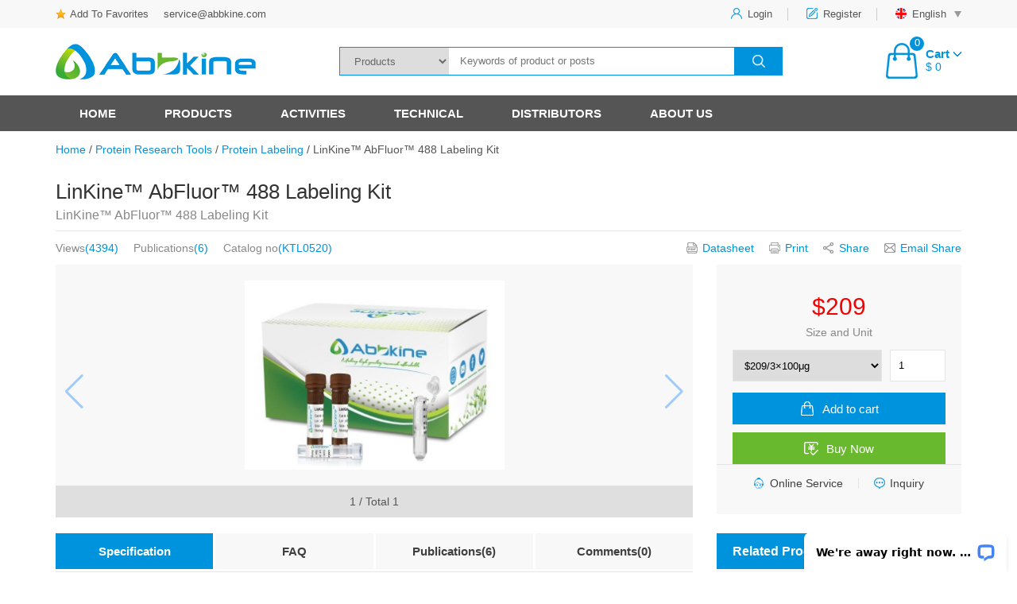

--- FILE ---
content_type: text/html; charset=UTF-8
request_url: https://www.abbkine.com/product/linkine-abfluor-488-labeling-kit-ktl0520/
body_size: 26970
content:
<!DOCTYPE html>
<html lang="zh-CN">
<head>
    <meta charset="utf-8">
    <title>LinKine™ AbFluor™ 488 Labeling Kit - Abbkine – Antibodies, proteins, biochemicals, assay kits for life science research</title>
    <meta name="keywords" content=",LinKine™ AbFluor™ 488 Labeling Kit" />
    <meta name="description" content="AbFluor™ dyes are a series of highly water-soluble fluorescent dyes spanning the visible and near-infrared spectrum for Labeling biomolecules, especially proteins and nucleic acids. AbFluor™ dyes bear the core structures of different fluorescent dye core structures that cover the fluorescence spectrum from UV to NIR. Innovative modifications to the core structure makes AbFluor™ dyes superior to other commercial dyes with many innovative novel features. AbFluor™ 488 is a green fluorescent dye optimally excitable by the 488 nm argon laser line, which is super alternative to FITC, Alexa Fluor 488. It yields biologically more specific antibody conjugates and less background." />
    <meta name="viewport" content="width=device-width, initial-scale=1.0, maximum-scale=1.0, minimum-scale=1.0">
	<link rel="shortcut icon" href="https://www.abbkine.com/wp-content/uploads/2021/03/favicon-1.ico" />
	<link href="https://www.abbkine.com/wp-content/themes/abbkine/style.css" rel="stylesheet">
    <link rel="stylesheet" href="https://www.abbkine.com/wp-content/themes/abbkine/css/iconfont.css">
    <link rel="stylesheet" type="text/css" href="https://www.abbkine.com/wp-content/themes/abbkine/fonts/iconfont.css"> 
	<link href="https://www.abbkine.com/wp-content/themes/abbkine/css/swiper.min.css" rel="stylesheet">
    <link href="https://www.abbkine.com/wp-content/themes/abbkine/css/woocommerce.css" rel="stylesheet">
    <link rel="stylesheet" type="text/css" href="https://www.abbkine.com/wp-content/themes/abbkine/include/layer/theme/default/layer.css"> 
    <link href="https://www.abbkine.com/wp-content/themes/abbkine/css/font-awesome.min.css" rel="stylesheet">
    <link rel="stylesheet" href="https://www.abbkine.com/wp-content/themes/abbkine/dist/css/share.min.css">
			<style type="text/css">
					.heateor_sss_button_instagram span.heateor_sss_svg,a.heateor_sss_instagram span.heateor_sss_svg{background:radial-gradient(circle at 30% 107%,#fdf497 0,#fdf497 5%,#fd5949 45%,#d6249f 60%,#285aeb 90%)}
											.heateor_sss_horizontal_sharing .heateor_sss_svg,.heateor_sss_standard_follow_icons_container .heateor_sss_svg{
							color: #fff;
						border-width: 0px;
			border-style: solid;
			border-color: transparent;
		}
					.heateor_sss_horizontal_sharing .heateorSssTCBackground{
				color:#666;
			}
					.heateor_sss_horizontal_sharing span.heateor_sss_svg:hover,.heateor_sss_standard_follow_icons_container span.heateor_sss_svg:hover{
						border-color: transparent;
		}
		.heateor_sss_vertical_sharing span.heateor_sss_svg,.heateor_sss_floating_follow_icons_container span.heateor_sss_svg{
							color: #fff;
						border-width: 0px;
			border-style: solid;
			border-color: transparent;
		}
				.heateor_sss_vertical_sharing .heateorSssTCBackground{
			color:#666;
		}
						.heateor_sss_vertical_sharing span.heateor_sss_svg:hover,.heateor_sss_floating_follow_icons_container span.heateor_sss_svg:hover{
						border-color: transparent;
		}
		@media screen and (max-width:783px) {.heateor_sss_vertical_sharing{display:none!important}}		</style>
		<meta name='robots' content='max-image-preview:large' />
<link rel='dns-prefetch' href='//s.w.org' />
<link rel='stylesheet' id='wp-block-library-css'  href='https://www.abbkine.com/wp-includes/css/dist/block-library/style.min.css?ver=5.9.12' type='text/css' media='all' />
<link rel='stylesheet' id='gutenberg-pdfjs-css'  href='https://www.abbkine.com/wp-content/plugins/pdfjs-viewer-shortcode/inc/../blocks/dist/style.css?ver=5.9.12' type='text/css' media='all' />
<link rel='stylesheet' id='wc-blocks-vendors-style-css'  href='https://www.abbkine.com/wp-content/plugins/woocommerce/packages/woocommerce-blocks/build/wc-blocks-vendors-style.css?ver=6.9.0' type='text/css' media='all' />
<link rel='stylesheet' id='wc-blocks-style-css'  href='https://www.abbkine.com/wp-content/plugins/woocommerce/packages/woocommerce-blocks/build/wc-blocks-style.css?ver=6.9.0' type='text/css' media='all' />
<style id='global-styles-inline-css' type='text/css'>
body{--wp--preset--color--black: #000000;--wp--preset--color--cyan-bluish-gray: #abb8c3;--wp--preset--color--white: #ffffff;--wp--preset--color--pale-pink: #f78da7;--wp--preset--color--vivid-red: #cf2e2e;--wp--preset--color--luminous-vivid-orange: #ff6900;--wp--preset--color--luminous-vivid-amber: #fcb900;--wp--preset--color--light-green-cyan: #7bdcb5;--wp--preset--color--vivid-green-cyan: #00d084;--wp--preset--color--pale-cyan-blue: #8ed1fc;--wp--preset--color--vivid-cyan-blue: #0693e3;--wp--preset--color--vivid-purple: #9b51e0;--wp--preset--gradient--vivid-cyan-blue-to-vivid-purple: linear-gradient(135deg,rgba(6,147,227,1) 0%,rgb(155,81,224) 100%);--wp--preset--gradient--light-green-cyan-to-vivid-green-cyan: linear-gradient(135deg,rgb(122,220,180) 0%,rgb(0,208,130) 100%);--wp--preset--gradient--luminous-vivid-amber-to-luminous-vivid-orange: linear-gradient(135deg,rgba(252,185,0,1) 0%,rgba(255,105,0,1) 100%);--wp--preset--gradient--luminous-vivid-orange-to-vivid-red: linear-gradient(135deg,rgba(255,105,0,1) 0%,rgb(207,46,46) 100%);--wp--preset--gradient--very-light-gray-to-cyan-bluish-gray: linear-gradient(135deg,rgb(238,238,238) 0%,rgb(169,184,195) 100%);--wp--preset--gradient--cool-to-warm-spectrum: linear-gradient(135deg,rgb(74,234,220) 0%,rgb(151,120,209) 20%,rgb(207,42,186) 40%,rgb(238,44,130) 60%,rgb(251,105,98) 80%,rgb(254,248,76) 100%);--wp--preset--gradient--blush-light-purple: linear-gradient(135deg,rgb(255,206,236) 0%,rgb(152,150,240) 100%);--wp--preset--gradient--blush-bordeaux: linear-gradient(135deg,rgb(254,205,165) 0%,rgb(254,45,45) 50%,rgb(107,0,62) 100%);--wp--preset--gradient--luminous-dusk: linear-gradient(135deg,rgb(255,203,112) 0%,rgb(199,81,192) 50%,rgb(65,88,208) 100%);--wp--preset--gradient--pale-ocean: linear-gradient(135deg,rgb(255,245,203) 0%,rgb(182,227,212) 50%,rgb(51,167,181) 100%);--wp--preset--gradient--electric-grass: linear-gradient(135deg,rgb(202,248,128) 0%,rgb(113,206,126) 100%);--wp--preset--gradient--midnight: linear-gradient(135deg,rgb(2,3,129) 0%,rgb(40,116,252) 100%);--wp--preset--duotone--dark-grayscale: url('#wp-duotone-dark-grayscale');--wp--preset--duotone--grayscale: url('#wp-duotone-grayscale');--wp--preset--duotone--purple-yellow: url('#wp-duotone-purple-yellow');--wp--preset--duotone--blue-red: url('#wp-duotone-blue-red');--wp--preset--duotone--midnight: url('#wp-duotone-midnight');--wp--preset--duotone--magenta-yellow: url('#wp-duotone-magenta-yellow');--wp--preset--duotone--purple-green: url('#wp-duotone-purple-green');--wp--preset--duotone--blue-orange: url('#wp-duotone-blue-orange');--wp--preset--font-size--small: 13px;--wp--preset--font-size--medium: 20px;--wp--preset--font-size--large: 36px;--wp--preset--font-size--x-large: 42px;}.has-black-color{color: var(--wp--preset--color--black) !important;}.has-cyan-bluish-gray-color{color: var(--wp--preset--color--cyan-bluish-gray) !important;}.has-white-color{color: var(--wp--preset--color--white) !important;}.has-pale-pink-color{color: var(--wp--preset--color--pale-pink) !important;}.has-vivid-red-color{color: var(--wp--preset--color--vivid-red) !important;}.has-luminous-vivid-orange-color{color: var(--wp--preset--color--luminous-vivid-orange) !important;}.has-luminous-vivid-amber-color{color: var(--wp--preset--color--luminous-vivid-amber) !important;}.has-light-green-cyan-color{color: var(--wp--preset--color--light-green-cyan) !important;}.has-vivid-green-cyan-color{color: var(--wp--preset--color--vivid-green-cyan) !important;}.has-pale-cyan-blue-color{color: var(--wp--preset--color--pale-cyan-blue) !important;}.has-vivid-cyan-blue-color{color: var(--wp--preset--color--vivid-cyan-blue) !important;}.has-vivid-purple-color{color: var(--wp--preset--color--vivid-purple) !important;}.has-black-background-color{background-color: var(--wp--preset--color--black) !important;}.has-cyan-bluish-gray-background-color{background-color: var(--wp--preset--color--cyan-bluish-gray) !important;}.has-white-background-color{background-color: var(--wp--preset--color--white) !important;}.has-pale-pink-background-color{background-color: var(--wp--preset--color--pale-pink) !important;}.has-vivid-red-background-color{background-color: var(--wp--preset--color--vivid-red) !important;}.has-luminous-vivid-orange-background-color{background-color: var(--wp--preset--color--luminous-vivid-orange) !important;}.has-luminous-vivid-amber-background-color{background-color: var(--wp--preset--color--luminous-vivid-amber) !important;}.has-light-green-cyan-background-color{background-color: var(--wp--preset--color--light-green-cyan) !important;}.has-vivid-green-cyan-background-color{background-color: var(--wp--preset--color--vivid-green-cyan) !important;}.has-pale-cyan-blue-background-color{background-color: var(--wp--preset--color--pale-cyan-blue) !important;}.has-vivid-cyan-blue-background-color{background-color: var(--wp--preset--color--vivid-cyan-blue) !important;}.has-vivid-purple-background-color{background-color: var(--wp--preset--color--vivid-purple) !important;}.has-black-border-color{border-color: var(--wp--preset--color--black) !important;}.has-cyan-bluish-gray-border-color{border-color: var(--wp--preset--color--cyan-bluish-gray) !important;}.has-white-border-color{border-color: var(--wp--preset--color--white) !important;}.has-pale-pink-border-color{border-color: var(--wp--preset--color--pale-pink) !important;}.has-vivid-red-border-color{border-color: var(--wp--preset--color--vivid-red) !important;}.has-luminous-vivid-orange-border-color{border-color: var(--wp--preset--color--luminous-vivid-orange) !important;}.has-luminous-vivid-amber-border-color{border-color: var(--wp--preset--color--luminous-vivid-amber) !important;}.has-light-green-cyan-border-color{border-color: var(--wp--preset--color--light-green-cyan) !important;}.has-vivid-green-cyan-border-color{border-color: var(--wp--preset--color--vivid-green-cyan) !important;}.has-pale-cyan-blue-border-color{border-color: var(--wp--preset--color--pale-cyan-blue) !important;}.has-vivid-cyan-blue-border-color{border-color: var(--wp--preset--color--vivid-cyan-blue) !important;}.has-vivid-purple-border-color{border-color: var(--wp--preset--color--vivid-purple) !important;}.has-vivid-cyan-blue-to-vivid-purple-gradient-background{background: var(--wp--preset--gradient--vivid-cyan-blue-to-vivid-purple) !important;}.has-light-green-cyan-to-vivid-green-cyan-gradient-background{background: var(--wp--preset--gradient--light-green-cyan-to-vivid-green-cyan) !important;}.has-luminous-vivid-amber-to-luminous-vivid-orange-gradient-background{background: var(--wp--preset--gradient--luminous-vivid-amber-to-luminous-vivid-orange) !important;}.has-luminous-vivid-orange-to-vivid-red-gradient-background{background: var(--wp--preset--gradient--luminous-vivid-orange-to-vivid-red) !important;}.has-very-light-gray-to-cyan-bluish-gray-gradient-background{background: var(--wp--preset--gradient--very-light-gray-to-cyan-bluish-gray) !important;}.has-cool-to-warm-spectrum-gradient-background{background: var(--wp--preset--gradient--cool-to-warm-spectrum) !important;}.has-blush-light-purple-gradient-background{background: var(--wp--preset--gradient--blush-light-purple) !important;}.has-blush-bordeaux-gradient-background{background: var(--wp--preset--gradient--blush-bordeaux) !important;}.has-luminous-dusk-gradient-background{background: var(--wp--preset--gradient--luminous-dusk) !important;}.has-pale-ocean-gradient-background{background: var(--wp--preset--gradient--pale-ocean) !important;}.has-electric-grass-gradient-background{background: var(--wp--preset--gradient--electric-grass) !important;}.has-midnight-gradient-background{background: var(--wp--preset--gradient--midnight) !important;}.has-small-font-size{font-size: var(--wp--preset--font-size--small) !important;}.has-medium-font-size{font-size: var(--wp--preset--font-size--medium) !important;}.has-large-font-size{font-size: var(--wp--preset--font-size--large) !important;}.has-x-large-font-size{font-size: var(--wp--preset--font-size--x-large) !important;}
</style>
<link rel='stylesheet' id='email-subscribers-css'  href='https://www.abbkine.com/wp-content/plugins/email-subscribers/lite/public/css/email-subscribers-public.css?ver=5.9.11' type='text/css' media='all' />
<link rel='stylesheet' id='font-awesome-four-css'  href='https://www.abbkine.com/wp-content/plugins/font-awesome-4-menus/css/font-awesome.min.css?ver=4.7.0' type='text/css' media='all' />
<link rel='stylesheet' id='menu-image-css'  href='https://www.abbkine.com/wp-content/plugins/menu-image/includes/css/menu-image.css?ver=3.0.8' type='text/css' media='all' />
<link rel='stylesheet' id='dashicons-css'  href='https://www.abbkine.com/wp-includes/css/dashicons.min.css?ver=5.9.12' type='text/css' media='all' />
<link rel='stylesheet' id='woocommerce-layout-css'  href='https://www.abbkine.com/wp-content/plugins/woocommerce/assets/css/woocommerce-layout.css?ver=6.3.1' type='text/css' media='all' />
<link rel='stylesheet' id='woocommerce-smallscreen-css'  href='https://www.abbkine.com/wp-content/plugins/woocommerce/assets/css/woocommerce-smallscreen.css?ver=6.3.1' type='text/css' media='only screen and (max-width: 768px)' />
<link rel='stylesheet' id='woocommerce-general-css'  href='https://www.abbkine.com/wp-content/plugins/woocommerce/assets/css/woocommerce.css?ver=6.3.1' type='text/css' media='all' />
<style id='woocommerce-inline-inline-css' type='text/css'>
.woocommerce form .form-row .required { visibility: visible; }
</style>
<link rel='stylesheet' id='heateor_sss_frontend_css-css'  href='https://www.abbkine.com/wp-content/plugins/sassy-social-share/public/css/sassy-social-share-public.css?ver=3.3.40' type='text/css' media='all' />
<link rel='stylesheet' id='tablepress-default-css'  href='https://www.abbkine.com/wp-content/plugins/tablepress/css/default.min.css?ver=1.14' type='text/css' media='all' />
<link rel='stylesheet' id='wsocial-css'  href='https://www.abbkine.com/wp-content/plugins/wechat-social-login/assets/css/social.css?ver=1.3.0' type='text/css' media='all' />
<script type='text/javascript' src='https://www.abbkine.com/wp-includes/js/jquery/jquery.min.js?ver=3.6.0' id='jquery-core-js'></script>
<script type='text/javascript' src='https://www.abbkine.com/wp-includes/js/jquery/jquery-migrate.min.js?ver=3.3.2' id='jquery-migrate-js'></script>
<link rel="alternate" type="application/json+oembed" href="https://www.abbkine.com/wp-json/oembed/1.0/embed?url=https%3A%2F%2Fwww.abbkine.com%2Fproduct%2Flinkine-abfluor-488-labeling-kit-ktl0520%2F" />
<link rel="alternate" type="text/xml+oembed" href="https://www.abbkine.com/wp-json/oembed/1.0/embed?url=https%3A%2F%2Fwww.abbkine.com%2Fproduct%2Flinkine-abfluor-488-labeling-kit-ktl0520%2F&#038;format=xml" />
    <script type="text/javascript">
        function nxsPostToFav(obj){ obj.preventDefault;
            var k = obj.target.split("-"); var nt = k[0]; var ii = k[1];  var pid = k[2];
            var data = {  action:'nxs_snap_aj', nxsact: 'manPost', nt:nt, id: pid, nid: ii, et_load_builder_modules:1, _wpnonce: '1708c4f756'};
            jQuery('#nxsFavNoticeCnt').html('<p> Posting... </p>'); jQuery('#nxsFavNotice').modal({ fadeDuration: 50 });
            jQuery.post('https://www.abbkine.com/wp-admin/admin-ajax.php', data, function(response) { if (response=='') response = 'Message Posted';
                jQuery('#nxsFavNoticeCnt').html('<p> ' + response + '</p>' +'<input type="button"  onclick="jQuery.modal.close();" class="bClose" value="Close" />');
            });
        }
    </script>	<noscript><style>.woocommerce-product-gallery{ opacity: 1 !important; }</style></noscript>
	<!-- ## NXS/OG ## --><!-- ## NXSOGTAGS ## --><!-- ## NXS/OG ## -->
    <script src="https://www.abbkine.com/wp-content/themes/abbkine/js/jquery.min.js"></script>
	<script src="https://www.abbkine.com/wp-content/themes/abbkine/js/swiper.min.js"></script>
    <script type="text/javascript" src="https://www.abbkine.com/wp-content/themes/abbkine/js/jquery.SuperSlide2.1.2.js"></script>
    <script type="text/javascript" src="https://www.abbkine.com/wp-content/themes/abbkine/include/layer/layer.js"></script>
    <script src="https://www.abbkine.com/wp-content/themes/abbkine/dist/js/jquery.share.min.js"></script>
    <script type="text/javascript">
        //收藏本站
        function AddFavorite(title, url) {
            try {
                window.external.addFavorite(url, title);
            }
            catch (e) {
                try {
                    window.sidebar.addPanel(title, url, "");
                }
                catch (e) {
                    alert("Sorry, the browser you are using cannot complete this operation.\n\nFailed to add collection, please use Ctrl + D to add");
                }
            }
        }
    </script>
    <script>
    var _hmt = _hmt || [];
    (function() {
      var hm = document.createElement("script");
      hm.src = "https://hm.baidu.com/hm.js?83a53be5dea014d55f2d39603b6d25a5";
      var s = document.getElementsByTagName("script")[0]; 
      s.parentNode.insertBefore(hm, s);
    })();
    </script>
    
</head>
<body id="body">
    <div class="header">
        <div class="headertop">
            <div class="container">
                <div class="topleft fl">
                    <a class="addfavorite" href="javascript:void(0);" onclick="AddFavorite('My Web',location.href)">Add To Favorites</a>
                    <span><a href="mailto:service@abbkine.com" target="_blank">service@abbkine.com</a></span>
                </div>
                <div class="topright fr">
                                        <a class="loginbutton" href="https://www.abbkine.com/login-2/?redirect_to=http%3A%2F%2Fwww.abbkine.com%2Fproduct%2Flinkine-abfluor-488-labeling-kit-ktl0520%2F">
                            <img src="https://www.abbkine.com/wp-content/themes/abbkine/images/login.png">
                            <span>Login</span>
                        </a>
                        <a class="loginbutton" href="https://www.abbkine.com/login-2/?redirect_to=http%3A%2F%2Fwww.abbkine.com%2Fproduct%2Flinkine-abfluor-488-labeling-kit-ktl0520%2F">
                            <img src="https://www.abbkine.com/wp-content/themes/abbkine/images/register.png">
                            <span>Register</span>
                        </a>
                     
                    <div href="javascript:void(0);" class="yyqh loginbutton">
                        <img src="https://www.abbkine.com/wp-content/themes/abbkine/images/en.png">
                        <span>English</span>
                        <div class="yytc">
                            <div class="yytcbox">
                                <a href="http://www.abbkine.cn" class="">
                                    <img src="https://www.abbkine.com/wp-content/themes/abbkine/images/zh.png">
                                    <span>Chinese</span>
                                </a>
                            </div>
                        </div>
                    </div>
		            <script type="text/javascript">
		            	$(".yyqh").hover(function(){
						    $(".yytc").show();
						},function(){
						    $(".yytc").hide();
						});
                        $(".yytc").hover(function(){
                            $(".yytc").show();
                        },function(){
                            $(".yytc").hide();
                        });
		            </script>
                </div>
                <div class="phonetopcart fr">
                    <a href="https://www.abbkine.com/cart" class="topcart">
                        <div class="carticon">
                            <img src="https://www.abbkine.com/wp-content/themes/abbkine/images/bigcart.png">
                            <span>Cart：<span>(0)</span></span>

                        </div>
                    </a>
                </div>
                <div class="clearfix"></div>
            </div>
        </div>
        <div class="headercenter">
            <div class="container">
                                    <div class="logo">
                    	<a href="https://www.abbkine.com" title="Abbkine – Antibodies, proteins, biochemicals, assay kits for life science research">
                    	    <img src="https://www.abbkine.com/wp-content/uploads/2021/03/logo-1.png" alt="Abbkine – Antibodies, proteins, biochemicals, assay kits for life science research">
                    	</a>
                    </div>
                                <div class="topsearch">
                    <form role="search" method="get" class="search-form" action="https://www.abbkine.com/">
                        <select name="s_type" id="s_type" class="search_select fl">
							<option class="level-0" value="productsearch" date-placeholdeer="Product name or Catalog no">Products</option>
                            <option value="0" date-placeholdeer="keywords">Full site search</option>
							<option class="level-0" value="literature" date-placeholdeer="Keywords of publications">Publications</option>
							<option class="level-0" value="post" date-placeholdeer="Keywords of posts">Posts</option>
						</select>
						<input type="search" class="search-field fl" placeholder="Keywords of product or posts" value="" name="s" />
						<button type="submit" class="search-submit fl"></button>
						<div class="clearfix"></div>
					</form>
                </div>
                <script type="text/javascript">
                	$(function(){
					    $("#s_type").bind("change",function(){
					        var selectval = $(this).find("option:selected").attr('date-placeholdeer');
						    $(".search-field").attr("placeholder",selectval);
					    });
					});
                </script>
                <a href="https://www.abbkine.com/cart" class="topcart">
                    <div class="carticon fl">
                        <img src="https://www.abbkine.com/wp-content/themes/abbkine/images/bigcart.png">
                        <span>0</span>

                    </div>
                    <div class="carttext fr">
                        <h3>Cart</h3>
                        <span>&#36; 0</span>
                    </div>
                    <div class="clearfix"></div>
                </a>
                <a class="phoneseachbotton" href="javascript:;">
                    <i class="fa fa-search"></i>
                </a>
                <div class="phone-menu">
                    <div class="style-1">
                        <div class="iphone__screen">
                            <a href="#" class="nav__trigger"><span class="nav__icon"></span></a>
                            <nav class="nav">
                                <ul class="">
                                    <div class="phonemenu"><ul id="nav__list" class="nav__list"><li id="menu-item-487681" class="menu-item menu-item-type-custom menu-item-object-custom menu-item-home menu-item-487681"><a href="https://www.abbkine.com">Home</a></li>
<li id="menu-item-487680" class="hot noadimg menu-item menu-item-type-post_type menu-item-object-page menu-item-has-children menu-item-487680"><a href="https://www.abbkine.com/products/">Products</a>
<ul class="sub-menu">
	<li id="menu-item-487797" class="menu-item menu-item-type-custom menu-item-object-custom menu-item-has-children menu-item-487797"><a>Product Type</a></li>
</ul>
</li>
<li id="menu-item-487784" class="menu-item menu-item-type-taxonomy menu-item-object-category menu-item-has-children menu-item-487784"><a href="https://www.abbkine.com/news/">Activities</a>
<ul class="sub-menu">
	<li id="menu-item-487863" class="menu-item menu-item-type-taxonomy menu-item-object-category menu-item-487863"><a href="https://www.abbkine.com/news/press-release/">News Center</a></li>
	<li id="menu-item-487786" class="menu-item menu-item-type-taxonomy menu-item-object-category menu-item-487786"><a href="https://www.abbkine.com/news/free-sample/">Free Sample</a></li>
	<li id="menu-item-487787" class="menu-item menu-item-type-taxonomy menu-item-object-category menu-item-487787"><a href="https://www.abbkine.com/news/literature-analysis/">Literature Analysis</a></li>
	<li id="menu-item-487788" class="menu-item menu-item-type-taxonomy menu-item-object-category menu-item-487788"><a href="https://www.abbkine.com/news/product-release/">Product release</a></li>
	<li id="menu-item-487789" class="menu-item menu-item-type-taxonomy menu-item-object-category menu-item-487789"><a href="https://www.abbkine.com/news/promotion/">Promotion</a></li>
</ul>
</li>
<li id="menu-item-487790" class="menu-item menu-item-type-taxonomy menu-item-object-category menu-item-has-children menu-item-487790"><a href="https://www.abbkine.com/technical/">Technical</a>
<ul class="sub-menu">
	<li id="menu-item-487791" class="menu-item menu-item-type-taxonomy menu-item-object-category menu-item-487791"><a href="https://www.abbkine.com/technical/customer-support/">Customer Support</a></li>
	<li id="menu-item-487792" class="menu-item menu-item-type-taxonomy menu-item-object-category menu-item-487792"><a href="https://www.abbkine.com/technical/video-center/">Video Center</a></li>
	<li id="menu-item-487793" class="menu-item menu-item-type-taxonomy menu-item-object-category menu-item-487793"><a href="https://www.abbkine.com/technical/download-center/">Download Center</a></li>
	<li id="menu-item-487794" class="menu-item menu-item-type-taxonomy menu-item-object-category menu-item-487794"><a href="https://www.abbkine.com/technical/publications/">Publications</a></li>
	<li id="menu-item-487795" class="menu-item menu-item-type-taxonomy menu-item-object-category menu-item-487795"><a href="https://www.abbkine.com/technical/protocols/">Protocols</a></li>
	<li id="menu-item-487796" class="menu-item menu-item-type-taxonomy menu-item-object-category menu-item-487796"><a href="https://www.abbkine.com/technical/faqs/">FAQs</a></li>
</ul>
</li>
<li id="menu-item-487946" class="menu-item menu-item-type-custom menu-item-object-custom menu-item-has-children menu-item-487946"><a>Distributors</a>
<ul class="sub-menu">
	<li id="menu-item-487683" class="menu-item menu-item-type-post_type menu-item-object-page menu-item-487683"><a href="https://www.abbkine.com/global-distributors/">Distributor List</a></li>
	<li id="menu-item-487684" class="menu-item menu-item-type-post_type menu-item-object-page menu-item-487684"><a href="https://www.abbkine.com/international-distributors-wanted/">Distributors Wanted</a></li>
</ul>
</li>
<li id="menu-item-487947" class="menu-item menu-item-type-custom menu-item-object-custom menu-item-has-children menu-item-487947"><a>About Us</a>
<ul class="sub-menu">
	<li id="menu-item-487686" class="menu-item menu-item-type-post_type menu-item-object-page menu-item-487686"><a href="https://www.abbkine.com/aboutus/">Abbkine</a></li>
	<li id="menu-item-487687" class="menu-item menu-item-type-post_type menu-item-object-page menu-item-487687"><a href="https://www.abbkine.com/join-us/">Join Us</a></li>
	<li id="menu-item-487688" class="menu-item menu-item-type-post_type menu-item-object-page menu-item-487688"><a href="https://www.abbkine.com/order-information-2/">How to order</a></li>
	<li id="menu-item-487689" class="menu-item menu-item-type-post_type menu-item-object-page menu-item-487689"><a href="https://www.abbkine.com/contactus/">CONTACT US</a></li>
	<li id="menu-item-487690" class="menu-item menu-item-type-post_type menu-item-object-page menu-item-487690"><a href="https://www.abbkine.com/quality-guarantee/">Quality Guarantee</a></li>
</ul>
</li>
</ul></div>                                </ul>
                            </nav> 
                        </div>
                    </div>
                     <script type="text/javascript">
                        $(function(){
                            $('.nav__list>li>.sub-menu').before('<a class="jiahao"></a>');
                            $(".jiahao").click(function(){
                                $(this).parent().toggleClass("openshow").siblings().removeClass("openshow");
                            });            
                        });  
                        $(function(){
                          $('.nav__trigger').on('click', function(e){
                              e.preventDefault();
                              $(this).parent().toggleClass('nav--active');
                          });
                          $('.searchicon').on('click', function(e){
                              e.preventDefault();
                              $(this).parent().addClass('seachactive');
                          });
                          $('.qxsearch').on('click', function(e){
                              e.preventDefault();
                              $(this).parent().removeClass('seachactive');
                          });
                        });
                     </script>
                </div>
            </div>
        </div>
        <div class="phoneseach">
            <div class="container">
                <div class="topsearch">
                    <form role="search" method="get" class="search-form" action="https://www.abbkine.com/">
                        <select name="s_type" id="s_type" class="search_select fl">
							<option class="level-0" value="productsearch" date-placeholdeer="Product name or Catalog no">Products</option>
                            <option value="0" date-placeholdeer="keywords">Full site search</option>
							<option class="level-0" value="literature" date-placeholdeer="Keywords of publications">Publications</option>
							<option class="level-0" value="post" date-placeholdeer="Keywords of posts">Posts</option>
						</select>
						<input type="search" class="search-field fl" placeholder="Keywords of product or posts" value="" name="s" />
                        <button type="submit" class="search-submit fl"></button>
                        <div class="clearfix"></div>
                    </form>
                </div>
            </div>
        </div>
        <script type="text/javascript">
            $(".phoneseachbotton").click(function(){
                $('.phoneseach').toggleClass("on");
            });
        </script>
        <div class="headerbottom">
            <div class="container">
                <div class="menu"><ul id="navlist" class="navlist"><li class="menu-item menu-item-type-custom menu-item-object-custom menu-item-home menu-item-487681"><a href="https://www.abbkine.com">Home</a></li>
<li class="hot noadimg menu-item menu-item-type-post_type menu-item-object-page menu-item-has-children menu-item-487680"><a href="https://www.abbkine.com/products/">Products</a>
<ul class="sub-menu">
	<li class="menu-item menu-item-type-custom menu-item-object-custom menu-item-has-children menu-item-487797"><a>Product Type</a>
	<ul class="sub-menu">
		<li id="menu-item-789495" class="menu-item menu-item-type-taxonomy menu-item-object-producttype menu-item-has-children menu-item-789495"><a href="https://www.abbkine.com/producttype/cell-culture/">Cell culture</a>
		<ul class="sub-menu">
			<li id="menu-item-789496" class="menu-item menu-item-type-taxonomy menu-item-object-producttype menu-item-789496"><a href="https://www.abbkine.com/producttype/cell-repository/">Cell Repository</a></li>
			<li id="menu-item-789497" class="menu-item menu-item-type-taxonomy menu-item-object-producttype menu-item-789497"><a href="https://www.abbkine.com/producttype/culture-medium/" class="menu-image-title-before menu-image-not-hovered"><span class="menu-image-title-before menu-image-title">Culture Medium</span><img width="34" height="34" src="https://www.abbkine.com/wp-content/uploads/2023/08/rm01.png" class="menu-image menu-image-title-before" alt="" loading="lazy" /></a></li>
			<li id="menu-item-789499" class="menu-item menu-item-type-taxonomy menu-item-object-producttype menu-item-789499"><a href="https://www.abbkine.com/producttype/serum-cell-culture/" class="menu-image-title-before menu-image-not-hovered"><span class="menu-image-title-before menu-image-title">Serum</span><img width="34" height="34" src="https://www.abbkine.com/wp-content/uploads/2023/08/rm01.png" class="menu-image menu-image-title-before" alt="" loading="lazy" /></a></li>
			<li id="menu-item-789500" class="menu-item menu-item-type-taxonomy menu-item-object-producttype menu-item-789500"><a href="https://www.abbkine.com/producttype/frozen-storage-solution/">Frozen storage solution</a></li>
			<li id="menu-item-789502" class="menu-item menu-item-type-taxonomy menu-item-object-producttype menu-item-789502"><a href="https://www.abbkine.com/producttype/mycoplasma-endotoxin-detection-clearance/">Mycoplasma/endotoxin detection/Clearance</a></li>
			<li id="menu-item-789501" class="menu-item menu-item-type-taxonomy menu-item-object-producttype menu-item-789501"><a href="https://www.abbkine.com/producttype/cell-culture-auxiliary-reagents/">Cell culture auxiliary reagents</a></li>
		</ul>
</li>
		<li id="menu-item-789503" class="menu-item menu-item-type-taxonomy menu-item-object-producttype menu-item-has-children menu-item-789503"><a href="https://www.abbkine.com/producttype/cell-analysis/">Cell analysis</a>
		<ul class="sub-menu">
			<li id="menu-item-789504" class="menu-item menu-item-type-taxonomy menu-item-object-producttype menu-item-789504"><a href="https://www.abbkine.com/producttype/cell-metabolism-detection-kit/">Cell metabolism detection kit</a></li>
			<li id="menu-item-789505" class="menu-item menu-item-type-taxonomy menu-item-object-producttype menu-item-789505"><a href="https://www.abbkine.com/producttype/cell-proliferation-toxicity/">Cell proliferation/toxicity</a></li>
			<li id="menu-item-789506" class="menu-item menu-item-type-taxonomy menu-item-object-producttype menu-item-789506"><a href="https://www.abbkine.com/producttype/cells-apoptosis/" class="menu-image-title-before menu-image-not-hovered"><span class="menu-image-title-before menu-image-title">Cells Apoptosis</span><img width="34" height="34" src="https://www.abbkine.com/wp-content/uploads/2023/08/rm01.png" class="menu-image menu-image-title-before" alt="" loading="lazy" /></a></li>
			<li id="menu-item-789507" class="menu-item menu-item-type-taxonomy menu-item-object-producttype menu-item-789507"><a href="https://www.abbkine.com/producttype/cellular-senescence/">Cellular Senescence</a></li>
			<li id="menu-item-789508" class="menu-item menu-item-type-taxonomy menu-item-object-producttype menu-item-789508"><a href="https://www.abbkine.com/producttype/cellular-cycle/">Cellular Cycle</a></li>
			<li id="menu-item-789509" class="menu-item menu-item-type-taxonomy menu-item-object-producttype menu-item-789509"><a href="https://www.abbkine.com/producttype/cell-migration-invasion/">Cell Migration/Invasion</a></li>
			<li id="menu-item-789510" class="menu-item menu-item-type-taxonomy menu-item-object-producttype menu-item-789510"><a href="https://www.abbkine.com/producttype/reporter-gene-testing/">Reporter gene testing</a></li>
			<li id="menu-item-789511" class="menu-item menu-item-type-taxonomy menu-item-object-producttype menu-item-789511"><a href="https://www.abbkine.com/producttype/cell-labeling-tracing/">Cell labeling/Tracing</a></li>
		</ul>
</li>
		<li id="menu-item-812001" class="menu-item menu-item-type-taxonomy menu-item-object-producttype menu-item-has-children menu-item-812001"><a href="https://www.abbkine.com/producttype/cytokines-and-proteins/">Cytokines and proteins</a>
		<ul class="sub-menu">
			<li id="menu-item-812003" class="menu-item menu-item-type-taxonomy menu-item-object-producttype menu-item-812003"><a href="https://www.abbkine.com/producttype/cytokine/">Cytokine</a></li>
			<li id="menu-item-812002" class="menu-item menu-item-type-taxonomy menu-item-object-producttype menu-item-812002"><a href="https://www.abbkine.com/producttype/gmp-grade-cytokines/">GMP grade cytokines</a></li>
			<li id="menu-item-812004" class="menu-item menu-item-type-taxonomy menu-item-object-producttype menu-item-812004"><a href="https://www.abbkine.com/producttype/enzyme/">Enzyme</a></li>
			<li id="menu-item-812005" class="menu-item menu-item-type-taxonomy menu-item-object-producttype menu-item-812005"><a href="https://www.abbkine.com/producttype/hormone/">Hormone</a></li>
		</ul>
</li>
		<li id="menu-item-789512" class="menu-item menu-item-type-taxonomy menu-item-object-producttype current-product-ancestor menu-item-has-children menu-item-789512"><a href="https://www.abbkine.com/producttype/sample-preparation-and-testing/">Sample preparation and testing</a>
		<ul class="sub-menu">
			<li id="menu-item-789514" class="menu-item menu-item-type-taxonomy menu-item-object-producttype menu-item-789514"><a href="https://www.abbkine.com/producttype/protein-extraction/">Protein extraction</a></li>
			<li id="menu-item-789515" class="menu-item menu-item-type-taxonomy menu-item-object-producttype menu-item-789515"><a href="https://www.abbkine.com/producttype/protein-purification/">Protein purification</a></li>
			<li id="menu-item-789516" class="menu-item menu-item-type-taxonomy menu-item-object-producttype current-product-ancestor current-menu-parent current-product-parent menu-item-789516"><a href="https://www.abbkine.com/producttype/protein-labeling/">Protein labeling</a></li>
			<li id="menu-item-789517" class="menu-item menu-item-type-taxonomy menu-item-object-producttype menu-item-789517"><a href="https://www.abbkine.com/producttype/primary-antibody-sample-preparation-and-testing/">Primary antibody</a></li>
			<li id="menu-item-789518" class="menu-item menu-item-type-taxonomy menu-item-object-producttype menu-item-789518"><a href="https://www.abbkine.com/producttype/second-antibody/">Second antibody</a></li>
			<li id="menu-item-789519" class="menu-item menu-item-type-taxonomy menu-item-object-producttype menu-item-789519"><a href="https://www.abbkine.com/producttype/loading-control-anti-tag-antibody/">Loading Control/Anti-Tag antibody</a></li>
			<li id="menu-item-789520" class="menu-item menu-item-type-taxonomy menu-item-object-producttype menu-item-789520"><a href="https://www.abbkine.com/producttype/wbip-co-ipif-kit/">WB/IP/Co-IP/IF kit</a></li>
			<li id="menu-item-789521" class="menu-item menu-item-type-taxonomy menu-item-object-producttype menu-item-789521"><a href="https://www.abbkine.com/producttype/elisa/">ELISA</a></li>
			<li id="menu-item-830850" class="menu-item menu-item-type-taxonomy menu-item-object-producttype menu-item-830850"><a href="https://www.abbkine.com/producttype/other-products-ecl-protein-quantification-antibody-dilutions-etc/">Other products (ECL/protein quantification/antibody dilutions, etc.)</a></li>
		</ul>
</li>
		<li id="menu-item-789522" class="menu-item menu-item-type-taxonomy menu-item-object-producttype menu-item-has-children menu-item-789522"><a href="https://www.abbkine.com/producttype/stem-cell-research-and-therapy/">Stem cell research and therapy</a>
		<ul class="sub-menu">
			<li id="menu-item-789523" class="menu-item menu-item-type-taxonomy menu-item-object-producttype menu-item-789523"><a href="https://www.abbkine.com/producttype/msc/">MSC</a></li>
			<li id="menu-item-789524" class="menu-item menu-item-type-taxonomy menu-item-object-producttype menu-item-789524"><a href="https://www.abbkine.com/producttype/msc-culture/">MSC Culture</a></li>
			<li id="menu-item-789525" class="menu-item menu-item-type-taxonomy menu-item-object-producttype menu-item-789525"><a href="https://www.abbkine.com/producttype/msc-differentiation/">MSC Differentiation</a></li>
			<li id="menu-item-789526" class="menu-item menu-item-type-taxonomy menu-item-object-producttype menu-item-789526"><a href="https://www.abbkine.com/producttype/msc-cryopreservation/">MSC Cryopreservation</a></li>
			<li id="menu-item-789528" class="menu-item menu-item-type-taxonomy menu-item-object-producttype menu-item-789528"><a href="https://www.abbkine.com/producttype/accutase-solution/">Accutase solution</a></li>
			<li id="menu-item-789527" class="menu-item menu-item-type-taxonomy menu-item-object-producttype menu-item-789527"><a href="https://www.abbkine.com/producttype/msc-sorting/">MSC sorting</a></li>
		</ul>
</li>
	</ul>
</li>
</ul>
</li>
<li class="menu-item menu-item-type-taxonomy menu-item-object-category menu-item-has-children menu-item-487784"><a href="https://www.abbkine.com/news/">Activities</a>
<ul class="sub-menu">
	<li class="menu-item menu-item-type-taxonomy menu-item-object-category menu-item-487863"><a href="https://www.abbkine.com/news/press-release/">News Center</a></li>
	<li class="menu-item menu-item-type-taxonomy menu-item-object-category menu-item-487786"><a href="https://www.abbkine.com/news/free-sample/">Free Sample</a></li>
	<li class="menu-item menu-item-type-taxonomy menu-item-object-category menu-item-487787"><a href="https://www.abbkine.com/news/literature-analysis/">Literature Analysis</a></li>
	<li class="menu-item menu-item-type-taxonomy menu-item-object-category menu-item-487788"><a href="https://www.abbkine.com/news/product-release/">Product release</a></li>
	<li class="menu-item menu-item-type-taxonomy menu-item-object-category menu-item-487789"><a href="https://www.abbkine.com/news/promotion/">Promotion</a></li>
</ul>
</li>
<li class="menu-item menu-item-type-taxonomy menu-item-object-category menu-item-has-children menu-item-487790"><a href="https://www.abbkine.com/technical/">Technical</a>
<ul class="sub-menu">
	<li class="menu-item menu-item-type-taxonomy menu-item-object-category menu-item-487791"><a href="https://www.abbkine.com/technical/customer-support/">Customer Support</a></li>
	<li class="menu-item menu-item-type-taxonomy menu-item-object-category menu-item-487792"><a href="https://www.abbkine.com/technical/video-center/">Video Center</a></li>
	<li class="menu-item menu-item-type-taxonomy menu-item-object-category menu-item-487793"><a href="https://www.abbkine.com/technical/download-center/">Download Center</a></li>
	<li class="menu-item menu-item-type-taxonomy menu-item-object-category menu-item-487794"><a href="https://www.abbkine.com/technical/publications/">Publications</a></li>
	<li class="menu-item menu-item-type-taxonomy menu-item-object-category menu-item-487795"><a href="https://www.abbkine.com/technical/protocols/">Protocols</a></li>
	<li class="menu-item menu-item-type-taxonomy menu-item-object-category menu-item-487796"><a href="https://www.abbkine.com/technical/faqs/">FAQs</a></li>
</ul>
</li>
<li class="menu-item menu-item-type-custom menu-item-object-custom menu-item-has-children menu-item-487946"><a>Distributors</a>
<ul class="sub-menu">
	<li class="menu-item menu-item-type-post_type menu-item-object-page menu-item-487683"><a href="https://www.abbkine.com/global-distributors/">Distributor List</a></li>
	<li class="menu-item menu-item-type-post_type menu-item-object-page menu-item-487684"><a href="https://www.abbkine.com/international-distributors-wanted/">Distributors Wanted</a></li>
</ul>
</li>
<li class="menu-item menu-item-type-custom menu-item-object-custom menu-item-has-children menu-item-487947"><a>About Us</a>
<ul class="sub-menu">
	<li class="menu-item menu-item-type-post_type menu-item-object-page menu-item-487686"><a href="https://www.abbkine.com/aboutus/">Abbkine</a></li>
	<li class="menu-item menu-item-type-post_type menu-item-object-page menu-item-487687"><a href="https://www.abbkine.com/join-us/">Join Us</a></li>
	<li class="menu-item menu-item-type-post_type menu-item-object-page menu-item-487688"><a href="https://www.abbkine.com/order-information-2/">How to order</a></li>
	<li class="menu-item menu-item-type-post_type menu-item-object-page menu-item-487689"><a href="https://www.abbkine.com/contactus/">CONTACT US</a></li>
	<li class="menu-item menu-item-type-post_type menu-item-object-page menu-item-487690"><a href="https://www.abbkine.com/quality-guarantee/">Quality Guarantee</a></li>
</ul>
</li>
</ul></div>    		    <div class="clearfix"></div>
            </div>
            <script type="text/javascript">
                            	$(".navlist>li.hot.noadimg>.sub-menu>li").wrapAll("<div class='hot-pro-box'></div>");
                $(".navlist>li.hot.adimg>.sub-menu>li").wrapAll("<div class='hot-pro-box'></div>");
            	$(".navlist>li.hot.adimg>.sub-menu>.hot-pro-box").prepend('<div class="pro_select_ad"><a href="https://www.abbkine.com/international-distributors-wanted/"><img src="https://www.abbkine.com/wp-content/uploads/2021/03/未标题-1-1.png"></a><a href="https://www.abbkine.com/technical/publications/"><img src="https://www.abbkine.com/wp-content/uploads/2021/03/未标题-1-2.png"></a></div>');
            </script>
        </div>
    </div>
</body>

    <div class="bread">
        <div class="container">
            <ul class="breadlist">
		    <li itemscope itemtype="http://data-vocabulary.org/Breadcrumb"><a href="https://www.abbkine.com">Home</a></li> &#47; <li itemscope itemtype="http://data-vocabulary.org/Breadcrumb"><a href="https://www.abbkine.com/product_cat/protein-research-tools/">Protein Research Tools</a></li> &#47; <li itemscope itemtype="http://data-vocabulary.org/Breadcrumb"><a href="https://www.abbkine.com/product_cat/protein-labeling/">Protein Labeling</a></li> &#47; <li itemscope itemtype="http://data-vocabulary.org/Breadcrumb">LinKine™ AbFluor™ 488 Labeling Kit</li>		    </ul>
		</div>
	</div>
	<div class="mxmain">
	    <div class="container">
	                    <div class="prodetailtop">
                <div class="prodetailtoptop">
                    <h1>LinKine™ AbFluor™ 488 Labeling Kit</h1>
                    <h4>
                        LinKine™ AbFluor™ 488 Labeling Kit                    </h4>
                    <div class="prodetailtag">
                        <div class="prodetailtagleft fl">
                            <span>Views<span>(4394)</span></span>
							                            <span>Publications<span>(6)</span></span>
                            <span>Catalog no<span>(KTL0520)</span></span>
                        </div>
                        <div class="prodetailtagright fr">
                                                                                        <a class="prodown" href="https://www.abbkine.com/datasheet/KTL0520-EN-LinKine™ AbFluor™ 488 Labeling Kit.pdf" target="_blank">Datasheet</a>
                                                        <a class="prodayin" href="javascript:;" onclick="window.print();return false">Print</a>
                            <a class="prosjshare" href="javascript:;">Share</a>
                            <a class="emailshare" href="javascript:;" date-title="LinKine™ AbFluor™ 488 Labeling Kit" date-link="https://www.abbkine.com/product/linkine-abfluor-488-labeling-kit-ktl0520/">Email Share</a>
                            <div class="sjfxbox" style="display: none;">
						        <div id="share">
						            <div class="heateor_sss_sharing_container heateor_sss_horizontal_sharing" data-heateor-ss-offset="0" data-heateor-sss-href='https://www.abbkine.com/product/linkine-abfluor-488-labeling-kit-ktl0520/'><div class="heateor_sss_sharing_ul"><a class="heateor_sss_facebook" href="https://www.facebook.com/sharer/sharer.php?u=https%3A%2F%2Fwww.abbkine.com%2Fproduct%2Flinkine-abfluor-488-labeling-kit-ktl0520%2F" title="Facebook" rel="nofollow noopener" target="_blank" style="font-size:32px!important;box-shadow:none;display:inline-block;vertical-align:middle"><span class="heateor_sss_svg" style="background-color:#3c589a;width:30px;height:30px;border-radius:999px;display:inline-block;opacity:1;float:left;font-size:32px;box-shadow:none;display:inline-block;font-size:16px;padding:0 4px;vertical-align:middle;background-repeat:repeat;overflow:hidden;padding:0;cursor:pointer;box-sizing:content-box"><svg style="display:block;border-radius:999px;" focusable="false" aria-hidden="true" xmlns="http://www.w3.org/2000/svg" width="100%" height="100%" viewBox="-5 -5 42 42"><path d="M17.78 27.5V17.008h3.522l.527-4.09h-4.05v-2.61c0-1.182.33-1.99 2.023-1.99h2.166V4.66c-.375-.05-1.66-.16-3.155-.16-3.123 0-5.26 1.905-5.26 5.405v3.016h-3.53v4.09h3.53V27.5h4.223z" fill="#fff"></path></svg></span></a><a class="heateor_sss_button_twitter" href="http://twitter.com/intent/tweet?text=LinKine%E2%84%A2%20AbFluor%E2%84%A2%20488%20Labeling%20Kit&url=https%3A%2F%2Fwww.abbkine.com%2Fproduct%2Flinkine-abfluor-488-labeling-kit-ktl0520%2F" title="Twitter" rel="nofollow noopener" target="_blank" style="font-size:32px!important;box-shadow:none;display:inline-block;vertical-align:middle"><span class="heateor_sss_svg heateor_sss_s__default heateor_sss_s_twitter" style="background-color:#55acee;width:30px;height:30px;border-radius:999px;display:inline-block;opacity:1;float:left;font-size:32px;box-shadow:none;display:inline-block;font-size:16px;padding:0 4px;vertical-align:middle;background-repeat:repeat;overflow:hidden;padding:0;cursor:pointer;box-sizing:content-box"><svg style="display:block;border-radius:999px;" focusable="false" aria-hidden="true" xmlns="http://www.w3.org/2000/svg" width="100%" height="100%" viewBox="-4 -4 39 39"><path d="M28 8.557a9.913 9.913 0 0 1-2.828.775 4.93 4.93 0 0 0 2.166-2.725 9.738 9.738 0 0 1-3.13 1.194 4.92 4.92 0 0 0-3.593-1.55 4.924 4.924 0 0 0-4.794 6.049c-4.09-.21-7.72-2.17-10.15-5.15a4.942 4.942 0 0 0-.665 2.477c0 1.71.87 3.214 2.19 4.1a4.968 4.968 0 0 1-2.23-.616v.06c0 2.39 1.7 4.38 3.952 4.83-.414.115-.85.174-1.297.174-.318 0-.626-.03-.928-.086a4.935 4.935 0 0 0 4.6 3.42 9.893 9.893 0 0 1-6.114 2.107c-.398 0-.79-.023-1.175-.068a13.953 13.953 0 0 0 7.55 2.213c9.056 0 14.01-7.507 14.01-14.013 0-.213-.005-.426-.015-.637.96-.695 1.795-1.56 2.455-2.55z" fill="#fff"></path></svg></span></a><a class="heateor_sss_button_reddit" href="http://reddit.com/submit?url=https%3A%2F%2Fwww.abbkine.com%2Fproduct%2Flinkine-abfluor-488-labeling-kit-ktl0520%2F&title=LinKine%E2%84%A2%20AbFluor%E2%84%A2%20488%20Labeling%20Kit" title="Reddit" rel="nofollow noopener" target="_blank" style="font-size:32px!important;box-shadow:none;display:inline-block;vertical-align:middle"><span class="heateor_sss_svg heateor_sss_s__default heateor_sss_s_reddit" style="background-color:#ff5700;width:30px;height:30px;border-radius:999px;display:inline-block;opacity:1;float:left;font-size:32px;box-shadow:none;display:inline-block;font-size:16px;padding:0 4px;vertical-align:middle;background-repeat:repeat;overflow:hidden;padding:0;cursor:pointer;box-sizing:content-box"><svg style="display:block;border-radius:999px;" focusable="false" aria-hidden="true" xmlns="http://www.w3.org/2000/svg" width="100%" height="100%" viewBox="-3.5 -3.5 39 39"><path d="M28.543 15.774a2.953 2.953 0 0 0-2.951-2.949 2.882 2.882 0 0 0-1.9.713 14.075 14.075 0 0 0-6.85-2.044l1.38-4.349 3.768.884a2.452 2.452 0 1 0 .24-1.176l-4.274-1a.6.6 0 0 0-.709.4l-1.659 5.224a14.314 14.314 0 0 0-7.316 2.029 2.908 2.908 0 0 0-1.872-.681 2.942 2.942 0 0 0-1.618 5.4 5.109 5.109 0 0 0-.062.765c0 4.158 5.037 7.541 11.229 7.541s11.22-3.383 11.22-7.541a5.2 5.2 0 0 0-.053-.706 2.963 2.963 0 0 0 1.427-2.51zm-18.008 1.88a1.753 1.753 0 0 1 1.73-1.74 1.73 1.73 0 0 1 1.709 1.74 1.709 1.709 0 0 1-1.709 1.711 1.733 1.733 0 0 1-1.73-1.711zm9.565 4.968a5.573 5.573 0 0 1-4.081 1.272h-.032a5.576 5.576 0 0 1-4.087-1.272.6.6 0 0 1 .844-.854 4.5 4.5 0 0 0 3.238.927h.032a4.5 4.5 0 0 0 3.237-.927.6.6 0 1 1 .844.854zm-.331-3.256a1.726 1.726 0 1 1 1.709-1.712 1.717 1.717 0 0 1-1.712 1.712z" fill="#fff"/></svg></span></a><a class="heateor_sss_button_linkedin" href="http://www.linkedin.com/shareArticle?mini=true&url=https%3A%2F%2Fwww.abbkine.com%2Fproduct%2Flinkine-abfluor-488-labeling-kit-ktl0520%2F&title=LinKine%E2%84%A2%20AbFluor%E2%84%A2%20488%20Labeling%20Kit" title="Linkedin" rel="nofollow noopener" target="_blank" style="font-size:32px!important;box-shadow:none;display:inline-block;vertical-align:middle"><span class="heateor_sss_svg heateor_sss_s__default heateor_sss_s_linkedin" style="background-color:#0077b5;width:30px;height:30px;border-radius:999px;display:inline-block;opacity:1;float:left;font-size:32px;box-shadow:none;display:inline-block;font-size:16px;padding:0 4px;vertical-align:middle;background-repeat:repeat;overflow:hidden;padding:0;cursor:pointer;box-sizing:content-box"><svg style="display:block;border-radius:999px;" focusable="false" aria-hidden="true" xmlns="http://www.w3.org/2000/svg" width="100%" height="100%" viewBox="0 0 32 32"><path d="M6.227 12.61h4.19v13.48h-4.19V12.61zm2.095-6.7a2.43 2.43 0 0 1 0 4.86c-1.344 0-2.428-1.09-2.428-2.43s1.084-2.43 2.428-2.43m4.72 6.7h4.02v1.84h.058c.56-1.058 1.927-2.176 3.965-2.176 4.238 0 5.02 2.792 5.02 6.42v7.395h-4.183v-6.56c0-1.564-.03-3.574-2.178-3.574-2.18 0-2.514 1.7-2.514 3.46v6.668h-4.187V12.61z" fill="#fff"></path></svg></span></a><a class="heateor_sss_button_pinterest" onclick="javascript:void( (function() {var e=document.createElement('script' );e.setAttribute('type','text/javascript' );e.setAttribute('charset','UTF-8' );e.setAttribute('src','//assets.pinterest.com/js/pinmarklet.js?r='+Math.random()*99999999);document.body.appendChild(e)})());" title="Pinterest" rel="nofollow noopener" style="font-size:32px!important;box-shadow:none;display:inline-block;vertical-align:middle"><span class="heateor_sss_svg heateor_sss_s__default heateor_sss_s_pinterest" style="background-color:#cc2329;width:30px;height:30px;border-radius:999px;display:inline-block;opacity:1;float:left;font-size:32px;box-shadow:none;display:inline-block;font-size:16px;padding:0 4px;vertical-align:middle;background-repeat:repeat;overflow:hidden;padding:0;cursor:pointer;box-sizing:content-box"><svg style="display:block;border-radius:999px;" focusable="false" aria-hidden="true" xmlns="http://www.w3.org/2000/svg" width="100%" height="100%" viewBox="-2 -2 35 35"><path fill="#fff" d="M16.539 4.5c-6.277 0-9.442 4.5-9.442 8.253 0 2.272.86 4.293 2.705 5.046.303.125.574.005.662-.33.061-.231.205-.816.27-1.06.088-.331.053-.447-.191-.736-.532-.627-.873-1.439-.873-2.591 0-3.338 2.498-6.327 6.505-6.327 3.548 0 5.497 2.168 5.497 5.062 0 3.81-1.686 7.025-4.188 7.025-1.382 0-2.416-1.142-2.085-2.545.397-1.674 1.166-3.48 1.166-4.689 0-1.081-.581-1.983-1.782-1.983-1.413 0-2.548 1.462-2.548 3.419 0 1.247.421 2.091.421 2.091l-1.699 7.199c-.505 2.137-.076 4.755-.039 5.019.021.158.223.196.314.077.13-.17 1.813-2.247 2.384-4.324.162-.587.929-3.631.929-3.631.46.876 1.801 1.646 3.227 1.646 4.247 0 7.128-3.871 7.128-9.053.003-3.918-3.317-7.568-8.361-7.568z"/></svg></span></a><a class="heateor_sss_MeWe" href="https://mewe.com/share?link=https%3A%2F%2Fwww.abbkine.com%2Fproduct%2Flinkine-abfluor-488-labeling-kit-ktl0520%2F" title="MeWe" rel="nofollow noopener" target="_blank" style="font-size:32px!important;box-shadow:none;display:inline-block;vertical-align:middle"><span class="heateor_sss_svg" style="background-color:#007da1;width:30px;height:30px;border-radius:999px;display:inline-block;opacity:1;float:left;font-size:32px;box-shadow:none;display:inline-block;font-size:16px;padding:0 4px;vertical-align:middle;background-repeat:repeat;overflow:hidden;padding:0;cursor:pointer;box-sizing:content-box"><svg focusable="false" aria-hidden="true" xmlns="http://www.w3.org/2000/svg" width="100%" height="100%" viewBox="-4 -3 38 38"><g fill="#fff"><path d="M9.636 10.427a1.22 1.22 0 1 1-2.44 0 1.22 1.22 0 1 1 2.44 0zM15.574 10.431a1.22 1.22 0 0 1-2.438 0 1.22 1.22 0 1 1 2.438 0zM22.592 10.431a1.221 1.221 0 1 1-2.443 0 1.221 1.221 0 0 1 2.443 0zM29.605 10.431a1.221 1.221 0 1 1-2.442 0 1.221 1.221 0 0 1 2.442 0zM3.605 13.772c0-.471.374-.859.859-.859h.18c.374 0 .624.194.789.457l2.935 4.597 2.95-4.611c.18-.291.43-.443.774-.443h.18c.485 0 .859.387.859.859v8.113a.843.843 0 0 1-.859.845.857.857 0 0 1-.845-.845V16.07l-2.366 3.559c-.18.276-.402.443-.72.443-.304 0-.526-.167-.706-.443l-2.354-3.53V21.9c0 .471-.374.83-.845.83a.815.815 0 0 1-.83-.83v-8.128h-.001zM14.396 14.055a.9.9 0 0 1-.069-.333c0-.471.402-.83.872-.83.415 0 .735.263.845.624l2.23 6.66 2.187-6.632c.139-.402.428-.678.859-.678h.124c.428 0 .735.278.859.678l2.187 6.632 2.23-6.675c.126-.346.415-.609.83-.609.457 0 .845.361.845.817a.96.96 0 0 1-.083.346l-2.867 8.032c-.152.43-.471.706-.887.706h-.165c-.415 0-.721-.263-.872-.706l-2.161-6.328-2.16 6.328c-.152.443-.47.706-.887.706h-.165c-.415 0-.72-.263-.887-.706l-2.865-8.032z"></path></g></svg></span></a><a class="heateor_sss_button_mix" href="https://mix.com/mixit?url=https%3A%2F%2Fwww.abbkine.com%2Fproduct%2Flinkine-abfluor-488-labeling-kit-ktl0520%2F" title="Mix" rel="nofollow noopener" target="_blank" style="font-size:32px!important;box-shadow:none;display:inline-block;vertical-align:middle"><span class="heateor_sss_svg heateor_sss_s__default heateor_sss_s_mix" style="background-color:#ff8226;width:30px;height:30px;border-radius:999px;display:inline-block;opacity:1;float:left;font-size:32px;box-shadow:none;display:inline-block;font-size:16px;padding:0 4px;vertical-align:middle;background-repeat:repeat;overflow:hidden;padding:0;cursor:pointer;box-sizing:content-box"><svg focusable="false" aria-hidden="true" xmlns="http://www.w3.org/2000/svg" width="100%" height="100%" viewBox="-7 -8 45 45"><g fill="#fff"><path opacity=".8" d="M27.87 4.125c-5.224 0-9.467 4.159-9.467 9.291v2.89c0-1.306 1.074-2.362 2.399-2.362s2.399 1.056 2.399 2.362v1.204c0 1.306 1.074 2.362 2.399 2.362s2.399-1.056 2.399-2.362V4.134c-.036-.009-.082-.009-.129-.009"/><path d="M4 4.125v12.94c2.566 0 4.668-1.973 4.807-4.465v-2.214c0-.065 0-.12.009-.176.093-1.213 1.13-2.177 2.39-2.177 1.325 0 2.399 1.056 2.399 2.362v9.226c0 1.306 1.074 2.353 2.399 2.353s2.399-1.056 2.399-2.353v-6.206c0-5.132 4.233-9.291 9.467-9.291H4z"/><path opacity=".8" d="M4 17.074v8.438c0 1.306 1.074 2.362 2.399 2.362s2.399-1.056 2.399-2.362V12.61C8.659 15.102 6.566 17.074 4 17.074"/></g></svg></span></a><a class="heateor_sss_whatsapp" href="https://api.whatsapp.com/send?text=LinKine%E2%84%A2%20AbFluor%E2%84%A2%20488%20Labeling%20Kit https%3A%2F%2Fwww.abbkine.com%2Fproduct%2Flinkine-abfluor-488-labeling-kit-ktl0520%2F" title="Whatsapp" rel="nofollow noopener" target="_blank" style="font-size:32px!important;box-shadow:none;display:inline-block;vertical-align:middle"><span class="heateor_sss_svg" style="background-color:#55eb4c;width:30px;height:30px;border-radius:999px;display:inline-block;opacity:1;float:left;font-size:32px;box-shadow:none;display:inline-block;font-size:16px;padding:0 4px;vertical-align:middle;background-repeat:repeat;overflow:hidden;padding:0;cursor:pointer;box-sizing:content-box"><svg style="display:block;border-radius:999px;" focusable="false" aria-hidden="true" xmlns="http://www.w3.org/2000/svg" width="100%" height="100%" viewBox="-6 -5 40 40"><path class="heateor_sss_svg_stroke heateor_sss_no_fill" stroke="#fff" stroke-width="2" fill="none" d="M 11.579798566743314 24.396926207859085 A 10 10 0 1 0 6.808479557110079 20.73576436351046"></path><path d="M 7 19 l -1 6 l 6 -1" class="heateor_sss_no_fill heateor_sss_svg_stroke" stroke="#fff" stroke-width="2" fill="none"></path><path d="M 10 10 q -1 8 8 11 c 5 -1 0 -6 -1 -3 q -4 -3 -5 -5 c 4 -2 -1 -5 -1 -4" fill="#fff"></path></svg></span></a><a class="heateor_sss_more" title="More" rel="nofollow noopener" style="font-size: 32px!important;border:0;box-shadow:none;display:inline-block!important;font-size:16px;padding:0 4px;vertical-align: middle;display:inline;" href="https://www.abbkine.com/product/linkine-abfluor-488-labeling-kit-ktl0520/" onclick="event.preventDefault()"><span class="heateor_sss_svg" style="background-color:#ee8e2d;width:30px;height:30px;border-radius:999px;display:inline-block!important;opacity:1;float:left;font-size:32px!important;box-shadow:none;display:inline-block;font-size:16px;padding:0 4px;vertical-align:middle;display:inline;background-repeat:repeat;overflow:hidden;padding:0;cursor:pointer;box-sizing:content-box;" onclick="heateorSssMoreSharingPopup(this, 'https://www.abbkine.com/product/linkine-abfluor-488-labeling-kit-ktl0520/', 'LinKine%E2%84%A2%20AbFluor%E2%84%A2%20488%20Labeling%20Kit', '' )"><svg xmlns="http://www.w3.org/2000/svg" style="display:block;border-radius:999px;" width="100%" height="100%" viewBox="-4 -4 38 38"><circle cx="10" cy="15" r="3" fill="#fff"></circle><circle cx="20" cy="10" r="3" fill="#fff"></circle><circle cx="20" cy="20" r="3" fill="#fff"></circle><path d="M 10 15 L 20 10 m 0 10 L 10 15" class="heateor_sss_svg_stroke heateor_sss_no_fill" stroke-width="2" stroke="#fff"></path></svg></span></a></div><div class="heateorSssClear"></div></div>						        </div>
						    </div>
                            <script type="text/javascript">
                                $(".nobooklet").click(function(){
                                    alert("There is no booklet for this product！");
                                });
                            </script>
                        </div>
                        <div class="clearfix"></div>
                    </div>
                </div>
            </div>
            <div class="prodetailmain" id="prodetailmain">
                <div class="prodetailleft fl">
                                        <div class="prodetailthumb">
                        <div class="swiper-container">
						    <div class="swiper-wrapper">
						        									<a href="#linkine.jpg" class="swiper-slide" style="background-image: url(http://www.abbkine.com/file/img/linkine.jpg);" title="Fig. LinKine™ AbFluor™ 488 Labeling Kit is designed for preparing AbFluor™ 488 directly from proteins, peptides, and other ligands that contain free amino groups.">
									</a>
														    </div>						
						    <!-- Add Pagination -->
						    <div class="swiper-pagination"></div>
						    <!-- Add Arrows -->
						    <div class="swiper-button-next"></div>
						    <div class="swiper-button-prev"></div>
						</div>
                    </div>
                    <script>
					    var swiper = new Swiper('.prodetailthumb .swiper-container', {
					      pagination: {
					        el: '.swiper-pagination',
					        type: 'fraction',
					        renderFraction: function (currentClass, totalClass) {
					          return '<span class="' + currentClass + '"></span>' +
					                 ' / ' +
					                 ' Total <span class="' + totalClass + '"></span>';
					        },
					      },
					      navigation: {
					        nextEl: '.swiper-button-next',
					        prevEl: '.swiper-button-prev',
					      },
					    });
					</script>
									</div>
				<div class="prodetailright sidebar fr widgetshow">
                    	                                    <div class="pro-type">
                                                <form class="l-product-form cart" method="post" id="productForm">
                            <div class="pro-type-choose">
                                <div class="proshowprice">
                                                                                                                                                                                	<h3 class="pro-display_price">&#36;<span>209</span></h3>
                                	<h4 class="pro-regular_price">&#36;<span></span></h4>
                                	                                </div>
                                <p class="choosetext">Size and Unit</p>
								<select id="pa_size fr" class="pa_size" name="attribute_pa_size">
								    									                                        																																	<option value="3×100μg" date-price="209" date-regularprice="" date-huoqi="In Stock(Next Day Delivery)" data-id="834867">
																								&#36;209/3×100μg											</option>
																																											<option value="1mg" date-price="339" date-regularprice="" date-huoqi="In Stock(Next Day Delivery)" data-id="834868">
																								&#36;339/1mg											</option>
										                                                                    </select>
                                <div class="quantitybox">	<div class="quantity">
				<label class="screen-reader-text" for="quantity_6972082a19703">LinKine™ AbFluor™ 488 Labeling Kit quantity</label>
		<input
			type="number"
			id="quantity_6972082a19703"
			class="input-text qty text"
			step="1"
			min="0"
			max=""
			name="quantity"
			value="1"
			title="Qty"
			size="4"
			placeholder=""
			inputmode="numeric"
			autocomplete="off"
		/>
			</div>
	</div>
                                <div class="clearfix"></div>
                                <p class="prostock"></p>
                                <div class="clearfix"></div>
                            </div>
                            <div class="pro-add-cart">
                                <input type="hidden" name="add-to-cart" value="834866" />
                                <input type="hidden" name="product_id" value="834866" />
                                <input type="hidden" name="variation_id" class="variation_id" value="834867" />
                                <button type="submit" class="submit"><i></i>Add to cart</button>
                                <button type="submit" name="add-to-cart" value="834866" class="single_add_to_cart_button button alt" id="buy_now_button"><i></i>Buy Now</button>
                                <input type="hidden" name="is_buy_now" id="is_buy_now" value="0">
                            </div>
                        </form>
						<script type="text/javascript">
							$(function(){
								$(".pa_size").bind("change",function(){
									var variation_id = $(this).find("option:selected").attr("data-id");
									$(this).parents(".l-product-form").find(".variation_id").attr("value",variation_id);
								}); 
							});
						</script>
                        <script type="text/javascript">
                        	$(function(){
	                            var displayprice = $(".pro-type-choose .pa_size").children(":first").attr('date-price');
                                var availability = $(".pro-type-choose .pa_size").children(":first").attr('date-availability');
                                var regularprice = $(".pro-type-choose .pa_size").children(":first").attr('date-regularprice');
                                var datehuoqi = $(".pro-type-choose .pa_size").children(":first").attr('date-huoqi');
                                if(regularprice.length == 0){
                                $(".pro-regular_price").hide();
                                }
                                $(".huoqi b").text(datehuoqi);
                                $(".pro-display_price span").text(displayprice);
                                $(".pro-regular_price span").text(regularprice);
                                $(".prostock").text(availability);
                                $(this).bind("change",function(){
                                    var profasize = $(this).find("option:selected").val();
                                    var displayprice = $(".pro-type-choose .pa_size option:selected").attr('date-price');
	                                var availability = $(".pro-type-choose .pa_size option:selected").attr('date-availability');
	                                var regularprice = $(".pro-type-choose .pa_size option:selected").attr('date-regularprice');
	                                var datehuoqi = $(".pro-type-choose .pa_size option:selected").attr('date-huoqi');
	                                if(regularprice.length == 0){
	                                $(".pro-regular_price").hide();
	                                }
                                    $(".pro-display_price span").text(displayprice);
	                                $(".pro-regular_price span").text(regularprice);
	                                $(".huoqi b").text(datehuoqi);
                                });
	                        });
                        </script>
                        <script>
					      jQuery(document).ready(function(){
					          // listen if someone clicks 'Buy Now' button
					          jQuery('#buy_now_button').click(function(){
					              // set value to 1
					              jQuery('#is_buy_now').val('1');
					              //submit the form
					              jQuery('form.cart').submit();
					          });
					      });
					  </script>
                        <!-- <p class="huoqi">
                        	<a href="/huoqi" target="_blank"><span>Delivery：</span><b></b></a>
                        </p> -->
                        <div class="pro-kefu">
                            <a class="kefu" href="http://wpa.qq.com/msgrd?v=3&amp;uin=&amp;site=xintheme.com&amp;menu=yes" target="_blank">Online Service</a>
                            <span></span>
                            <a class="xunjia" href="javascript:;" date-title="LinKine™ AbFluor™ 488 Labeling Kit" date-huohao="KTL0520">Inquiry</a>
                        </div>
                    </div>
                </div>
                <div class="prodetailleft fl">
                                        					<div class="prodetailcon">
					    <ul class="bd">
					        <li><span>Specification</span></li>
					        <li><span>FAQ</span></li>
					        <li><span>Publications(6)</span></li>
					        <li><span>Comments(0)</span></li>
					        <div class="clearfix"></div>
					    </ul>
					    <div class="hd">
					        					        <div class="hdbox">
					            <h3 class="pro-form-title"><span>Specification</span></h3>
					            <table class="pro-info-table"  border="0" cellpadding="0" cellspacing="0">
								    <tr>
								        <td>Product name</td>
								        <td><a href="" title="LinKine™ AbFluor™ 488 Labeling Kit">LinKine™ AbFluor™ 488 Labeling Kit</a></td>
								    </tr>
								    																																													
																																				    <tr>
									        <td>Applications notes</td>
									        <td>LinKine™ AbFluor™ 488 Labeling Kit is designed for preparing AbFluor™ 488 conjugates directly from proteins, peptides, and other ligands that contain a free amino group.</td>
									    </tr>
																										
									
																																																																								    <tr>
									        <td>Conjugate</td>
									        <td>AbFluor™ 488</td>
									    </tr>
									
									
                                    																																			</table>
								<h3 class="pro-form-title">Product Properties</h3>
					            <table class="pro-info-table"  border="0" cellpadding="0" cellspacing="0">
								    																			<tr>
									        <td>Kit components</td>
									        <td>• Activated AbFluor™ 488 solution<br>• AbFluor™ 488 labeling solution<br>• Purification column (0.5 mL, 50KD)</td>
									    </tr>
																												<tr>
									        <td>Features & Benefits</td>
									        <td>• Activated AbFluor™ 488  – Ready for Labeling to antibodies and other proteins.<br>• Optimized kit procedure – following the standard protocol results in antibodies with excellent dye: protein ratios for optimum activity and fluorescence.<br>• Single-use fluors – kits contain single-use vials of reagent.<br>• Efficient purification—kits include purification columns, ensuring rapid and efficient removal of non-reacted dye and excellent protein recovery.</td>
									    </tr>
																																																																<tr>
									        <td>Usage notes</td>
									        <td>• The initial concentration of the sample to be labelled should not less than 2 mg/ml.<br>• Please note that components that containing amino are not allowed in the buffer, which will affect the coupling effects.<br>• A small amount of BSA will not affect the results, and PBS is recommended to use as the required buffer.</td>
									    </tr>
																																					<tr>
									        <td>Storage instructions</td>
									        <td>Store kit components at -20˚C for 6 months.</td>
									    </tr>
																												<tr>
									        <td>Shipping</td>
									        <td>Gel pack with blue ice.</td>
									    </tr>
																												<tr>
									        <td>Precautions</td>
									        <td>The product listed herein is for research use only and is not intended for use in human or clinical diagnosis. Suggested applications of our products are not recommendations to use our products in violation of any patent or as a license. We cannot be responsible for patent infringements or other violations that may occur with the use of this product.</td>
									    </tr>
																	</table>
								<h3 class="pro-form-title">Additional Information</h3>
					            <table class="pro-info-table"  border="0" cellpadding="0" cellspacing="0">
																		    <tr>
									        <td>Background</td>
									        <td>AbFluor™ dyes are a series of highly water-soluble fluorescent dyes spanning the visible and near-infrared spectrum for Labeling biomolecules, especially proteins and nucleic acids. AbFluor™ dyes bear the core structures of different fluorescent dye core structures that cover the fluorescence spectrum from UV to NIR. Innovative modifications to the core structure makes AbFluor™ dyes superior to other commercial dyes with many innovative novel features. AbFluor™ 488 is a green fluorescent dye optimally excitable by the 488 nm argon laser line, which is super alternative to FITC, Alexa Fluor 488. It yields biologically more specific antibody conjugates and less background.</td>
									    </tr>
																																																														</table>
								<h3 class="pro-form-title">Image & description</h3>
																<div class="product-details">
																			<div class="det-btm" id="linkine.jpg">
											<div class="product-pic fl">
											    <img src="http://www.abbkine.com/file/img/linkine.jpg" alt="Fig. LinKine™ AbFluor™ 488 Labeling Kit is designed for preparing AbFluor™ 488 directly from proteins, peptides, and other ligands that contain free amino groups.">
											</div>
											<p class="product-pic-des fl">Fig. LinKine™ AbFluor™ 488 Labeling Kit is designed for preparing AbFluor™ 488 directly from proteins, peptides, and other ligands that contain free amino groups.</p>
											<div class="clearfix"></div>
										</div>
																	</div>
													        </div>
					        <div class="hdbox">
					            <ul class="pro-question"  id="content">
														            </ul>
					            <div id="pagination" class="loadmore text-center"></div>
					        </div>
					        <div class="hdbox">
					            <h4 class="referencessm">This product has been cited in6publications</h4>
			                    <div class="referencessearch">
			                        <input id="filterName" name="filterName" placeholder="Keywords"> <span class="search"></span>
			                    </div>
					            <ul class="pro-references refercncesfilter" id="content">
																			<li class="referli post">
											<div class="referencescon">
											    <h3 class="refertitle">
											    	<a class="referensestit" href="https://onlinelibrary.wiley.com/doi/epdf/10.1002/adma.202209672" title="Microfluidics‐enabled Serial Assembly of Lipid‐siRNA‐sorafenib Nanoparticles for Synergetic Hepatocellular Carcinoma Therapy(KTL0520-29.4)">
											    	    Microfluidics‐enabled Serial Assembly of Lipid‐siRNA‐sorafenib Nanoparticles for Synergetic Hepatocellular Carcinoma Therapy(KTL0520-29.4)											    	</a>
											    </h3>
											    <p>
											        <span><span>Author：</span>Chen Y,  Zhao D,  Xiao F,  Li X,  Li J,  Su Z,  Jiang X,</span>
											    	<span><span>Publication name：</span>Adv Mater</span>
											        <span><span>IF：</span>29.4</span>
											    </p>
											</div>
											<a class="referenceslink" href="https://onlinelibrary.wiley.com/doi/epdf/10.1002/adma.202209672">View</a>
										</li>
																			<li class="referli post">
											<div class="referencescon">
											    <h3 class="refertitle">
											    	<a class="referensestit" href="https://www.cell.com/immunity/fulltext/S1074-7613%2823%2900089-4?dgcid=raven_jbs_aip_email" title="STING activation in platelets aggravates septic thrombosis by enhancing platelet activation and granule secretion.(KTL0520-26.300)">
											    	    STING activation in platelets aggravates septic thrombosis by enhancing platelet activation and granule secretion.(KTL0520-26.300)											    	</a>
											    </h3>
											    <p>
											        <span><span>Author：</span>Yang, Mina, et al.</span>
											    	<span><span>Publication name：</span>Immunity </span>
											        <span><span>IF：</span>26.300</span>
											    </p>
											</div>
											<a class="referenceslink" href="https://www.cell.com/immunity/fulltext/S1074-7613%2823%2900089-4?dgcid=raven_jbs_aip_email">View</a>
										</li>
																			<li class="referli post">
											<div class="referencescon">
											    <h3 class="refertitle">
											    	<a class="referensestit" href="https://doi.org/10.1016/j.jot.2022.10.012" title="Irisin reduces bone fracture by facilitating osteogenesis and antagonizing TGF-β/Smad signaling in a growing mouse model of osteogenesis imperfecta(KTL0520-6.6)">
											    	    Irisin reduces bone fracture by facilitating osteogenesis and antagonizing TGF-β/Smad signaling in a growing mouse model of osteogenesis imperfecta(KTL0520-6.6)											    	</a>
											    </h3>
											    <p>
											        <span><span>Author：</span>Sun, Bin, et al.</span>
											    	<span><span>Publication name：</span>Journal of Orthopaedic Translation</span>
											        <span><span>IF：</span>6.6</span>
											    </p>
											</div>
											<a class="referenceslink" href="https://doi.org/10.1016/j.jot.2022.10.012">View</a>
										</li>
																			<li class="referli post">
											<div class="referencescon">
											    <h3 class="refertitle">
											    	<a class="referensestit" href="https://doi.org/10.1016/j.jot.2022.10.012" title="Irisin reduces bone fracture by facilitating osteogenesis and antagonizing TGF-β/Smad signaling in a growing mouse model of osteogenesis imperfecta(KTL0520-5.53)">
											    	    Irisin reduces bone fracture by facilitating osteogenesis and antagonizing TGF-β/Smad signaling in a growing mouse model of osteogenesis imperfecta(KTL0520-5.53)											    	</a>
											    </h3>
											    <p>
											        <span><span>Author：</span>Sun B, Wu H, Lu J, et al.</span>
											    	<span><span>Publication name：</span>Journal of Orthopaedic Translation</span>
											        <span><span>IF：</span>5.53</span>
											    </p>
											</div>
											<a class="referenceslink" href="https://doi.org/10.1016/j.jot.2022.10.012">View</a>
										</li>
																			<li class="referli post">
											<div class="referencescon">
											    <h3 class="refertitle">
											    	<a class="referensestit" href="https://pubmed.ncbi.nlm.nih.gov/32291602/" title="Neuroprotective effect of phthalide derivative CD21 against ischemic brain injury: involvement of MSR1 mediated DAMP peroxiredoxin1 clearance and TLR4 …(KTL0520-4.113)">
											    	    Neuroprotective effect of phthalide derivative CD21 against ischemic brain injury: involvement of MSR1 mediated DAMP peroxiredoxin1 clearance and TLR4 …(KTL0520-4.113)											    	</a>
											    </h3>
											    <p>
											        <span><span>Author：</span>Zou X,  Yang XJ,  Gan YM,  Liu DL,  Chen C,  Duan W,  Du JR</span>
											    	<span><span>Publication name：</span>J Neuroimmune Pharmacol</span>
											        <span><span>IF：</span>4.113</span>
											    </p>
											</div>
											<a class="referenceslink" href="https://pubmed.ncbi.nlm.nih.gov/32291602/">View</a>
										</li>
																			<li class="referli post">
											<div class="referencescon">
											    <h3 class="refertitle">
											    	<a class="referensestit" href="https://pubmed.ncbi.nlm.nih.gov/34021516/" title="Discovery and biological evaluation of a small‐molecule inhibitor of CRM1 that suppresses the growth of triple‐negative breast cancer cells(KTL0520-4.038)">
											    	    Discovery and biological evaluation of a small‐molecule inhibitor of CRM1 that suppresses the growth of triple‐negative breast cancer cells(KTL0520-4.038)											    	</a>
											    </h3>
											    <p>
											        <span><span>Author：</span>Gao J,  Chu P,  Liu C,  Sun Z,  Liu Q,  Yang Y</span>
											    	<span><span>Publication name：</span>Traffic</span>
											        <span><span>IF：</span>4.038</span>
											    </p>
											</div>
											<a class="referenceslink" href="https://pubmed.ncbi.nlm.nih.gov/34021516/">View</a>
										</li>
														            </ul>
					            <div id="pagination" class="loadmore text-center"></div>
					            <script type="text/javascript">
					            	 $(function() {
									    $('.referencessearch .search').on('click', function() {
									     	var filterreferences = $('.refercncesfilter li').hide().filter(":contains('" + ($('#filterName').val()) + "')").show();
									     	if(!filterreferences.length == 0){
									     		$('.refercncesfilter li').hide().filter(":contains('" + ($('#filterName').val()) + "')").show();
									     	} else {
									     		$(".refercncesfilter").prepend().html("<p>No publications that match the search</p>");
									     	}
									    });
									 })
					            </script>
					        </div>
					        <div class="hdbox woocommerce">
								<div id="reviews" class="woocommerce-Reviews">
	<div id="comments">
		<h2 class="woocommerce-Reviews-title">
			Reviews		</h2>

					<p class="woocommerce-noreviews">There are no reviews yet.</p>
			</div>

			<div id="review_form_wrapper">
			<div id="review_form">
					<div id="respond" class="comment-respond">
		<span id="reply-title" class="comment-reply-title">Be the first to review &ldquo;LinKine™ AbFluor™ 488 Labeling Kit&rdquo; <small><a rel="nofollow" id="cancel-comment-reply-link" href="/product/linkine-abfluor-488-labeling-kit-ktl0520/#respond" style="display:none;">Cancel reply</a></small></span><p class="must-log-in">You must be <a href="https://www.abbkine.com/my-account/">logged in</a> to post a review.</p>	</div><!-- #respond -->
				</div>
		</div>
	
	<div class="clear"></div>
</div>
					        </div>
					    </div>
					</div>
					<script type="text/javascript">
						$(".prodetailcon .bd li").eq(0).addClass("on");
						$(".prodetailcon .hd .hdbox").eq(0).addClass("active");
						$(function(){
						    $(".prodetailcon .bd li").off("click").on("click",function(){
						        var index = $(this).index();
						        $(this).addClass("on").siblings().removeClass("on");
						        $(".prodetailcon .hd .hdbox").eq(index).addClass("active").siblings().removeClass("active");
						    });
						});
					</script>
                </div>
                <div class="prodetailright sidebar fr">
                    <div class="widget woocommerce widget_products"><h3 class="widget-title">Related Products</h3><ul class="product_list_widget"><li>
	
	<a href="https://www.abbkine.com/product/human-il-36%ce%b1-protein-prp1027/">
	    	        <div class="prothumblast" style="background-image: url(http://www.abbkine.com/file/img/PRP1027.png);"></div>
	    		<span class="product-title">Human IL-36α Protein</span>
	</a>

				
	<span class="woocommerce-Price-amount amount"><bdi><span class="woocommerce-Price-currencySymbol">&#36;</span>69.00</bdi></span> &ndash; <span class="woocommerce-Price-amount amount"><bdi><span class="woocommerce-Price-currencySymbol">&#36;</span>999.00</bdi></span>
	</li>
<li>
	
	<a href="https://www.abbkine.com/product/human-5-hydroxytryptamine-5-ht-elisa-kit-kte60835/">
	    	        <div class="prothumblast" style="background-image: url(http://www.abbkine.com/file/img/elisa-kit.jpg);"></div>
	    		<span class="product-title">Human 5-Hydroxytryptamine (5-HT) ELISA Kit</span>
	</a>

				
	<span class="woocommerce-Price-amount amount"><bdi><span class="woocommerce-Price-currencySymbol">&#36;</span>359.00</bdi></span> &ndash; <span class="woocommerce-Price-amount amount"><bdi><span class="woocommerce-Price-currencySymbol">&#36;</span>26,209.00</bdi></span>
	</li>
<li>
	
	<a href="https://www.abbkine.com/product/human-serine-threonine-protein-kinase-pak-3-pak3-elisa-kit-kte61315/">
	    	        <div class="prothumblast" style="background-image: url(http://www.abbkine.com/file/img/KTE61315.png);"></div>
	    		<span class="product-title">Human Serine/threonine-protein kinase PAK 3 (PAK3) ELISA Kit</span>
	</a>

				
	<span class="woocommerce-Price-amount amount"><bdi><span class="woocommerce-Price-currencySymbol">&#36;</span>339.00</bdi></span> &ndash; <span class="woocommerce-Price-amount amount"><bdi><span class="woocommerce-Price-currencySymbol">&#36;</span>24,569.00</bdi></span>
	</li>
<li>
	
	<a href="https://www.abbkine.com/product/human-mitochondrial-peptide-methionine-sulfoxide-reductase-msra-elisa-kit-kte61521/">
	    	        <div class="prothumblast" style="background-image: url(http://www.abbkine.com/file/img/KTE61521.png);"></div>
	    		<span class="product-title">Human Mitochondrial peptide methionine sulfoxide reductase (MSRA) ELISA Kit</span>
	</a>

				
	<span class="woocommerce-Price-amount amount"><bdi><span class="woocommerce-Price-currencySymbol">&#36;</span>339.00</bdi></span> &ndash; <span class="woocommerce-Price-amount amount"><bdi><span class="woocommerce-Price-currencySymbol">&#36;</span>24,569.00</bdi></span>
	</li>
<li>
	
	<a href="https://www.abbkine.com/product/human-large-neutral-amino-acids-transporter-small-subunit-1-slc7a5-elisa-kit-kte60587/">
	    	        <div class="prothumblast" style="background-image: url(http://www.abbkine.com/file/img/KTE60587.png);"></div>
	    		<span class="product-title">Human Large neutral amino acids transporter small subunit 1 (SLC7A5) ELISA Kit</span>
	</a>

				
	<span class="woocommerce-Price-amount amount"><bdi><span class="woocommerce-Price-currencySymbol">&#36;</span>339.00</bdi></span> &ndash; <span class="woocommerce-Price-amount amount"><bdi><span class="woocommerce-Price-currencySymbol">&#36;</span>24,569.00</bdi></span>
	</li>
</ul></div><div class="widget widget_text"><h3 class="widget-title">Tips for Abbkine antibodies</h3>			<div class="textwidget"><p>1.The species of antibody reactivity should be the sample species that can be matched normally after Abbkine R&amp;D experts have passed strict scientific verification. If your sample is not within the range of reactivity, in order to improve the efficiency and results of your experiment, it is not suggested to try other species. Otherwise, it may lead to sample mismatch and affect the effect of your experiment.</p>
<p>2.Please aliquot the antibody received as soon as possible and store it at -20℃, avoid repeated freezing and thawing, and use it within one year.</p>
</div>
		</div>                    <div class="widget woocommerce widget_products">
                        <h3 class="widget-title" style="background: #68b92e;">Related articles</h3>
                        <ul class="product_list_widget">
                                                        																						    																						    																						    																						    																						    																						    																						    																						    																						    																						    							                        </ul>
                    </div>
                </div>
                <div class="clearfix"></div>
            </div>
            	    </div>
	</div>

	<div class="mxcover zxxj" style="display: none;">
	    <div class="container">
	        <div class="sqform">
	            <h2 class="tctitle">Inquiry</h2>
	            <div class="wpforms-container wpforms-container-full" id="wpforms-487671"><form id="wpforms-form-487671" class="wpforms-validate wpforms-form" data-formid="487671" method="post" enctype="multipart/form-data" action="/product/linkine-abfluor-488-labeling-kit-ktl0520/"><div class="wpforms-field-container"><div id="wpforms-487671-field_1-container" class="wpforms-field wpforms-field-text hide" data-field-id="1"><label class="wpforms-field-label" for="wpforms-487671-field_1">Product name： <span class="wpforms-required-label">*</span></label><input type="text" id="wpforms-487671-field_1" class="wpforms-field-medium wpforms-field-required" name="wpforms[fields][1]" required></div><div id="wpforms-487671-field_2-container" class="wpforms-field wpforms-field-text hide" data-field-id="2"><label class="wpforms-field-label" for="wpforms-487671-field_2">Catalog no： <span class="wpforms-required-label">*</span></label><input type="text" id="wpforms-487671-field_2" class="wpforms-field-medium wpforms-field-required" name="wpforms[fields][2]" required></div><div id="wpforms-487671-field_3-container" class="wpforms-field wpforms-field-text wpforms-one-half wpforms-first" data-field-id="3"><label class="wpforms-field-label" for="wpforms-487671-field_3">Name： <span class="wpforms-required-label">*</span></label><input type="text" id="wpforms-487671-field_3" class="wpforms-field-medium wpforms-field-required" name="wpforms[fields][3]" placeholder="Your name" required></div><div id="wpforms-487671-field_4-container" class="wpforms-field wpforms-field-email wpforms-one-half" data-field-id="4"><label class="wpforms-field-label" for="wpforms-487671-field_4">Email： <span class="wpforms-required-label">*</span></label><input type="email" id="wpforms-487671-field_4" class="wpforms-field-medium wpforms-field-required" name="wpforms[fields][4]" placeholder="Your email" required></div><div id="wpforms-487671-field_6-container" class="wpforms-field wpforms-field-phone" data-field-id="6"><label class="wpforms-field-label" for="wpforms-487671-field_6">Phone： <span class="wpforms-required-label">*</span></label><input type="tel" id="wpforms-487671-field_6" class="wpforms-field-medium wpforms-field-required" name="wpforms[fields][6]" placeholder="Your phone number" required></div><div id="wpforms-487671-field_5-container" class="wpforms-field wpforms-field-textarea" data-field-id="5"><label class="wpforms-field-label" for="wpforms-487671-field_5">Content：</label><textarea id="wpforms-487671-field_5" class="wpforms-field-medium" name="wpforms[fields][5]" placeholder="Please input your message" ></textarea></div></div><div class="wpforms-field wpforms-field-hp"><label for="wpforms-field_hp" class="wpforms-field-label">Phone</label><input type="text" name="wpforms[hp]" id="wpforms-field_hp" class="wpforms-field-medium"></div><div class="wpforms-recaptcha-container" ><div class="g-recaptcha" data-sitekey="6LdEMaIaAAAAAJbfvZazL33nevVcXyBPI0coOC8N" data-size="invisible"></div></div><div class="wpforms-submit-container" ><input type="hidden" name="wpforms[id]" value="487671"><input type="hidden" name="wpforms[author]" value="15055"><input type="hidden" name="wpforms[post_id]" value="834866"><button type="submit" name="wpforms[submit]" class="wpforms-submit " id="wpforms-submit-487671" value="wpforms-submit" data-alt-text="Sending...">Submit</button></div></form></div>	            <span class="closetc"></span>
	        </div>
	    </div>
	    	</div>
	<script type="text/javascript">
		$(".xunjia").click(function(){
		    var date_title = $(this).attr('date-title');
		    var date_huohao = $(this).attr('date-huohao');
		    $("#wpforms-487671-field_1").attr("value",date_title);
		    $("#wpforms-487671-field_2").attr("value",date_huohao);
		    $(".mxcover.zxxj").show();
		});
		$(".closetc").click(function(){
		    $(".mxcover.zxxj").hide();
		});
		if($(".sqform").find("#wpforms-confirmation-487671").length){
            var tishitext = $(".sqform").find("#wpforms-confirmation-487671 p").text();
            layer.alert(tishitext);
		}
	</script>

	<div class="mxcover emailsharecover" style="display: none;">
	    <div class="container">
	        <div class="sqform">
	            <h2 class="tctitle">Email Share</h2>
	            <div class="wpforms-container wpforms-container-full" id="wpforms-487670"><form id="wpforms-form-487670" class="wpforms-validate wpforms-form" data-formid="487670" method="post" enctype="multipart/form-data" action="/product/linkine-abfluor-488-labeling-kit-ktl0520/"><div class="wpforms-field-container"><div id="wpforms-487670-field_1-container" class="wpforms-field wpforms-field-text wpforms-one-half wpforms-first" data-field-id="1"><label class="wpforms-field-label" for="wpforms-487670-field_1">Addresser： <span class="wpforms-required-label">*</span></label><input type="text" id="wpforms-487670-field_1" class="wpforms-field-medium wpforms-field-required" name="wpforms[fields][1]" placeholder="Addresser" required></div><div id="wpforms-487670-field_2-container" class="wpforms-field wpforms-field-email wpforms-one-half" data-field-id="2"><label class="wpforms-field-label" for="wpforms-487670-field_2">Email address： <span class="wpforms-required-label">*</span></label><input type="email" id="wpforms-487670-field_2" class="wpforms-field-medium wpforms-field-required" name="wpforms[fields][2]" placeholder="Please enter your email address" required></div><div id="wpforms-487670-field_3-container" class="wpforms-field wpforms-field-text wpforms-one-half wpforms-first" data-field-id="3"><label class="wpforms-field-label" for="wpforms-487670-field_3">Addressee1： <span class="wpforms-required-label">*</span></label><input type="text" id="wpforms-487670-field_3" class="wpforms-field-medium wpforms-field-required" name="wpforms[fields][3]" placeholder="Please the importation consignee name." required></div><div id="wpforms-487670-field_4-container" class="wpforms-field wpforms-field-email wpforms-one-half wpforms-conditional-trigger" data-field-id="4"><label class="wpforms-field-label" for="wpforms-487670-field_4">Email address1： <span class="wpforms-required-label">*</span></label><input type="email" id="wpforms-487670-field_4" class="wpforms-field-medium wpforms-field-required" name="wpforms[fields][4]" placeholder="Please enter the recipient&#039;s email address" required></div><div id="wpforms-487670-field_6-container" class="wpforms-field wpforms-field-text wpforms-one-half wpforms-first wpforms-conditional-field wpforms-conditional-show wpforms-conditional-trigger" data-field-id="6" style="display:none;"><label class="wpforms-field-label" for="wpforms-487670-field_6">Addressee2：</label><input type="text" id="wpforms-487670-field_6" class="wpforms-field-medium" name="wpforms[fields][6]" placeholder="Please enter the recipient&#039;s name" ></div><div id="wpforms-487670-field_7-container" class="wpforms-field wpforms-field-email wpforms-one-half wpforms-conditional-field wpforms-conditional-show" data-field-id="7" style="display:none;"><label class="wpforms-field-label" for="wpforms-487670-field_7">Email address2：</label><input type="email" id="wpforms-487670-field_7" class="wpforms-field-medium" name="wpforms[fields][7]" placeholder="Please enter the recipient&#039;s email address" ></div><div id="wpforms-487670-field_8-container" class="wpforms-field wpforms-field-text wpforms-one-half wpforms-first wpforms-conditional-field wpforms-conditional-show" data-field-id="8" style="display:none;"><label class="wpforms-field-label" for="wpforms-487670-field_8">Addressee3：</label><input type="text" id="wpforms-487670-field_8" class="wpforms-field-medium" name="wpforms[fields][8]" placeholder="Please enter the recipient&#039;s name" ></div><div id="wpforms-487670-field_9-container" class="wpforms-field wpforms-field-email wpforms-one-half wpforms-conditional-field wpforms-conditional-show" data-field-id="9" style="display:none;"><label class="wpforms-field-label" for="wpforms-487670-field_9">Email address3：</label><input type="email" id="wpforms-487670-field_9" class="wpforms-field-medium" name="wpforms[fields][9]" placeholder="Please enter the recipient&#039;s email address" ></div><div id="wpforms-487670-field_10-container" class="wpforms-field wpforms-field-text hide" data-field-id="10"><label class="wpforms-field-label" for="wpforms-487670-field_10">Product： <span class="wpforms-required-label">*</span></label><input type="text" id="wpforms-487670-field_10" class="wpforms-field-medium wpforms-field-required" name="wpforms[fields][10]" required></div><div id="wpforms-487670-field_11-container" class="wpforms-field wpforms-field-url hide" data-field-id="11"><label class="wpforms-field-label" for="wpforms-487670-field_11">Product link <span class="wpforms-required-label">*</span></label><input type="url" id="wpforms-487670-field_11" class="wpforms-field-medium wpforms-field-required" name="wpforms[fields][11]" required></div><div id="wpforms-487670-field_12-container" class="wpforms-field wpforms-field-textarea" data-field-id="12"><label class="wpforms-field-label" for="wpforms-487670-field_12">Share content：</label><textarea id="wpforms-487670-field_12" class="wpforms-field-medium" name="wpforms[fields][12]" placeholder="Please enter the text you want to share" ></textarea></div></div><div class="wpforms-field wpforms-field-hp"><label for="wpforms-field_hp" class="wpforms-field-label">Message</label><input type="text" name="wpforms[hp]" id="wpforms-field_hp" class="wpforms-field-medium"></div><div class="wpforms-recaptcha-container" ><div class="g-recaptcha" data-sitekey="6LdEMaIaAAAAAJbfvZazL33nevVcXyBPI0coOC8N" data-size="invisible"></div></div><div class="wpforms-submit-container" ><input type="hidden" name="wpforms[id]" value="487670"><input type="hidden" name="wpforms[author]" value="15055"><input type="hidden" name="wpforms[post_id]" value="834866"><button type="submit" name="wpforms[submit]" class="wpforms-submit " id="wpforms-submit-487670" value="wpforms-submit" data-alt-text="Sending...">Share Now</button></div></form></div>	            <span class="closetc"></span>
	        </div>
	        	    </div>
	</div>
	<script type="text/javascript">
		$(".emailshare").click(function(){
		    var date_title = $(this).attr('date-title');
		    var date_link = $(this).attr('date-link');
		    $("#wpforms-487670-field_10").attr("value",date_title);
		    $("#wpforms-487670-field_11").attr("value",date_link);
		    $(".mxcover.emailsharecover").show();
		});
		$(".closetc").click(function(){
		    $(".mxcover").hide();
		});
		if($(".sqform").find("#wpforms-confirmation-487670").length){
            var tishitext = $(".sqform").find("#wpforms-confirmation-487670 p").text();
            layer.alert(tishitext);
		}
	    $(function () {  
		     $('.prosjshare').click(function (event) {  
		         //取消事件冒泡  
		         event.stopPropagation();  
		         //按钮的toggle,如果div是可见的,点击按钮切换为隐藏的;如果是隐藏的,切换为可见的。  
		         $('.sjfxbox').toggle('show');  
				 return false;
		     });  
		     //点击空白处隐藏弹出层，下面为滑动消失效果和淡出消失效果。
			 $(document).click(function(event){
				  var _con = $('.sjfxbox');   // 设置目标区域
				  if(!_con.is(event.target) && _con.has(event.target).length === 0){ // Mark 1
					//$('#divTop').slideUp('slow');   //滑动消失
					$('.sjfxbox').hide();          //淡出消失
				  }
			});
		 })
	</script>
	
<div class="footer">
    <div class="footertop">
        <div class="container">
	        <div class="footertopleft fl">
	            <h2 class="footerparttit">RECEIVE OFFERS BY EMAIL</h2>
	            <div class="dyform">
                 <div class="emaillist" id="es_form_f1-n1"><form action="/product/linkine-abfluor-488-labeling-kit-ktl0520/#es_form_f1-n1" method="post" class="es_subscription_form es_shortcode_form  es_ajax_subscription_form" id="es_subscription_form_6972082a2cb01" data-source="ig-es" data-form-id="1"><div class="es-field-wrap ig-es-form-field"><label class="es-field-label"><input class="es_required_field es_txt_email ig_es_form_field_email ig-es-form-input" type="email" name="esfpx_email" value="" placeholder="Please enter your email address" required="required" /></label></div><input type="hidden" name="esfpx_lists[]" value="5a6b08537615" /><input type="hidden" name="esfpx_form_id" value="1" /><input type="hidden" name="es" value="subscribe" />
			<input type="hidden" name="esfpx_es_form_identifier" value="f1-n1" />
			<input type="hidden" name="esfpx_es_email_page" value="834866" />
			<input type="hidden" name="esfpx_es_email_page_url" value="https://www.abbkine.com/product/linkine-abfluor-488-labeling-kit-ktl0520/" />
			<input type="hidden" name="esfpx_status" value="Unconfirmed" />
			<input type="hidden" name="esfpx_es-subscribe" id="es-subscribe-6972082a2cb01" value="64a2ecf0e6" />
			<label style="position:absolute;top:-99999px;left:-99999px;z-index:-99;" aria-hidden="true"><span hidden>Please leave this field empty.</span><input type="email" name="esfpx_es_hp_email" class="es_required_field" tabindex="-1" autocomplete="-1" value="" /></label><input type="submit" name="submit" class="es_subscription_form_submit es_submit_button es_textbox_button" id="es_subscription_form_submit_6972082a2cb01" value="Subscribe" /><span class="es_spinner_image" id="spinner-image"><img src="https://www.abbkine.com/wp-content/plugins/email-subscribers/lite/public/images/spinner.gif" alt="Loading" /></span></form><span class="es_subscription_message " id="es_subscription_message_6972082a2cb01" role="alert"></span></div>	            </div>
	            <h2 class="footerparttit">CONTACT US</h2>
	            <p class="contactlist" style="text-indent: 0;">Welcome any form of communications, and better service will be provided here.</p>
	            	            	                	                	<p class="contactlist">
	                	    <span class="contacticon" style="background-image: url(https://www.abbkine.com/wp-content/uploads/2021/03/contact02.png);"></span>
	                		<span class="contacttit">Tell：</span>
                            +1-404-854-0155
	                	</p>
	                	                	<p class="contactlist">
	                	    <span class="contacticon" style="background-image: url(https://www.abbkine.com/wp-content/uploads/2021/03/contact01.png);"></span>
	                		<span class="contacttit">Email：</span>
                            <a href="mailto:service@abbkine.com" target="_blank">service@abbkine.com</a>	                	</p>
	                	                	<p class="contactlist">
	                	    <span class="contacticon" style="background-image: url(https://www.abbkine.com/wp-content/uploads/2024/01/contact03.png);"></span>
	                		<span class="contacttit">Support Email：</span>
                            support@abbkine.com	                	</p>
	                	                	<p class="contactlist">
	                	    <span class="contacticon" style="background-image: url(https://www.abbkine.com/wp-content/uploads/2021/03/contact03.png);"></span>
	                		<span class="contacttit">Address：</span>
                            3052 Stroop Hill Road, Apt 203, Atlanta 30303, Georgia, United States of America
	                	</p>
	                	            	        </div>
	        <div class="footertopright fr">
	            <div class="footermenu"><ul id="footernavlist" class="footernavlist"><li id="menu-item-487745" class="menu-item menu-item-type-taxonomy menu-item-object-product_cat menu-item-has-children menu-item-487745"><a href="https://www.abbkine.com/product_cat/cell-research-tools/">Cell Research Tools</a>
<ul class="sub-menu">
	<li id="menu-item-487746" class="menu-item menu-item-type-taxonomy menu-item-object-product_cat menu-item-487746"><a href="https://www.abbkine.com/product_cat/cell-culture/">Cell Culture</a></li>
	<li id="menu-item-487747" class="menu-item menu-item-type-taxonomy menu-item-object-product_cat menu-item-487747"><a href="https://www.abbkine.com/product_cat/cell-status-detection/">Cell Status Detection</a></li>
	<li id="menu-item-487748" class="menu-item menu-item-type-taxonomy menu-item-object-product_cat menu-item-487748"><a href="https://www.abbkine.com/product_cat/organelle-extraction/">Organelle Extraction</a></li>
	<li id="menu-item-487749" class="menu-item menu-item-type-taxonomy menu-item-object-product_cat menu-item-487749"><a href="https://www.abbkine.com/product_cat/cell-staining-tracing/">Cell Staining/Tracing</a></li>
	<li id="menu-item-487750" class="menu-item menu-item-type-taxonomy menu-item-object-product_cat menu-item-487750"><a href="https://www.abbkine.com/product_cat/cell-metabolism/">Cell Metabolism</a></li>
</ul>
</li>
<li id="menu-item-487751" class="menu-item menu-item-type-taxonomy menu-item-object-product_cat current-product-ancestor menu-item-has-children menu-item-487751"><a href="https://www.abbkine.com/product_cat/protein-research-tools/">Protein Research Tools</a>
<ul class="sub-menu">
	<li id="menu-item-487752" class="menu-item menu-item-type-taxonomy menu-item-object-product_cat menu-item-487752"><a href="https://www.abbkine.com/product_cat/protein-quantification/">Protein Quantification</a></li>
	<li id="menu-item-487753" class="menu-item menu-item-type-taxonomy menu-item-object-product_cat menu-item-487753"><a href="https://www.abbkine.com/product_cat/protein-purification/">Protein Purification</a></li>
	<li id="menu-item-487754" class="menu-item menu-item-type-taxonomy menu-item-object-product_cat current-product-ancestor current-menu-parent current-product-parent menu-item-487754"><a href="https://www.abbkine.com/product_cat/protein-labeling/">Protein Labeling</a></li>
	<li id="menu-item-487755" class="menu-item menu-item-type-taxonomy menu-item-object-product_cat menu-item-487755"><a href="https://www.abbkine.com/product_cat/protein-detectionantibody-kit/">Protein Detection(Antibody &amp; Kit)</a></li>
	<li id="menu-item-487756" class="menu-item menu-item-type-taxonomy menu-item-object-product_cat menu-item-487756"><a href="https://www.abbkine.com/product_cat/protein-extraction/">Protein Extraction</a></li>
</ul>
</li>
<li id="menu-item-487757" class="menu-item menu-item-type-taxonomy menu-item-object-category menu-item-has-children menu-item-487757"><a href="https://www.abbkine.com/technical/">Technical</a>
<ul class="sub-menu">
	<li id="menu-item-487758" class="menu-item menu-item-type-taxonomy menu-item-object-category menu-item-487758"><a href="https://www.abbkine.com/technical/customer-support/">Customer Support</a></li>
	<li id="menu-item-487759" class="menu-item menu-item-type-taxonomy menu-item-object-category menu-item-487759"><a href="https://www.abbkine.com/technical/video-center/">Video Center</a></li>
	<li id="menu-item-487760" class="menu-item menu-item-type-taxonomy menu-item-object-category menu-item-487760"><a href="https://www.abbkine.com/technical/download-center/">Download Center</a></li>
	<li id="menu-item-487761" class="menu-item menu-item-type-taxonomy menu-item-object-category menu-item-487761"><a href="https://www.abbkine.com/technical/publications/">Publications</a></li>
	<li id="menu-item-487762" class="menu-item menu-item-type-taxonomy menu-item-object-category menu-item-487762"><a href="https://www.abbkine.com/technical/protocols/">Protocols</a></li>
	<li id="menu-item-487763" class="menu-item menu-item-type-taxonomy menu-item-object-category menu-item-487763"><a href="https://www.abbkine.com/technical/faqs/">FAQs</a></li>
</ul>
</li>
</ul></div>	            <div class="clearfix"></div>
	            <div class="payicon">
	                	                	                    	                    	<a href="#" rel="noffow">
	                    		<img src="https://www.abbkine.com/wp-content/uploads/2021/03/01.png">
	                    	</a>
	                    	                    	<a href="#" rel="noffow">
	                    		<img src="https://www.abbkine.com/wp-content/uploads/2021/03/02.png">
	                    	</a>
	                    	                    	<a href="#" rel="noffow">
	                    		<img src="https://www.abbkine.com/wp-content/uploads/2021/03/03.png">
	                    	</a>
	                    	                    	<a href="#" rel="noffow">
	                    		<img src="https://www.abbkine.com/wp-content/uploads/2021/03/04.png">
	                    	</a>
	                    	                    	<a href="#" rel="noffow">
	                    		<img src="https://www.abbkine.com/wp-content/uploads/2021/03/05.png">
	                    	</a>
	                    	                    	<a href="#" rel="noffow">
	                    		<img src="https://www.abbkine.com/wp-content/uploads/2021/03/06.png">
	                    	</a>
	                    	                	            </div>
	        </div>
	        <div class="clearfix"></div>
	        <div class="footerlink">
	            <h3>Links：</h3>
	            <ul>
	            <li><a href="http://www.abbkine.cn">Abbkine</a></li>
<li><a href="https://www.amyjet.com/" title="Amyjet">Amyjet</a></li>
<li><a href="https://www.bio-review.com/" title="Bio-review">Bio-review</a></li>
	            </ul>
	        </div>
        </div>
    </div>
    <div class="footerbottom">
        <div class="container">
            <div class="fenxiang fl">
                <div class="bdsharebuttonbox">
                                                                                          <a href="https://twitter.com/abbkine" style="background-image: url(https://www.abbkine.com/wp-content/uploads/2021/03/twitter-1-1.png);"></a>
                                                  <a href="https://www.facebook.com/abbkine" style="background-image: url(https://www.abbkine.com/wp-content/uploads/2021/03/facebook.png);"></a>
                                                  <a href="https://www.linkedin.com/company/abbkine-scientific" style="background-image: url(https://www.abbkine.com/wp-content/uploads/2021/03/in.png);"></a>
                                                  <a href="https://www.pinterest.com/abbkine/" style="background-image: url(https://www.abbkine.com/wp-content/uploads/2021/03/pinterest.png);"></a>
                                                  <a href="https://plus.google.com/110896194260832304677" style="background-image: url(https://www.abbkine.com/wp-content/uploads/2021/03/google.png);"></a>
                                                  <a href="https://www.youtube.com/channel/UCN6bNbVRnYYtDd2iMDJAQTg" style="background-image: url(https://www.abbkine.com/wp-content/uploads/2021/03/youtube.png);"></a>
                                                  <a href="/sitemap_index.xml" style="background-image: url(https://www.abbkine.com/wp-content/uploads/2021/03/rss-fill-round.png);"></a>
                                                		    	  </div>  
            </div>
            <div class="copyright fr">
                Copyright © 2012 - 2017 Abbkine, Inc. - All rights reserved            </div>
            <div class="clearfix"></div>
        </div>
    </div>
</div>
<div class="phonefooter">
    <ul>
    	<li>
    		<a href="https://www.abbkine.com">
    			<i class="fa fa-home" aria-hidden="true"></i>
    			<span>Home</span>
    		</a>
    	</li>
    	<li>
    		<a href="https://www.abbkine.com/shop">
    			<i class="fa fa-shopping-bag" aria-hidden="true"></i>
    			<span>Products</span>
    		</a>
    	</li>
    	<li>
    		<a href="https://www.abbkine.com/news">
    			<i class="fa fa-file-text" aria-hidden="true"></i>
    			<span>Activities</span>
    		</a>
    	</li>
    	<li>
    		<a class="kefubutton" href="javascript:;">
    			<i class="fa fa-qq" aria-hidden="true"></i>
    			<span>Customer Service</span>
    		</a>
    	</li>
    	<li>
                		    <a href="https://www.abbkine.com/login">
	    			<i class="fa fa-user-circle" aria-hidden="true"></i>
	    			<span>My Count</span>
	    		</a>
    		    	</li>
    </ul>
</div>

<script type="text/javascript">
    $(function () {
        $('.kefubutton').click(function(){
            $(".phonetckf").show();
        });
        $('.closetc').click(function(){
            $(".phonetckf").hide();
        });
    });
</script>

<script type="text/javascript">
	$('a.readinfromation').click(function(){
		var id = $(this).data("id");
		$.ajax({ 
			url: "/wp-admin/admin-ajax.php", 
			type:'post',
			dataType:'json',
			data:{action:'post_zhuangtai',id:id}, 
		});
	});
</script>
 <script>
    $(function () {
        $(window).scroll(function () {
           if($(window).scrollTop()>=($(".headercenter").height()+$(".headertop").height())){
               $(".headerbottom").addClass("fixed");
               $(".bread").css("marginTop",$(".headerbottom").height()+10);
               $(".banner").css("marginTop",$(".headerbottom").height()+10);
               $(".nybanner").css("marginTop",$(".headerbottom").height()+10);
               $(".watches-filter").css("marginTop",$(".headerbottom").height()+10);
           } else {
               $(".headerbottom").removeClass("fixed");
               $(".bread").css("marginTop",0);
               $(".banner").css("marginTop",0);
               $(".nybanner").css("marginTop",0);
               $(".watches-filter").css("marginTop",20);
           }
        });
    });
 </script>
<script type="text/javascript">
   $(".loadmore a").on("click", function(){
    $(this).addClass("loading").text("");
    var content    = $(this).parent('div').prev('ul').attr('id');
    var pagination = $(this).parent('div').attr('id');
    $.ajax({
    type: "POST",
        url: $(this).attr("href") + "#"+content,
        success: function(data){
        result = $(data).find("#"+content).find('.post');
        nextHref = $(data).find("#"+pagination).find('a').attr("href");
        // 渐显新内容
        $("#"+content).append(result.fadeIn(300));
        $("#"+pagination).find('a').removeClass("loading").text("Load More");
        if ( nextHref != undefined ) {
          $("#"+pagination).find('a').attr("href", nextHref);
        } else {
        // 若没有链接，即为最后一页，则移除导航
          $("#"+pagination).empty().html("<p class=nonews>It's over！</p>")
        }
      }
    });
    return false;
  });                                                                                            
</script>
<script src="https://sdk.51.la/perf/js-sdk-perf.min.js" crossorigin="anonymous"></script>
<script>
  new LingQue.Monitor().init({id:"3LxvFg6Cr24qg4Ti",sendSuspicious:true});
</script>
<script charset="UTF-8" id="LA_COLLECT" src="//sdk.51.la/js-sdk-pro.min.js"></script>
<script>LA.init({id:"3LxuqOxsQo2OJffJ",ck:"3LxuqOxsQo2OJffJ"})</script>
<!-- Google tag (gtag.js) -->
<script async src="https://www.googletagmanager.com/gtag/js?id=G-39BF354WH0"></script>
<script>
  window.dataLayer = window.dataLayer || [];
  function gtag(){dataLayer.push(arguments);}
  gtag('js', new Date());

  gtag('config', 'G-39BF354WH0');
</script>
<script type="text/javascript">
    (function(c,l,a,r,i,t,y){
        c[a]=c[a]||function(){(c[a].q=c[a].q||[]).push(arguments)};
        t=l.createElement(r);t.async=1;t.src="https://www.clarity.ms/tag/"+i;
        y=l.getElementsByTagName(r)[0];y.parentNode.insertBefore(t,y);
    })(window, document, "clarity", "script", "u7g0fn6t66");
</script>
<div style="display: none;" id="nxsFavNotice"><div id="nxsFavNoticeCnt">Posting....</div></div>
<script async type="text/javascript" src="https://connect.livechatinc.com/api/v1/script/3c1b5c42-cb4c-4f29-889d-6a93ad08a06d/widget.js"></script>
<script type="application/ld+json">{"@context":"https:\/\/schema.org\/","@type":"BreadcrumbList","itemListElement":[{"@type":"ListItem","position":1,"item":{"name":"Home","@id":"https:\/\/www.abbkine.com"}},{"@type":"ListItem","position":2,"item":{"name":"Protein Research Tools","@id":"https:\/\/www.abbkine.com\/product_cat\/protein-research-tools\/"}},{"@type":"ListItem","position":3,"item":{"name":"Protein Labeling","@id":"https:\/\/www.abbkine.com\/product_cat\/protein-labeling\/"}},{"@type":"ListItem","position":4,"item":{"name":"LinKine\u2122 AbFluor\u2122 488 Labeling Kit","@id":"https:\/\/www.abbkine.com\/product\/linkine-abfluor-488-labeling-kit-ktl0520\/"}}]}</script><link rel='stylesheet' id='modal-css'  href='https://www.abbkine.com/wp-content/plugins/social-networks-auto-poster-facebook-twitter-g/js-css/jquery.modal.min.css?ver=4.3.25' type='text/css' media='all' />
<link rel='stylesheet' id='wpforms-full-css'  href='https://www.abbkine.com/wp-content/plugins/wpforms/assets/css/wpforms-full.css?ver=1.5.1' type='text/css' media='all' />
<script type='text/javascript' id='email-subscribers-js-extra'>
/* <![CDATA[ */
var es_data = {"messages":{"es_empty_email_notice":"Please enter email address","es_rate_limit_notice":"You need to wait for some time before subscribing again","es_single_optin_success_message":"Successfully Subscribed.","es_email_exists_notice":"Email Address already exists!","es_unexpected_error_notice":"Oops.. Unexpected error occurred.","es_invalid_email_notice":"Invalid email address","es_try_later_notice":"Please try after some time"},"es_ajax_url":"https:\/\/www.abbkine.com\/wp-admin\/admin-ajax.php"};
/* ]]> */
</script>
<script type='text/javascript' src='https://www.abbkine.com/wp-content/plugins/email-subscribers/lite/public/js/email-subscribers-public.js?ver=5.9.11' id='email-subscribers-js'></script>
<script type='text/javascript' src='https://www.abbkine.com/wp-content/plugins/woocommerce/assets/js/jquery-blockui/jquery.blockUI.min.js?ver=2.7.0-wc.6.3.1' id='jquery-blockui-js'></script>
<script type='text/javascript' id='wc-add-to-cart-js-extra'>
/* <![CDATA[ */
var wc_add_to_cart_params = {"ajax_url":"\/wp-admin\/admin-ajax.php","wc_ajax_url":"\/?wc-ajax=%%endpoint%%","i18n_view_cart":"View cart","cart_url":"https:\/\/www.abbkine.com\/cart\/","is_cart":"","cart_redirect_after_add":"no"};
/* ]]> */
</script>
<script type='text/javascript' src='https://www.abbkine.com/wp-content/plugins/woocommerce/assets/js/frontend/add-to-cart.min.js?ver=6.3.1' id='wc-add-to-cart-js'></script>
<script type='text/javascript' id='wc-single-product-js-extra'>
/* <![CDATA[ */
var wc_single_product_params = {"i18n_required_rating_text":"Please select a rating","review_rating_required":"yes","flexslider":{"rtl":false,"animation":"slide","smoothHeight":true,"directionNav":false,"controlNav":"thumbnails","slideshow":false,"animationSpeed":500,"animationLoop":false,"allowOneSlide":false},"zoom_enabled":"","zoom_options":[],"photoswipe_enabled":"","photoswipe_options":{"shareEl":false,"closeOnScroll":false,"history":false,"hideAnimationDuration":0,"showAnimationDuration":0},"flexslider_enabled":""};
/* ]]> */
</script>
<script type='text/javascript' src='https://www.abbkine.com/wp-content/plugins/woocommerce/assets/js/frontend/single-product.min.js?ver=6.3.1' id='wc-single-product-js'></script>
<script type='text/javascript' src='https://www.abbkine.com/wp-content/plugins/woocommerce/assets/js/js-cookie/js.cookie.min.js?ver=2.1.4-wc.6.3.1' id='js-cookie-js'></script>
<script type='text/javascript' id='woocommerce-js-extra'>
/* <![CDATA[ */
var woocommerce_params = {"ajax_url":"\/wp-admin\/admin-ajax.php","wc_ajax_url":"\/?wc-ajax=%%endpoint%%"};
/* ]]> */
</script>
<script type='text/javascript' src='https://www.abbkine.com/wp-content/plugins/woocommerce/assets/js/frontend/woocommerce.min.js?ver=6.3.1' id='woocommerce-js'></script>
<script type='text/javascript' id='wc-cart-fragments-js-extra'>
/* <![CDATA[ */
var wc_cart_fragments_params = {"ajax_url":"\/wp-admin\/admin-ajax.php","wc_ajax_url":"\/?wc-ajax=%%endpoint%%","cart_hash_key":"wc_cart_hash_acc6d8c6660812e55fa23c390f79f53f","fragment_name":"wc_fragments_acc6d8c6660812e55fa23c390f79f53f","request_timeout":"5000"};
/* ]]> */
</script>
<script type='text/javascript' src='https://www.abbkine.com/wp-content/plugins/woocommerce/assets/js/frontend/cart-fragments.min.js?ver=6.3.1' id='wc-cart-fragments-js'></script>
<script type='text/javascript' id='heateor_sss_sharing_js-js-before'>
function heateorSssLoadEvent(e) {var t=window.onload;if (typeof window.onload!="function") {window.onload=e}else{window.onload=function() {t();e()}}};	var heateorSssSharingAjaxUrl = 'https://www.abbkine.com/wp-admin/admin-ajax.php', heateorSssCloseIconPath = 'https://www.abbkine.com/wp-content/plugins/sassy-social-share/public/../images/close.png', heateorSssPluginIconPath = 'https://www.abbkine.com/wp-content/plugins/sassy-social-share/public/../images/logo.png', heateorSssHorizontalSharingCountEnable = 0, heateorSssVerticalSharingCountEnable = 0, heateorSssSharingOffset = -10; var heateorSssMobileStickySharingEnabled = 0;var heateorSssCopyLinkMessage = "Link copied.";var heateorSssUrlCountFetched = [], heateorSssSharesText = 'Shares', heateorSssShareText = 'Share';function heateorSssPopup(e) {window.open(e,"popUpWindow","height=400,width=600,left=400,top=100,resizable,scrollbars,toolbar=0,personalbar=0,menubar=no,location=no,directories=no,status")}
</script>
<script type='text/javascript' src='https://www.abbkine.com/wp-content/plugins/sassy-social-share/public/js/sassy-social-share-public.js?ver=3.3.40' id='heateor_sss_sharing_js-js'></script>
<script type='text/javascript' src='https://www.abbkine.com/wp-content/plugins/social-networks-auto-poster-facebook-twitter-g/js-css/jquery.modal.min.js?ver=4.3.25' id='modal-js'></script>
<script type='text/javascript' src='https://www.abbkine.com/wp-content/plugins/wpforms/pro/assets/js/wpforms-conditional-logic-fields.js?ver=1.5.1' id='wpforms-builder-conditionals-js'></script>
<script type='text/javascript' src='https://www.abbkine.com/wp-content/plugins/wpforms/assets/js/jquery.validate.min.js?ver=1.15.1' id='wpforms-validation-js'></script>
<script type='text/javascript' src='https://www.abbkine.com/wp-content/plugins/wpforms/assets/js/jquery.inputmask.bundle.min.js?ver=4.0.0-beta.24' id='wpforms-maskedinput-js'></script>
<script type='text/javascript' src='https://www.abbkine.com/wp-content/plugins/wpforms/assets/js/wpforms.js?ver=1.5.1' id='wpforms-js'></script>
<script type='text/javascript' src='https://www.google.com/recaptcha/api.js?onload=wpformsRecaptchaLoad&#038;render=explicit&#038;ver=2.0.0' id='wpforms-recaptcha-js'></script>
<script type='text/javascript' id='wpforms-recaptcha-js-after'>
var wpformsRecaptchaLoad = function(){jQuery(".g-recaptcha").each(function(index, el){var recaptchaID = grecaptcha.render(el,{callback:function(){wpformsRecaptchaCallback(el);}},true);jQuery(el).closest("form").find("button[type=submit]").get(0).recaptchaID = recaptchaID;});};var wpformsRecaptchaCallback = function(el){var $form = jQuery(el).closest("form");$form.find("button[type=submit]").get(0).recaptchaID = false;$form.submit();};
</script>
<script type='text/javascript'>
/* <![CDATA[ */
var wpforms_settings = {"val_required":"This field is required.","val_url":"Please enter a valid URL.","val_email":"Please enter a valid email address.","val_number":"Please enter a valid number.","val_confirm":"Field values do not match.","val_fileextension":"File type is not allowed.","val_filesize":"File exceeds max size allowed.","val_time12h":"Please enter time in 12-hour AM\/PM format (eg 8:45 AM).","val_time24h":"Please enter time in 24-hour format (eg 22:45).","val_requiredpayment":"Payment is required.","val_creditcard":"Please enter a valid credit card number.","uuid_cookie":"1","locale":"en","currency_code":"USD","currency_thousands":",","currency_decimal":".","currency_symbol":"$","currency_symbol_pos":"left"}
/* ]]> */
</script>
<script type='text/javascript'>
/* <![CDATA[ */
var wpforms_conditional_logic = {"487670":{"6":{"logic":[[{"field":"4","operator":"!e","type":"email"}]],"action":"show"},"7":{"logic":[[{"field":"4","operator":"!e","type":"email"}]],"action":"show"},"8":{"logic":[[{"field":"6","operator":"!e","type":"text"}]],"action":"show"},"9":{"logic":[[{"field":"6","operator":"!e","type":"text"}]],"action":"show"}}}
/* ]]> */
</script>
<div id="wsocial-dialog-login" style="display:none;position: fixed;z-index: 999;">
	<div class="xh-cover"></div>
	<div class="xh-regbox xh-window">
		<div class="xh-title">Login</div>
<form class="xh-form">
	<div class="commonlogin4cee2705f4efd058bf4c4ec8c05d6e930 fields-error"></div>
                <div class="xh-form-group">
            <label class="required">Username/email/mobile</label>
            <input type="text" id="login4cee2705f4efd058bf4c4ec8c05d6e930_login_name" name="login_name" value="" placeholder="Please enter username,email or mobile" class="form-control " style=""   />
                    </div>
              <script type="text/javascript">
      	(function($){
			$(document).bind('on_form_login4cee2705f4efd058bf4c4ec8c05d6e930_submit',function(e,m){
				m.login_name=$('#login4cee2705f4efd058bf4c4ec8c05d6e930_login_name').val();
			});

		})(jQuery);
		</script>
              <div class="xh-form-group">
            <label class="required">password</label>
            <input type="password" id="login4cee2705f4efd058bf4c4ec8c05d6e930_login_password" name="login_password" value="" placeholder="" class="form-control " style=""   />
                    </div>
              <script type="text/javascript">
      	(function($){
			$(document).bind('on_form_login4cee2705f4efd058bf4c4ec8c05d6e930_submit',function(e,m){
				m.login_password=$('#login4cee2705f4efd058bf4c4ec8c05d6e930_login_password').val();
			});

		})(jQuery);
		</script>
              <div class="xh-input-group" style="width:100%;">
            <input name="captcha" type="text" id="login4cee2705f4efd058bf4c4ec8c05d6e930_captcha"
                   maxlength="6" class="form-control"
                   placeholder="image captcha">
            <span class="xh-input-group-btn" style="width:96px;"><img
                    style="width:96px;height:35px;border:1px solid #ddd;background:url('https://www.abbkine.com/wp-content/plugins/wechat-social-login/assets/image/loading.gif') no-repeat center;"
                    id="img-captcha-login4cee2705f4efd058bf4c4ec8c05d6e930_captcha"/></span>
        </div>

        <script type="text/javascript">
            (function ($) {
                if (!$) {
                    return;
                }

                window.captcha_login4cee2705f4efd058bf4c4ec8c05d6e930_captcha_load = function () {
                    $('#img-captcha-login4cee2705f4efd058bf4c4ec8c05d6e930_captcha').attr('src', 'https://www.abbkine.com/wp-content/plugins/wechat-social-login/assets/image/empty.png');
                    $.ajax({
                        url: 'https://www.abbkine.com/wp-admin/admin-ajax.php?action=xh_social_captcha&social_key=social_captcha&xh_social_captcha=fed7497123&notice_str=7781089046&hash=ab7c1ec04cd90f11527ed4fd5e05522c',
                        type: 'post',
                        timeout: 60 * 1000,
                        async: true,
                        cache: false,
                        data: {},
                        dataType: 'json',
                        success: function (m) {
                            if (m.errcode == 0) {
                                $('#img-captcha-login4cee2705f4efd058bf4c4ec8c05d6e930_captcha').attr('src', m.data);
                            }
                        }
                    });
                };

                $('#img-captcha-login4cee2705f4efd058bf4c4ec8c05d6e930_captcha').click(function () {
                    window.captcha_login4cee2705f4efd058bf4c4ec8c05d6e930_captcha_load();
                });

                window.captcha_login4cee2705f4efd058bf4c4ec8c05d6e930_captcha_load();
            })(jQuery);
        </script>
              <script type="text/javascript">
      	(function($){
			$(document).bind('on_form_login4cee2705f4efd058bf4c4ec8c05d6e930_submit',function(e,m){
				m.captcha=$('#login4cee2705f4efd058bf4c4ec8c05d6e930_captcha').val();
			});

		})(jQuery);
		</script>
              <div class="xh-form-group mt10">
            <button type="button" id="btn-login" onclick="window.xh_social_view.login();" class="xh-btn xh-btn-primary xh-btn-block xh-btn-lg">Log On</button>
        </div>
    	</form>
<script type="text/javascript">
	(function($){
		if(!window.xh_social_view){
			window.xh_social_view={};
		}

		window.xh_social_view.reset=function(){
			$('.xh-alert').empty().css('display','none');
		};

		window.xh_social_view.error=function(msg,parent){
			var s = parent?(parent+'.fields-error'):'.fields-error';
			$(s).html('<div class="xh-alert xh-alert-danger" role="alert">'+msg+'</div>').css('display','block');
		};

		window.xh_social_view.warning=function(msg,parent){
			var s = parent?(parent+'.fields-error'):'.fields-error';
			$(s).html('<div class="xh-alert xh-alert-warning" role="alert">'+msg+'</div>').css('display','block');
		};

		window.xh_social_view.success=function(msg,parent){
			var s = parent?(parent+'.fields-error'):'.fields-error';
			$(s).html('<div class="xh-alert xh-alert-success" role="alert">'+msg+'</div>').css('display','block');
		};
	})(jQuery);
</script><script type="text/javascript">
	(function($){
	   $(document).keypress(function(e) {
		   if(window.__wsocial_enable_entrl_submit){
    			if (e.which == 13){
    			　　window.xh_social_view.login();
    			}
		   }
		});
		
	   window.xh_social_view.login=function(){
		   window.xh_social_view.reset();
			var data={};
			       $(document).trigger('on_form_login4cee2705f4efd058bf4c4ec8c05d6e930_submit',data);
       
			var validate = {
				data:data,
				success:true,
				message:null
			};
			
			$(document).trigger('wsocial_pre_login',validate);
			if(!validate.success){
				window.xh_social_view.warning(validate.message,'.commonlogin4cee2705f4efd058bf4c4ec8c05d6e930');
				return false;
			}

			var callback = {
	            type:'login',
				done:false,
				data:data
    		};
    		$(document).trigger('wsocial_action_before',callback);
			if(callback.done){return;}

			if(window.xh_social_view.loading){
				return;
			}
			window.xh_social_view.loading=true;
			
			$('#btn-login').attr('disabled','disabled').text('loading...');
			

			jQuery.ajax({
	            url: 'https://www.abbkine.com/wp-admin/admin-ajax.php?action=xh_social_add_ons_login&tab=login&xh_social_add_ons_login=0f6cc69e0c&notice_str=9488107760&hash=c3029306ac5791c8c6c085973f9b8414',
	            type: 'post',
	            timeout: 60 * 1000,
	            async: true,
	            cache: false,
	            data: data,
	            dataType: 'json',
	            complete: function() {
	            	window.xh_social_view.loading=false;
	            	$('#btn-login').removeAttr('disabled').text('Log On');
	            },
	            success: function(m) {
	            	var callback = {
        	            type:'login',
        				done:false,
        				retry:window.xh_social_view.login,
        				data:m
            		};
            		$(document).trigger('wsocial_action_after',callback);
        			if(callback.done){return;}
	        			
	            	if(m.errcode==405||m.errcode==0){
	            		window.xh_social_view.success('Log on successfully!','.commonlogin4cee2705f4efd058bf4c4ec8c05d6e930');   				           

	            		if (window.top&&window.top != window.self) {
		            		var $wp_dialog = jQuery('#wp-auth-check-wrap',window.top.document);
		            		if($wp_dialog.length>0){$wp_dialog.hide();return;}
	            	    }
	            	    
	            		location.href='https://www.abbkine.com/product/linkine-abfluor-488-labeling-kit-ktl0520/';
						return;
					}
	            	
	            	window.xh_social_view.error(m.errmsg,'.commonlogin4cee2705f4efd058bf4c4ec8c05d6e930');
	            },
	            error:function(e){
	            	window.xh_social_view.error('Internal Server Error!','.commonlogin4cee2705f4efd058bf4c4ec8c05d6e930');
	            	console.error(e.responseText);
	            }
	         });
		};
	})(jQuery);
</script>         <div class="xh-user-register xh-w">
           <a href="https://www.abbkine.com/login-2/">Register</a>|<a href="https://www.abbkine.com/findpassword-2/">Lost your password?</a>
        </div>
		<a class="xh-close" href="javascript:void(0);"></a>
	</div>
</div>


<script type="text/javascript">
    (function($){
    	$('#wsocial-dialog-login .xh-close,#wsocial-dialog-login .xh-cover').click(function(){
    		window.__wsocial_enable_entrl_submit=false;
    		$('#wsocial-dialog-login').hide();
    	});
    	window.wsocial_dialog_login_show=function(){
        	$('#wsocial-dialog-login').css('display','block');
    	    window.__wsocial_enable_entrl_submit=true;
			window.__modal_wsocial_login_resize();
			return false;
        };
        $(function(){
			$('.btn-wsocial-login').click(function(event){
				event.stopPropagation(); 
				window.wsocial_dialog_login_show();
				return false;
			});
        });
        window.__modal_wsocial_login_resize=function(){
			var $ul =$('#wsocial-dialog-login');
			var width = window.innerWidth,height = window.innerHeight;
			if (typeof width != 'number') { 
			    if (document.compatMode == 'CSS1Compat') {
			        width = document.documentElement.clientWidth;
			        height = document.documentElement.clientHeight;
			    } else {
			        width = document.body.clientWidth;
			        height = document.body.clientHeight; 
			    }
			}
			$ul.css({
				top:((height - $ul.height()) / 2) + "px",
				left:((width - $ul.width()) / 2) + "px"
			});
		};
    	$(window).resize(function(){
    		window.__modal_wsocial_login_resize();
    	});
    })(jQuery);
</script></body>
</html>

--- FILE ---
content_type: text/html; charset=utf-8
request_url: https://www.google.com/recaptcha/api2/anchor?ar=1&k=6LdEMaIaAAAAAJbfvZazL33nevVcXyBPI0coOC8N&co=aHR0cHM6Ly93d3cuYWJia2luZS5jb206NDQz&hl=en&v=PoyoqOPhxBO7pBk68S4YbpHZ&size=invisible&anchor-ms=20000&execute-ms=30000&cb=u77qrf8925w
body_size: 49264
content:
<!DOCTYPE HTML><html dir="ltr" lang="en"><head><meta http-equiv="Content-Type" content="text/html; charset=UTF-8">
<meta http-equiv="X-UA-Compatible" content="IE=edge">
<title>reCAPTCHA</title>
<style type="text/css">
/* cyrillic-ext */
@font-face {
  font-family: 'Roboto';
  font-style: normal;
  font-weight: 400;
  font-stretch: 100%;
  src: url(//fonts.gstatic.com/s/roboto/v48/KFO7CnqEu92Fr1ME7kSn66aGLdTylUAMa3GUBHMdazTgWw.woff2) format('woff2');
  unicode-range: U+0460-052F, U+1C80-1C8A, U+20B4, U+2DE0-2DFF, U+A640-A69F, U+FE2E-FE2F;
}
/* cyrillic */
@font-face {
  font-family: 'Roboto';
  font-style: normal;
  font-weight: 400;
  font-stretch: 100%;
  src: url(//fonts.gstatic.com/s/roboto/v48/KFO7CnqEu92Fr1ME7kSn66aGLdTylUAMa3iUBHMdazTgWw.woff2) format('woff2');
  unicode-range: U+0301, U+0400-045F, U+0490-0491, U+04B0-04B1, U+2116;
}
/* greek-ext */
@font-face {
  font-family: 'Roboto';
  font-style: normal;
  font-weight: 400;
  font-stretch: 100%;
  src: url(//fonts.gstatic.com/s/roboto/v48/KFO7CnqEu92Fr1ME7kSn66aGLdTylUAMa3CUBHMdazTgWw.woff2) format('woff2');
  unicode-range: U+1F00-1FFF;
}
/* greek */
@font-face {
  font-family: 'Roboto';
  font-style: normal;
  font-weight: 400;
  font-stretch: 100%;
  src: url(//fonts.gstatic.com/s/roboto/v48/KFO7CnqEu92Fr1ME7kSn66aGLdTylUAMa3-UBHMdazTgWw.woff2) format('woff2');
  unicode-range: U+0370-0377, U+037A-037F, U+0384-038A, U+038C, U+038E-03A1, U+03A3-03FF;
}
/* math */
@font-face {
  font-family: 'Roboto';
  font-style: normal;
  font-weight: 400;
  font-stretch: 100%;
  src: url(//fonts.gstatic.com/s/roboto/v48/KFO7CnqEu92Fr1ME7kSn66aGLdTylUAMawCUBHMdazTgWw.woff2) format('woff2');
  unicode-range: U+0302-0303, U+0305, U+0307-0308, U+0310, U+0312, U+0315, U+031A, U+0326-0327, U+032C, U+032F-0330, U+0332-0333, U+0338, U+033A, U+0346, U+034D, U+0391-03A1, U+03A3-03A9, U+03B1-03C9, U+03D1, U+03D5-03D6, U+03F0-03F1, U+03F4-03F5, U+2016-2017, U+2034-2038, U+203C, U+2040, U+2043, U+2047, U+2050, U+2057, U+205F, U+2070-2071, U+2074-208E, U+2090-209C, U+20D0-20DC, U+20E1, U+20E5-20EF, U+2100-2112, U+2114-2115, U+2117-2121, U+2123-214F, U+2190, U+2192, U+2194-21AE, U+21B0-21E5, U+21F1-21F2, U+21F4-2211, U+2213-2214, U+2216-22FF, U+2308-230B, U+2310, U+2319, U+231C-2321, U+2336-237A, U+237C, U+2395, U+239B-23B7, U+23D0, U+23DC-23E1, U+2474-2475, U+25AF, U+25B3, U+25B7, U+25BD, U+25C1, U+25CA, U+25CC, U+25FB, U+266D-266F, U+27C0-27FF, U+2900-2AFF, U+2B0E-2B11, U+2B30-2B4C, U+2BFE, U+3030, U+FF5B, U+FF5D, U+1D400-1D7FF, U+1EE00-1EEFF;
}
/* symbols */
@font-face {
  font-family: 'Roboto';
  font-style: normal;
  font-weight: 400;
  font-stretch: 100%;
  src: url(//fonts.gstatic.com/s/roboto/v48/KFO7CnqEu92Fr1ME7kSn66aGLdTylUAMaxKUBHMdazTgWw.woff2) format('woff2');
  unicode-range: U+0001-000C, U+000E-001F, U+007F-009F, U+20DD-20E0, U+20E2-20E4, U+2150-218F, U+2190, U+2192, U+2194-2199, U+21AF, U+21E6-21F0, U+21F3, U+2218-2219, U+2299, U+22C4-22C6, U+2300-243F, U+2440-244A, U+2460-24FF, U+25A0-27BF, U+2800-28FF, U+2921-2922, U+2981, U+29BF, U+29EB, U+2B00-2BFF, U+4DC0-4DFF, U+FFF9-FFFB, U+10140-1018E, U+10190-1019C, U+101A0, U+101D0-101FD, U+102E0-102FB, U+10E60-10E7E, U+1D2C0-1D2D3, U+1D2E0-1D37F, U+1F000-1F0FF, U+1F100-1F1AD, U+1F1E6-1F1FF, U+1F30D-1F30F, U+1F315, U+1F31C, U+1F31E, U+1F320-1F32C, U+1F336, U+1F378, U+1F37D, U+1F382, U+1F393-1F39F, U+1F3A7-1F3A8, U+1F3AC-1F3AF, U+1F3C2, U+1F3C4-1F3C6, U+1F3CA-1F3CE, U+1F3D4-1F3E0, U+1F3ED, U+1F3F1-1F3F3, U+1F3F5-1F3F7, U+1F408, U+1F415, U+1F41F, U+1F426, U+1F43F, U+1F441-1F442, U+1F444, U+1F446-1F449, U+1F44C-1F44E, U+1F453, U+1F46A, U+1F47D, U+1F4A3, U+1F4B0, U+1F4B3, U+1F4B9, U+1F4BB, U+1F4BF, U+1F4C8-1F4CB, U+1F4D6, U+1F4DA, U+1F4DF, U+1F4E3-1F4E6, U+1F4EA-1F4ED, U+1F4F7, U+1F4F9-1F4FB, U+1F4FD-1F4FE, U+1F503, U+1F507-1F50B, U+1F50D, U+1F512-1F513, U+1F53E-1F54A, U+1F54F-1F5FA, U+1F610, U+1F650-1F67F, U+1F687, U+1F68D, U+1F691, U+1F694, U+1F698, U+1F6AD, U+1F6B2, U+1F6B9-1F6BA, U+1F6BC, U+1F6C6-1F6CF, U+1F6D3-1F6D7, U+1F6E0-1F6EA, U+1F6F0-1F6F3, U+1F6F7-1F6FC, U+1F700-1F7FF, U+1F800-1F80B, U+1F810-1F847, U+1F850-1F859, U+1F860-1F887, U+1F890-1F8AD, U+1F8B0-1F8BB, U+1F8C0-1F8C1, U+1F900-1F90B, U+1F93B, U+1F946, U+1F984, U+1F996, U+1F9E9, U+1FA00-1FA6F, U+1FA70-1FA7C, U+1FA80-1FA89, U+1FA8F-1FAC6, U+1FACE-1FADC, U+1FADF-1FAE9, U+1FAF0-1FAF8, U+1FB00-1FBFF;
}
/* vietnamese */
@font-face {
  font-family: 'Roboto';
  font-style: normal;
  font-weight: 400;
  font-stretch: 100%;
  src: url(//fonts.gstatic.com/s/roboto/v48/KFO7CnqEu92Fr1ME7kSn66aGLdTylUAMa3OUBHMdazTgWw.woff2) format('woff2');
  unicode-range: U+0102-0103, U+0110-0111, U+0128-0129, U+0168-0169, U+01A0-01A1, U+01AF-01B0, U+0300-0301, U+0303-0304, U+0308-0309, U+0323, U+0329, U+1EA0-1EF9, U+20AB;
}
/* latin-ext */
@font-face {
  font-family: 'Roboto';
  font-style: normal;
  font-weight: 400;
  font-stretch: 100%;
  src: url(//fonts.gstatic.com/s/roboto/v48/KFO7CnqEu92Fr1ME7kSn66aGLdTylUAMa3KUBHMdazTgWw.woff2) format('woff2');
  unicode-range: U+0100-02BA, U+02BD-02C5, U+02C7-02CC, U+02CE-02D7, U+02DD-02FF, U+0304, U+0308, U+0329, U+1D00-1DBF, U+1E00-1E9F, U+1EF2-1EFF, U+2020, U+20A0-20AB, U+20AD-20C0, U+2113, U+2C60-2C7F, U+A720-A7FF;
}
/* latin */
@font-face {
  font-family: 'Roboto';
  font-style: normal;
  font-weight: 400;
  font-stretch: 100%;
  src: url(//fonts.gstatic.com/s/roboto/v48/KFO7CnqEu92Fr1ME7kSn66aGLdTylUAMa3yUBHMdazQ.woff2) format('woff2');
  unicode-range: U+0000-00FF, U+0131, U+0152-0153, U+02BB-02BC, U+02C6, U+02DA, U+02DC, U+0304, U+0308, U+0329, U+2000-206F, U+20AC, U+2122, U+2191, U+2193, U+2212, U+2215, U+FEFF, U+FFFD;
}
/* cyrillic-ext */
@font-face {
  font-family: 'Roboto';
  font-style: normal;
  font-weight: 500;
  font-stretch: 100%;
  src: url(//fonts.gstatic.com/s/roboto/v48/KFO7CnqEu92Fr1ME7kSn66aGLdTylUAMa3GUBHMdazTgWw.woff2) format('woff2');
  unicode-range: U+0460-052F, U+1C80-1C8A, U+20B4, U+2DE0-2DFF, U+A640-A69F, U+FE2E-FE2F;
}
/* cyrillic */
@font-face {
  font-family: 'Roboto';
  font-style: normal;
  font-weight: 500;
  font-stretch: 100%;
  src: url(//fonts.gstatic.com/s/roboto/v48/KFO7CnqEu92Fr1ME7kSn66aGLdTylUAMa3iUBHMdazTgWw.woff2) format('woff2');
  unicode-range: U+0301, U+0400-045F, U+0490-0491, U+04B0-04B1, U+2116;
}
/* greek-ext */
@font-face {
  font-family: 'Roboto';
  font-style: normal;
  font-weight: 500;
  font-stretch: 100%;
  src: url(//fonts.gstatic.com/s/roboto/v48/KFO7CnqEu92Fr1ME7kSn66aGLdTylUAMa3CUBHMdazTgWw.woff2) format('woff2');
  unicode-range: U+1F00-1FFF;
}
/* greek */
@font-face {
  font-family: 'Roboto';
  font-style: normal;
  font-weight: 500;
  font-stretch: 100%;
  src: url(//fonts.gstatic.com/s/roboto/v48/KFO7CnqEu92Fr1ME7kSn66aGLdTylUAMa3-UBHMdazTgWw.woff2) format('woff2');
  unicode-range: U+0370-0377, U+037A-037F, U+0384-038A, U+038C, U+038E-03A1, U+03A3-03FF;
}
/* math */
@font-face {
  font-family: 'Roboto';
  font-style: normal;
  font-weight: 500;
  font-stretch: 100%;
  src: url(//fonts.gstatic.com/s/roboto/v48/KFO7CnqEu92Fr1ME7kSn66aGLdTylUAMawCUBHMdazTgWw.woff2) format('woff2');
  unicode-range: U+0302-0303, U+0305, U+0307-0308, U+0310, U+0312, U+0315, U+031A, U+0326-0327, U+032C, U+032F-0330, U+0332-0333, U+0338, U+033A, U+0346, U+034D, U+0391-03A1, U+03A3-03A9, U+03B1-03C9, U+03D1, U+03D5-03D6, U+03F0-03F1, U+03F4-03F5, U+2016-2017, U+2034-2038, U+203C, U+2040, U+2043, U+2047, U+2050, U+2057, U+205F, U+2070-2071, U+2074-208E, U+2090-209C, U+20D0-20DC, U+20E1, U+20E5-20EF, U+2100-2112, U+2114-2115, U+2117-2121, U+2123-214F, U+2190, U+2192, U+2194-21AE, U+21B0-21E5, U+21F1-21F2, U+21F4-2211, U+2213-2214, U+2216-22FF, U+2308-230B, U+2310, U+2319, U+231C-2321, U+2336-237A, U+237C, U+2395, U+239B-23B7, U+23D0, U+23DC-23E1, U+2474-2475, U+25AF, U+25B3, U+25B7, U+25BD, U+25C1, U+25CA, U+25CC, U+25FB, U+266D-266F, U+27C0-27FF, U+2900-2AFF, U+2B0E-2B11, U+2B30-2B4C, U+2BFE, U+3030, U+FF5B, U+FF5D, U+1D400-1D7FF, U+1EE00-1EEFF;
}
/* symbols */
@font-face {
  font-family: 'Roboto';
  font-style: normal;
  font-weight: 500;
  font-stretch: 100%;
  src: url(//fonts.gstatic.com/s/roboto/v48/KFO7CnqEu92Fr1ME7kSn66aGLdTylUAMaxKUBHMdazTgWw.woff2) format('woff2');
  unicode-range: U+0001-000C, U+000E-001F, U+007F-009F, U+20DD-20E0, U+20E2-20E4, U+2150-218F, U+2190, U+2192, U+2194-2199, U+21AF, U+21E6-21F0, U+21F3, U+2218-2219, U+2299, U+22C4-22C6, U+2300-243F, U+2440-244A, U+2460-24FF, U+25A0-27BF, U+2800-28FF, U+2921-2922, U+2981, U+29BF, U+29EB, U+2B00-2BFF, U+4DC0-4DFF, U+FFF9-FFFB, U+10140-1018E, U+10190-1019C, U+101A0, U+101D0-101FD, U+102E0-102FB, U+10E60-10E7E, U+1D2C0-1D2D3, U+1D2E0-1D37F, U+1F000-1F0FF, U+1F100-1F1AD, U+1F1E6-1F1FF, U+1F30D-1F30F, U+1F315, U+1F31C, U+1F31E, U+1F320-1F32C, U+1F336, U+1F378, U+1F37D, U+1F382, U+1F393-1F39F, U+1F3A7-1F3A8, U+1F3AC-1F3AF, U+1F3C2, U+1F3C4-1F3C6, U+1F3CA-1F3CE, U+1F3D4-1F3E0, U+1F3ED, U+1F3F1-1F3F3, U+1F3F5-1F3F7, U+1F408, U+1F415, U+1F41F, U+1F426, U+1F43F, U+1F441-1F442, U+1F444, U+1F446-1F449, U+1F44C-1F44E, U+1F453, U+1F46A, U+1F47D, U+1F4A3, U+1F4B0, U+1F4B3, U+1F4B9, U+1F4BB, U+1F4BF, U+1F4C8-1F4CB, U+1F4D6, U+1F4DA, U+1F4DF, U+1F4E3-1F4E6, U+1F4EA-1F4ED, U+1F4F7, U+1F4F9-1F4FB, U+1F4FD-1F4FE, U+1F503, U+1F507-1F50B, U+1F50D, U+1F512-1F513, U+1F53E-1F54A, U+1F54F-1F5FA, U+1F610, U+1F650-1F67F, U+1F687, U+1F68D, U+1F691, U+1F694, U+1F698, U+1F6AD, U+1F6B2, U+1F6B9-1F6BA, U+1F6BC, U+1F6C6-1F6CF, U+1F6D3-1F6D7, U+1F6E0-1F6EA, U+1F6F0-1F6F3, U+1F6F7-1F6FC, U+1F700-1F7FF, U+1F800-1F80B, U+1F810-1F847, U+1F850-1F859, U+1F860-1F887, U+1F890-1F8AD, U+1F8B0-1F8BB, U+1F8C0-1F8C1, U+1F900-1F90B, U+1F93B, U+1F946, U+1F984, U+1F996, U+1F9E9, U+1FA00-1FA6F, U+1FA70-1FA7C, U+1FA80-1FA89, U+1FA8F-1FAC6, U+1FACE-1FADC, U+1FADF-1FAE9, U+1FAF0-1FAF8, U+1FB00-1FBFF;
}
/* vietnamese */
@font-face {
  font-family: 'Roboto';
  font-style: normal;
  font-weight: 500;
  font-stretch: 100%;
  src: url(//fonts.gstatic.com/s/roboto/v48/KFO7CnqEu92Fr1ME7kSn66aGLdTylUAMa3OUBHMdazTgWw.woff2) format('woff2');
  unicode-range: U+0102-0103, U+0110-0111, U+0128-0129, U+0168-0169, U+01A0-01A1, U+01AF-01B0, U+0300-0301, U+0303-0304, U+0308-0309, U+0323, U+0329, U+1EA0-1EF9, U+20AB;
}
/* latin-ext */
@font-face {
  font-family: 'Roboto';
  font-style: normal;
  font-weight: 500;
  font-stretch: 100%;
  src: url(//fonts.gstatic.com/s/roboto/v48/KFO7CnqEu92Fr1ME7kSn66aGLdTylUAMa3KUBHMdazTgWw.woff2) format('woff2');
  unicode-range: U+0100-02BA, U+02BD-02C5, U+02C7-02CC, U+02CE-02D7, U+02DD-02FF, U+0304, U+0308, U+0329, U+1D00-1DBF, U+1E00-1E9F, U+1EF2-1EFF, U+2020, U+20A0-20AB, U+20AD-20C0, U+2113, U+2C60-2C7F, U+A720-A7FF;
}
/* latin */
@font-face {
  font-family: 'Roboto';
  font-style: normal;
  font-weight: 500;
  font-stretch: 100%;
  src: url(//fonts.gstatic.com/s/roboto/v48/KFO7CnqEu92Fr1ME7kSn66aGLdTylUAMa3yUBHMdazQ.woff2) format('woff2');
  unicode-range: U+0000-00FF, U+0131, U+0152-0153, U+02BB-02BC, U+02C6, U+02DA, U+02DC, U+0304, U+0308, U+0329, U+2000-206F, U+20AC, U+2122, U+2191, U+2193, U+2212, U+2215, U+FEFF, U+FFFD;
}
/* cyrillic-ext */
@font-face {
  font-family: 'Roboto';
  font-style: normal;
  font-weight: 900;
  font-stretch: 100%;
  src: url(//fonts.gstatic.com/s/roboto/v48/KFO7CnqEu92Fr1ME7kSn66aGLdTylUAMa3GUBHMdazTgWw.woff2) format('woff2');
  unicode-range: U+0460-052F, U+1C80-1C8A, U+20B4, U+2DE0-2DFF, U+A640-A69F, U+FE2E-FE2F;
}
/* cyrillic */
@font-face {
  font-family: 'Roboto';
  font-style: normal;
  font-weight: 900;
  font-stretch: 100%;
  src: url(//fonts.gstatic.com/s/roboto/v48/KFO7CnqEu92Fr1ME7kSn66aGLdTylUAMa3iUBHMdazTgWw.woff2) format('woff2');
  unicode-range: U+0301, U+0400-045F, U+0490-0491, U+04B0-04B1, U+2116;
}
/* greek-ext */
@font-face {
  font-family: 'Roboto';
  font-style: normal;
  font-weight: 900;
  font-stretch: 100%;
  src: url(//fonts.gstatic.com/s/roboto/v48/KFO7CnqEu92Fr1ME7kSn66aGLdTylUAMa3CUBHMdazTgWw.woff2) format('woff2');
  unicode-range: U+1F00-1FFF;
}
/* greek */
@font-face {
  font-family: 'Roboto';
  font-style: normal;
  font-weight: 900;
  font-stretch: 100%;
  src: url(//fonts.gstatic.com/s/roboto/v48/KFO7CnqEu92Fr1ME7kSn66aGLdTylUAMa3-UBHMdazTgWw.woff2) format('woff2');
  unicode-range: U+0370-0377, U+037A-037F, U+0384-038A, U+038C, U+038E-03A1, U+03A3-03FF;
}
/* math */
@font-face {
  font-family: 'Roboto';
  font-style: normal;
  font-weight: 900;
  font-stretch: 100%;
  src: url(//fonts.gstatic.com/s/roboto/v48/KFO7CnqEu92Fr1ME7kSn66aGLdTylUAMawCUBHMdazTgWw.woff2) format('woff2');
  unicode-range: U+0302-0303, U+0305, U+0307-0308, U+0310, U+0312, U+0315, U+031A, U+0326-0327, U+032C, U+032F-0330, U+0332-0333, U+0338, U+033A, U+0346, U+034D, U+0391-03A1, U+03A3-03A9, U+03B1-03C9, U+03D1, U+03D5-03D6, U+03F0-03F1, U+03F4-03F5, U+2016-2017, U+2034-2038, U+203C, U+2040, U+2043, U+2047, U+2050, U+2057, U+205F, U+2070-2071, U+2074-208E, U+2090-209C, U+20D0-20DC, U+20E1, U+20E5-20EF, U+2100-2112, U+2114-2115, U+2117-2121, U+2123-214F, U+2190, U+2192, U+2194-21AE, U+21B0-21E5, U+21F1-21F2, U+21F4-2211, U+2213-2214, U+2216-22FF, U+2308-230B, U+2310, U+2319, U+231C-2321, U+2336-237A, U+237C, U+2395, U+239B-23B7, U+23D0, U+23DC-23E1, U+2474-2475, U+25AF, U+25B3, U+25B7, U+25BD, U+25C1, U+25CA, U+25CC, U+25FB, U+266D-266F, U+27C0-27FF, U+2900-2AFF, U+2B0E-2B11, U+2B30-2B4C, U+2BFE, U+3030, U+FF5B, U+FF5D, U+1D400-1D7FF, U+1EE00-1EEFF;
}
/* symbols */
@font-face {
  font-family: 'Roboto';
  font-style: normal;
  font-weight: 900;
  font-stretch: 100%;
  src: url(//fonts.gstatic.com/s/roboto/v48/KFO7CnqEu92Fr1ME7kSn66aGLdTylUAMaxKUBHMdazTgWw.woff2) format('woff2');
  unicode-range: U+0001-000C, U+000E-001F, U+007F-009F, U+20DD-20E0, U+20E2-20E4, U+2150-218F, U+2190, U+2192, U+2194-2199, U+21AF, U+21E6-21F0, U+21F3, U+2218-2219, U+2299, U+22C4-22C6, U+2300-243F, U+2440-244A, U+2460-24FF, U+25A0-27BF, U+2800-28FF, U+2921-2922, U+2981, U+29BF, U+29EB, U+2B00-2BFF, U+4DC0-4DFF, U+FFF9-FFFB, U+10140-1018E, U+10190-1019C, U+101A0, U+101D0-101FD, U+102E0-102FB, U+10E60-10E7E, U+1D2C0-1D2D3, U+1D2E0-1D37F, U+1F000-1F0FF, U+1F100-1F1AD, U+1F1E6-1F1FF, U+1F30D-1F30F, U+1F315, U+1F31C, U+1F31E, U+1F320-1F32C, U+1F336, U+1F378, U+1F37D, U+1F382, U+1F393-1F39F, U+1F3A7-1F3A8, U+1F3AC-1F3AF, U+1F3C2, U+1F3C4-1F3C6, U+1F3CA-1F3CE, U+1F3D4-1F3E0, U+1F3ED, U+1F3F1-1F3F3, U+1F3F5-1F3F7, U+1F408, U+1F415, U+1F41F, U+1F426, U+1F43F, U+1F441-1F442, U+1F444, U+1F446-1F449, U+1F44C-1F44E, U+1F453, U+1F46A, U+1F47D, U+1F4A3, U+1F4B0, U+1F4B3, U+1F4B9, U+1F4BB, U+1F4BF, U+1F4C8-1F4CB, U+1F4D6, U+1F4DA, U+1F4DF, U+1F4E3-1F4E6, U+1F4EA-1F4ED, U+1F4F7, U+1F4F9-1F4FB, U+1F4FD-1F4FE, U+1F503, U+1F507-1F50B, U+1F50D, U+1F512-1F513, U+1F53E-1F54A, U+1F54F-1F5FA, U+1F610, U+1F650-1F67F, U+1F687, U+1F68D, U+1F691, U+1F694, U+1F698, U+1F6AD, U+1F6B2, U+1F6B9-1F6BA, U+1F6BC, U+1F6C6-1F6CF, U+1F6D3-1F6D7, U+1F6E0-1F6EA, U+1F6F0-1F6F3, U+1F6F7-1F6FC, U+1F700-1F7FF, U+1F800-1F80B, U+1F810-1F847, U+1F850-1F859, U+1F860-1F887, U+1F890-1F8AD, U+1F8B0-1F8BB, U+1F8C0-1F8C1, U+1F900-1F90B, U+1F93B, U+1F946, U+1F984, U+1F996, U+1F9E9, U+1FA00-1FA6F, U+1FA70-1FA7C, U+1FA80-1FA89, U+1FA8F-1FAC6, U+1FACE-1FADC, U+1FADF-1FAE9, U+1FAF0-1FAF8, U+1FB00-1FBFF;
}
/* vietnamese */
@font-face {
  font-family: 'Roboto';
  font-style: normal;
  font-weight: 900;
  font-stretch: 100%;
  src: url(//fonts.gstatic.com/s/roboto/v48/KFO7CnqEu92Fr1ME7kSn66aGLdTylUAMa3OUBHMdazTgWw.woff2) format('woff2');
  unicode-range: U+0102-0103, U+0110-0111, U+0128-0129, U+0168-0169, U+01A0-01A1, U+01AF-01B0, U+0300-0301, U+0303-0304, U+0308-0309, U+0323, U+0329, U+1EA0-1EF9, U+20AB;
}
/* latin-ext */
@font-face {
  font-family: 'Roboto';
  font-style: normal;
  font-weight: 900;
  font-stretch: 100%;
  src: url(//fonts.gstatic.com/s/roboto/v48/KFO7CnqEu92Fr1ME7kSn66aGLdTylUAMa3KUBHMdazTgWw.woff2) format('woff2');
  unicode-range: U+0100-02BA, U+02BD-02C5, U+02C7-02CC, U+02CE-02D7, U+02DD-02FF, U+0304, U+0308, U+0329, U+1D00-1DBF, U+1E00-1E9F, U+1EF2-1EFF, U+2020, U+20A0-20AB, U+20AD-20C0, U+2113, U+2C60-2C7F, U+A720-A7FF;
}
/* latin */
@font-face {
  font-family: 'Roboto';
  font-style: normal;
  font-weight: 900;
  font-stretch: 100%;
  src: url(//fonts.gstatic.com/s/roboto/v48/KFO7CnqEu92Fr1ME7kSn66aGLdTylUAMa3yUBHMdazQ.woff2) format('woff2');
  unicode-range: U+0000-00FF, U+0131, U+0152-0153, U+02BB-02BC, U+02C6, U+02DA, U+02DC, U+0304, U+0308, U+0329, U+2000-206F, U+20AC, U+2122, U+2191, U+2193, U+2212, U+2215, U+FEFF, U+FFFD;
}

</style>
<link rel="stylesheet" type="text/css" href="https://www.gstatic.com/recaptcha/releases/PoyoqOPhxBO7pBk68S4YbpHZ/styles__ltr.css">
<script nonce="gOjHTtKL7tXKsUjIwQyBBQ" type="text/javascript">window['__recaptcha_api'] = 'https://www.google.com/recaptcha/api2/';</script>
<script type="text/javascript" src="https://www.gstatic.com/recaptcha/releases/PoyoqOPhxBO7pBk68S4YbpHZ/recaptcha__en.js" nonce="gOjHTtKL7tXKsUjIwQyBBQ">
      
    </script></head>
<body><div id="rc-anchor-alert" class="rc-anchor-alert"></div>
<input type="hidden" id="recaptcha-token" value="[base64]">
<script type="text/javascript" nonce="gOjHTtKL7tXKsUjIwQyBBQ">
      recaptcha.anchor.Main.init("[\x22ainput\x22,[\x22bgdata\x22,\x22\x22,\[base64]/[base64]/[base64]/[base64]/[base64]/[base64]/KGcoTywyNTMsTy5PKSxVRyhPLEMpKTpnKE8sMjUzLEMpLE8pKSxsKSksTykpfSxieT1mdW5jdGlvbihDLE8sdSxsKXtmb3IobD0odT1SKEMpLDApO08+MDtPLS0pbD1sPDw4fFooQyk7ZyhDLHUsbCl9LFVHPWZ1bmN0aW9uKEMsTyl7Qy5pLmxlbmd0aD4xMDQ/[base64]/[base64]/[base64]/[base64]/[base64]/[base64]/[base64]\\u003d\x22,\[base64]\\u003d\\u003d\x22,\x22A8KZw77CvcKsNnAXT2VzOsODQ23Dk8OWEH7Ck2cTRMKIwofDnMOFw658UcK4A8KRwosOw7wEdTTCqsOIw4DCnMK8Swodw7ogw57ChcKUV8KOJcOlY8KFIsKbIUIQwrU/[base64]/DnlVXW8Kzw5nDtsOlBcK4w6J1G0ExDcO/wp/CpATDpD7Ct8OoeUN/wp4NwpZQd8KsehLCssOOw77CowHCp0pew5nDjknDrg7CgRV0wqHDr8OowoAGw6kFQMKYKGrCi8KqAMOhwp/DgwkQwr7DisKBAREmRMOhAmYNQMO4T3XDl8Kzw6HDrGtCNQoOw6DCgMOZw4RKwpnDnlrCjQJ/w7zChzNQwrgzTCUlTFXCk8K/w7XCv8Kuw7IJJjHCpwZqwolhP8Kbc8K1wp/CgBQFfwDCi27DhV0Jw6kWw5nDqCtyWHtRBMKaw4pMw7BSwrIYw53DvSDCrSjChsKKwq/DjAI/ZsKZwoHDjxksRsO7w47DpMKtw6vDomjCq1NUccOfFcKnGcKhw4fDn8K4NRl4woDCnMO/[base64]/CiGtNQHrDmQbDvMK2JMKzfxIhw5o5cTPCtVBuwosgw7nDp8KQJVLCvXTDl8KbRsKhVsO2w6wQAcKPDMKHTGDDmwFaKcOmwr/CvjI9w6PDhsO+LcKeQcKEMl9+w6dew4tJw4c9MCM9c2TCrCrCt8K3XS5Gw6TCrsOYwpjCrCYFw6UfwrHDgirDijIUwo/[base64]/[base64]/CiX3DrBEXCCvDssOowqEROsOADSzCg8KNFm96w4/DoMKKwoHDsnvDo1YOw54yMcKsZ8O8CRtNwqPDqT7Cm8OCc37CtV1nwo/CocKmwo4qecOqZ2TDisKWGHDDrWJmeMK9LcKVwrXChMKbJMKGbcODCUApwrTCmMKHw4DCqsOEHXvDu8Kjw7wvP8K/wqnCtcKcw5J7SVbDiMOPUQUVbFbDrMOnw5DDlcK0UExxfsOxB8KWwpZawoVCeEHDqsKww6ciwqDDiFfDllnCrsKEF8OsPAYFIMKDwrBnw6/CgxLDv8KyI8OWRS3CkcKRJcKdwok/[base64]/CmQXChhzCo350LsKeOMKpccODGcO2QMO3w7YlPlt4HzzCjcONSh/DlsKlw7TDnD7CksOiw4xeSi/DvUbCg31Gwo86SsKCa8Okwp9PdXQzZ8OgwpNkKsKYZT3DqgPDnDcNIxIaS8KUwqlaecKbwoZlwp5Dw4DChWJcwrtXdT3DgcODYcO4OizDh1VVDEDDnX3CpsOJdcOvHRMmaCjDmcOLwoPDiyHCsQUdwo/ClRrCuMKlw4PDpMOeO8O8w4jDhMK1ZDQYB8KFw4LDiUtaw6XDgmjDicKHBnXDh3Nhe083w5vCtXvCksKTwoPDj0ZXwqwmw4lZwo0/VGPClBXDp8Kww5rDtcKJZsKPQnpIazTDjsKPF0rDugpcwq3Cllx0w5cPIVJFXgtQw6PCosKKDFY9wp/CsyBfwo8sw4PClsKZI3HDmsKSwpPDkGbDqS0Gw6zCgsOAV8KYwovCgMKJw6BYwoINL8OhNMOdH8OhwqnDgsKrw5nDg2DCnRzDisO2dsKCw7jCg8K/cMOPw78uajfCsS3DqFNUwrnCphlcwq7DisOGd8OZdcOnayzDnVTCgcO7LcObwpYtw6nCp8KPwq3DoBQyRsOtAETDnknCkUfDmjTDpHIvwrI6GsK/[base64]/ClcO4WsKMwqBOwobDs8OFw5/[base64]/wqrCignCuDlow7VBw44FL8O9wrduawHCssKyTnlrw5DDlsKFw7PDgMKzwo/Dnk/CgxnClG/Cuk/DnMKIB2jDqFNoI8Kiw59uw67CukbDl8OVYnnDoB7DkcOyRcKuPcKLwoXDiF0jw6tnwpc1IMKRwr5ZwprDlHLDrMKVE0HCjgc1TcOOSSfDnQQhOBlHRMK4wqLChsOjw4FcDFfCusKGTyAOw51AD3zDr3/CkcKNbsOgQcOJYMKbw6/CiSTDuFfCs8Kgw79Cw7BUOMKiw6LChiTDmWzDm3/[base64]/DvGkywrHDoT56w63CkWBadsOjQhMdPsKUSMOTXiPDrsKcF8OGwozDjcOCOhBUwrFYdktdw7ZBw7/CrMOCw4HDlCnDrsKswrRuZsO0dm3Ch8OncCh/[base64]/PGHCqmhlwp4sbiTCtzvCmMOQwqoBw71ABMKxKMK6UcOjSMOEw4LDssOBw4TCv2YRw6gjJgFhfw9YJcOAQcKhAcKrXMOYOgldwp0OwrrDt8K2P8OoIcO6woFYQ8KVwoUTwpjCjcOIwpwJw6Etwq/CnkZ7dnDDusOcVcOrw6bDkMKnbsKIfMOYcnbCtMK6w5HCgjV6wpTDpcKZMsOcw4saAcO0wpXCkH1eG3FMwrUxZ3nDmnNIw6XCi8KuwrgWwobDm8KKw4bCp8KEK0DCkU/CviHDmsK3w4ppQMKhcsK4woJMOzTCpGfCmnw3wo1QGSXDhcKnw4jDrjUiCCVLw7tuwohDwq11Fx7DumHDm1d2wqlhwrt/w61gw4rDiFvDmsKgwp/DlcK0eBIXw73DsSrDvcKswofCkTvDvHgkCTtFw7XDikzDuSZGccOqdcOzwrYRMMOIwpXCg8KRFsKZDERxJgs/S8KGZMKUwqFjBnLCsMO1wrs3CSUcw6wHeTXCpjfDuXAlw4vDtsKCPAjCiAYFBcOoG8O/w4LDmgcTw5pQw6TCt0I7PsK6wpPDnMOlwpXDs8Omwql7B8OswpwTw7XDoSJUYV45MsKEwrjDusOowrrDgcO8NVNdZU9DVcKWwq9NwrVnw73DsMKIw6jCo0grw5pBwoPCl8Ofwo/[base64]/djzCr0DDlsKGw57Co8KZNsK6w7lvFMOgw5HCgcOqTzDDtVLCi0B/wrnDsQ7CssKCPhdCemPCh8O6VsK3dwbCknLCl8OvwoQDwpzCrQ/[base64]/MTXCvcOtw5ZTKjAYw68lWsKYXS7Cni8pw53DnjfCmmgTdk1TGCDDiCw0w5fDlMOPOg1QC8KbwqhsYsK+wq7DsWYgMkUeS8OrRsKyworDpMORwqZWw77DpzjDucKJwrsSw5Fsw4IfW0jDmwwzw6HClkPDmcKSa8Kbw5gbwq/[base64]/Cp8OPcioMbsOTXwvDv0fCrmnDs8KHaMKHdTrDp8KUfRrCrsO/IMKVSXnCrH7DgirDtTVML8K/[base64]/I8Ktw6PCiQENBMOQU8OYwqV8w4TDtzzDjynDpsKsw6/[base64]/LcO7w4PDksONYATDi8OhwpLCj8O3c8KwwonDoMOMw4l8wpE9Fiwaw5lmW2cteg/DimfChsOUO8KeWsO6w5MVQMOJS8KLw4giwpXClMKew53CvhXDpcOEfsKyJhNCYlvDkcKRB8Osw4XDscKywqwtw7LCpDImPRHCkHcDGGoKPwoGw4ogTsKmwr01UzLCoE/[base64]/CnFUaeMKhfsOFBsKdw6oSwqRowpTDisOdw4fCow0hGW3DtcKVw4A0wr8ARzzDnj/[base64]/[base64]/[base64]/w5nCr2EKw7HDrhLCtmp+wrI6B8KuK3rCrsOjwpzDrcOWIcKtXcKWClMuwrVWwrhZUMOWwpzDjjbDkj4DbcKWKMK7w7XCsMKiwp7Du8OAwrPCm8OcbMOgEV0bdsKycVnDr8O4wqoIWTdPCnnDt8Knw5/DpDJAw71Mw6YRa0fCnsKww6LCpMKgwrBZJcKGwqrDiijDksKFIhtRwrTDpVwHPsOVw4ovw6QgdcOfeSNCTRd+w7Z6w5jCqR4two3CjsObETzDgMKow5/[base64]/OsOmCMKNwoZZwozCvlHCqsKsVsKkZcOEwo8+IsOEwrBHw5zDo8OhfUsETsKiw7FBWMKkeE7DjMORwo8CT8O3w4LCgB7Cl0MWwqopwo9XUMKHbsKoHgXCi0ZqKsKSwp/Dj8OCw6bDkMKlwoTDmDPCgTvCs8K8wrHCgcOew5zCnzPDucKcFMKeNCDDmcOowp3DucOGw6nCmcOlwrIVT8KBwpVmayJ0wqszwoAuFsKCwq3DmFnClcKdw6rCl8OIOVRKwoE/w7vCrcKLwokuDsK0I1/CssOKw6PDssKcworCowDCgCTCgMOSwpTCtsOiwo0KwrdqMMOQwr8hwo9IScO7wqIMdsK4w65rSsKywoBOw6g3w4/[base64]/CrlLCrMK/LMOeBcOsXEnCqcK3TsOcdx/[base64]/CvBXDp8OWeXLDoyIzwrk6wp/[base64]/wpd3w5JcwoHDg8Oxw7xQP8KjDcKIwqvDuH/Di0zDlGJnZCQsAV/CmsKNBcOnBGdIbk7Dlx50Dzo6wrISVWzDgiI4GwDCjg97woxwwoZcAsOGecOfwqjDosOrGMKJw60kNHU2T8KqwpPDu8OEwp1Fw4EBw5PDrcKpWMK7wqMMTcO5woMAw7fClMOhw51bX8KFK8O/WsOpw5xZw69Jw5FEw7HCmiUJw7HCo8Kow5lgA8KfBhrCr8KycS/Ch1TDisODw4TDrTNxwrXCtMOzd8OaYcOywrcqdl14w7jDn8O7wr0Ua0rDvMOXwpPCnH8Iw77DtsOmYFPDqsKFPzTCsMOPFTbCqQo8wpjCtQzDq0B6w4NZQcKLKn95wrfDgMKhw5LDscOQw4nDpmJAF8Kpw5XCkMK3PhdJw77Dsz1+w7nDt1prw5/Dt8OyMUjDhULCscKMEW9xw63CjMOFw6QDwpHCm8OYwoZQw7rCtsK3f09VTSlLbMKHw5jDrXkYw6UNEEjCvMKsVMOxLcKkAg9xw4TDjCNgw6/Clg3DlcK1w4MdXMK8wqplXMOlTcK3w4BUw5nDkMORBx/CgMOfwq7Dn8OUwp3DosK3WxxGw7U+TCjDksK2wpnDu8O2w4DCucKrwqzCuQHCmWNlwp/[base64]/w5fCqWjCinzDgsOvw6A2asOUwr8NwqbCkcOHwr3CvVfCtBIjdsOYwppTC8KdKcKUEhBBR2pmw5XDqsK3bHA2UcK+wqEOw4kmw6oYITt9SikVKsKPaMO6wrPDnMKZwqLCtmTDo8KGJsKnGcKnHMKVw4jCl8Kow5/DogDCnz54Zk1PCQzDtMO3HMO7EsKKecK4wolmfVFAejTCnA3CjwlZwp7DhyZ5ccKPwqTCl8KdwpxpwoUzworDtsK1wrnCm8OIKsKMw5DDnsO2wo0/ZirCssKUw6/CvcO+cGPDk8O/[base64]/DsmTDicOiVSNNwoM9RQXCknU7VMKJMsOEw5HCigfCkMKzwqbCgcOScMOEdCDCkAdbw7fChm3DgMOdw6c9wprDv8KbHjnDsTIawqzDrTxMJQ7DosOIwqwuw6bDtjVuIsKxw6RJwqnDsMKPw7zDuV0Ow47CsMO6wq9rw6ZTA8O9w5PCjMKlJMOLKcK8wqbCkMK/w7lew5bCvcK8w41UVcKNY8OzDcOvw6jCqWzCtMO9DwLDvX/CtXoRwq/CjsKEKcO8wpcfwowpIHpIwow/B8K+wpMIEUUBwqcCwoHDkH7CvcKZOUg8w7vCkXBOBsOtwofDlsKAwrjCplDDg8KETBpuwpvDtmRaEsO1wrRAwqTCm8OQw4V9w69Bwr7CtQ5nWjXCscOODRVAwrzCosOtOgZIw63CunDCtSg4HijCrVoAMTfCiUvChmRgBDfDjcO7w6LDhEnCrVEzXcOaw4I6DcO/wqQsw5/ChcKABxIZworCt0bDhTrDt3LDlSsQQcO1HMKUwrM4w6TCnA9ewobChcKiw73CsgTCjg12PjjChMOWw5YfeWkTEsKbw4jDiiHDrBxCe0PDkMKhw5/ChsO/[base64]/CinPCq8OkwqnCmk7CocOFw6obCUx6wq5Jw4JFwqzCl8KjfMKBBMKnMQ3Cm8Kkd8OIbjwXwo3CoMKzwrzDg8OHw5TDgcO3w6ZSwoXDr8OpdsOtcMOaw5ZWwosVw5Q9KUXDpcKXYcKxw7VLw6hswoVgMyd6wo13w7FBVMOjAH8dwoXDm8OCwq/DncKRKV/DuHTDinzDuAbCn8OWCMO0EVLDpsOiHsOcw5JgEH3DmnLDv0TCmAglw7PCtCc+w6jCsMOfwq5ywpxfFk7DoMK4wpMNDFI9LMKDwpvCisOdP8O1JMOuwq0iFMKMw4vDqsKMUT9Jw4LDszpBUU52w5/CpMOjKsOBTwTClFduwqFcGEjDuMOZw5VKag5mOsOmwpgxeMKRIMKowqB0w4ZxdjfCjHJ2wp/Ct8KVO2UHw5omwrI8bMKcw7zCiFnDk8OFPcOCwqHCql1ecwbDg8OEwp/Ci0jDpUIWw5ZvO0PCjMOvw4kyXcOeEcKhRHtMw4PDhUoowr9HRm7CjsOxBGxiwo17w77DocOHw6QbwpDChsOkRMO/w58UZ1tqU2NFdsOwPMO0wo8VwpUAw5R/[base64]/[base64]/DhkHCgsOXwqTDhsK/w7wwJjbCslfDiDMfHm7DiW4dw6MXw6XChFjCl2TCucKSw5LDvCRxwrPDpcOuwoY/RcO7wrx+LQrDsGkgXcK9w40Tw6zCp8O1wrvDhsOeKDXDpsOnwqPCsUvCuMKZPMOBw6zClcKcwoPChTs3AsK0RVx1w6pewp96wqIIw7oEw5fDmkNKIcO6wqxUw7JBMWUvwrvDpxnDgcKtwrbCtRTDicOow7vDncO9YUtXH2RLGkssLMO3wo/DlMKVw5h3NVceCsOTw4UkMA7DuXlsSn7Dlh9lGQ8mwqrDm8KMKm5Fwrd7w4tfw6LDnkbDtsOCG2DDoMOYw5NJwrM2w6sOw5rCiyJlPMKgZ8Kcwr8Aw5QgJ8OqTi10BnrCizXDtcO6wrfDg1NHw5HDsl/DvMKbFGHCisOlN8O5w59DXnzCl3YDalrDsMKRR8OZwoUBwrN8MjVYwonCosK7JsKkwodWwqXCicK5dMOOTScgwoIGbcKvwoDChwvCoMOAT8ONTVjDinxWAMOEwpwmw5PCncOEA3hpB0EYwpVWwrUyEcKdw50/wrfDkk17w5bCnk1KwonCmCl0bcOgw57Dv8Oyw6fDpzwNWELDg8OoDT8MIMOkJXvDhF3ChsOOTEzCo3cXCHDDmQDDicOAwrrChMKeC2jCn3sPwp7DmXgTwqzCpMO4wpx7w7LCo3J4aTzDlsOUw5FDDsOtwqTDoFbDh8OSAR7Dq2AywrvDt8KYw7g/wohLbMK6JUwMdcKcwoBSbMOXdsKmw7vCkMOpw7bCowpGIsKqTsK+RzrCsmdQwo8HwqMte8OcworCqT/CriZUSMK+dsKiwq43CHUTLDgrTsK4wo/DkyzCi8Kdw47CoCYPf3EARxNOw5YFw4DDpV1pwpfDuzzDt1PDq8OpVMOiMsKiwqxERQzDtsKrJXTCmsOBwrvDsA/DslM0wqDCrHgEw4nCvxzDiMOlwpFkwrrDp8OAw5Blwp0Awrxbw4IfEsKeJsOyO0nDm8KYPUE+IsK4wpcawrDDkFvCrkN9w4PCr8OfwoBLO8KmJ0vDu8OcJ8O8ZHPDtx7Dn8OIWjhLWT7ChMOBGBLDmMOAw7nDuSLCkEbDhsK/wpAzMmQKIMO9XWpZw5cgw7RMbsKyw7QfZHTDksKFw4jDmsKfd8OowoRPXRrClHbCnMKuZMKrw6fDkcKOwq3CtsOswpvCl3c7wroIJWrChQF4QkPDqDrCmMKGw4zDg30pwoUtw79dw4lOecOUbsOCQHnDicK2w51NCCZvOsOAKzYcQMKJw5t3acO3FMOET8K8ai/Dq0xSM8K/[base64]/LUxrw6N9BTtjw5Zww6rDpsKKwrl2QMOWwpV9KB9iVk7DosKZJcOBXMK9Ahl0w6p2FcKMeEtowoo2wpk1w4TDoMOqwp0DSC/CtcKKwo7DuVNCHXFtbMKtGkHDpMKewqd9YcOMUU8RHsOndMOowrsTOmcpC8OeWVrDlgTCgMK8w7rCl8O/WsO4wpkXwqXDpcKmBj3Cm8O1c8OAdCYPdcOdIDLCnTIxwqrDuz7Dtm/CriDDmz7DtlsTwqPDpCLDl8O5GwASK8Klwq5Ew6cow4bDjgEbw6pvN8KCWDfCrcKWFMOyQT3CjBbDvE8sNy1dBsKdacOPw4oEwp1/HcO1w4XDjW0lZXPDl8Krw5JQAMOCRE3DmsKKw4XCt8KiwqAawoZfbiRfUwDDj1/CgiTCk1LCqsO2OsOYasO2EmjDgsODVxXCmnZvWlrDvsKWA8KowpsNEGogSsOqYsK3wqsXU8Kfw6bDgnUsBQfCkx5Pwpskwq/Cik3Cti1EwrVkwoXCkwLCksKvU8Knwq/CiCxVwpDDl1NGTcO/d0waw4lVw4Yiw4dFwq1LN8O1OsO/DcOGf8OCOsOHw7bDkGXDo03Dl8Kxw5rDl8KgcznCl08Sw4rCp8OMwq7DlMKgMCs1woh+woXCvAcJK8Kcw6TChDRIwplOwrRpacOCwq/[base64]/w4Zdw5xlw7F5w5Rqw6Zvc2Iiwp4Iw4tXXBPCq8KuUMOVKsKGE8OWSMKbQDvDnQgDwo9sXVjDgsOQc2xXdMKCXW/CoMOuXcKRwpDDsMO4GwvDrcKAEQ7CgMKhw6rCscOVwpIsd8KwwrU3MCvDlzbCok/[base64]/UsOOw7YlSMOza8KjDcKTw6cCdsOGw70eBsOHaMKdIwJ+wpfCrsK2XcONUDsXbcOuZMO9woTClhE/YglBw45YwqzCr8K2w44nDsOnFcOZw6IUw6/CkcOXwoB4QcO/RcOrAlnCo8Ktw5c6w756NXt7UcK/[base64]/[base64]/PMODw7Zvwo9Lw49cw6XCicKYLcKuwrvDp8K4W3kqYwHDuh5VV8ORwoktaUMjU37DsEfDkMKZw5MGE8Klw6oUY8Oqw4fDvcK0WsKswq1PwoZxw6nCrk/[base64]/DgA4qwoLDhMOAw7BRw5DDvcOef8O/IyJWwrDCtTnDmn8VwrLCjTNuwovDocK0UVMEFMO2JAlrdnjDuMKHX8KHwq/DrsOUdU8fwq56UMKKe8KJE8OXJ8OIL8OlwprDqsOmLHHCoAUAw7nDqsK5fsOcwp1Cw57CssKkLB8sEcOFwp/ChMKAew4uQMO8wr9SwpbDiF7DmMOPwqxbbsKpbsOIHMK4w6/CmcO7XloKw4QpwrA8wpjCj0zCh8KEHsO6w6/Dvgw+woUzwqtswpVNwpzDpGrDoXHDoEhQw7nCk8O6wonDj2PCm8O1w6TDglLCnQbCpDzDgsOfAEvDgAPCucOpwpDCh8K8bsKrRMKpAcOcH8OqwpDCosOVwpfCtho/CBQnT0hie8KdIMONw4/DscOTwqpRwqvDm0AcF8K0YwJnJMO9UGRUw5powq1lEMKVeMOTIMKKdsOZO8KPw44vVl7Dt8Oiw5N7Z8K1wqFAw7/Ct1/CkMO7w4LCicKrw7rDicONwqENwrJ0IcOywoVvVAnDn8OtDcKkwocswpbChFvChMKrw6vDtAzCs8KKSDkWw4LCmD8oRBsMRktpUTNZw5rDgltoWMOaQcKvVS0ZZ8KpwqbDiU95KGzCixweQ3wMNn7DrCTDlCPCoD/ClsKXLsOLScK+M8KkOsOySlI3PBx1WsKAETg+wqzCl8K7YsK/w7hVw4szwoLDo8OVwo1rwpTDoH/[base64]/w7tXck/CkMK9w6xhXRJkc20QfH94YMOIWyAjw4J0w5vCv8OvwpRONUF4w60zDC4swpXDj8KsBXXClwdQCsOhelZ+IsOcwovDhsOKwp0vMsKSemw1KcK+W8OKw5sZdsKrFCDCr8KZw6fDlcO4OcKqa2rDgcO1w7HCjyXCpsKlw5B/w4M9wqDDhcKWw6QMMTE+ScKAw5R6wrHCixc4wosmSMOLw5IFwqMPJ8OJWcKuw6XDvsKBM8KLwq4LwqLDtMKjPEokMMKrJTvCkcO0wqJIw4NLw4oRwrPDoMOgWsKIw4fCosKQwr0nMjrDj8KcwpHCrMKRGh5Nw57DqcO7MX/Cv8KjwqTDoMOpw4vCgsOjw4VWw6vCq8KOe8OIYMOSFCHDvH/CrMK/[base64]/Cj8KZOsKVwqR1FlPDoCzDkyfDj8OPw6VpcVfClDXDn1B8wotIw69ew5FbKkl0wqpjLcOTw4YCwqVyAADCmsOBw7HCm8O6wqwBOVjDmQ0wGMOgQsO/w6MDwqjCpsOiNcODwpfDnXjDvzTCqUnColHDrcK1CXXDoRNrGFjCmMO2wqzDn8OjwqDCksO/wqrDmT1PfH8TwqHDvEpMRVREGHo3RcKLw7LCsh4WwpfCnSl1wrxhTcKfPMOwwqXCt8OXfgTDrcKfL1kGwr3DlcOJeQE/w4BkcMO1wpTCrMKzwro0w458w4HCgsKPN8OrP3kHM8Okwp04wq/Ct8KVbcOJwqbDrXDDi8KzCMKAecK6w71fwoHDkDpUw5TDlMOqw7XDiFzDrMOJRMKtHElvJC87fB5/w6VFfMOJCsOew47CgMOvw4fDoGnDgMOtCGbCgmbCucOkwrw3ER80wp1mw5Jsw6PCv8OZw6zDjsK7WsOoJ1UUwqsOwpIRwrA7w7HDm8Obbk/[base64]/DtsOhUSPChAsTW8OfNEPDvT44BsKjF8OIKcKPenJ4fTUbw6vDsU0Ywoc9EcOjw5fCscOhw69mw5RJwp7CtcOhGsOaw45BewzCpcOXC8Ocwr0+w7s2w6/DrsOAwqkVwo7Dp8K/w69Fw5PDoMO1wrrCj8KiwrF/[base64]/FkQtAkZPw58Qw7ZQwoZvOsOxw6UfMcKVwpYDwr3CncO8Pi4nBTDCnn1Jw5nCusKnM0Qww71TA8OCw5XCgHbDszkiwocPDcOiLsKIJR/DjiXDkcOAwonDhcKHdxELcktzw4Mxw6Ajw6HDhMOaPEXCocOCw5N3LzFZw4VOwoLCusOew74UN8OpwofCnhTDgSBZBMOrwownI8KhYlLDosOZwrdbwovCu8KxZk/DtsOhwpg8w4cMw5rCvA8uI8KzEyllYGvCmsK/BAQ6wpLDrsKbOsOEw6PClW0ZAMK4Z8Kmw4jCk3A8QXfCjBtMZMK8TsKRw6JOBU/CocOILQ5gcgdxZBxLAcOqJHjDojHDr1oKwpvDlW1Xw4VDw77CiE7DuBJQCU7Do8O2d0DDikYCw5nChg3Ch8OHScK2MApKw7PDnUrCjFxdwrrCkcOsJsOVOcO8wobDuMKuVGRrDW/CrsOCGDPDi8K/FsK5ccKLQQnDt14/[base64]/CncKNwpI7PMKsfkh2wp0jw5wfFMOJOzEUwrA0MsKdYcO5TinCp3t0SsOgcH3DsicZL8OuYcK2wqNIOMKjYsOacsKaw6Y7SFMyQBfDt0LCrB/DrHV7CADDlMKSwpjCoMOreh3DpyXCucOywq/[base64]/Vip/w5ZNwrPDhMKLSsOiw4tkw47DiWjDicKyw4LDlsO/Q8OcaMO9w5jDncKobcKhdsKKwoDDnzLDjGXCt0B7SCrCo8O9wpjDiXDClsO8woh0w4fCvGAmw4TDkCcxI8K7UFrDmV/DjAXDsh/[base64]/JsOCw5gpwo7CkizCtcKywoDCo8OCwqgmw5nDj8K3Mjtqw7TDm8ODw4UzSMOaEyYHwpsobG/DvcOhw4BbA8OFdycNw5TCo3RRX254I8OIwprDqHxAw4hye8KRK8KhwojDiELClHPCv8OiWsObdznCoMKUwrDCpE5SwodSw68ZN8KpwoNjcRbCpGgHVD58FMKFwr/DtxZrV0MKwovCq8KSdcOtwpvDhVXCikHCjMOgw5YaAx9Xw6sqOsKaP8O6w7rDqV8oXcKVwp5FTcK/wqrCpD/[base64]/wpvCjVHCqMKlA8OXbsO/csOUw7fCncKLTMOKwozCjMO5d8Opw4jDvsKLfTTDlHfDjnrDizcidxYRw5LDrTDDpcOww4/[base64]/wpfChcOtD8Oww6bDjQVEV8KrUm0ASMK/[base64]/VsOywrhUw5xEw7MAwonCknoKHyDDnlbDtcOBQMOgwqdXwovDpsOXwp3Dn8OKLUVBbErDo1YLwoLDoxcGKcKlOcK2wq/[base64]/w6bDkR0jwoFSRx/Ct8KXwr3DoHjCj2XCsMK7wq9jw5E5w4YBw7orwr3DgigfU8OASsKwwr/Cuh9/wrlmwrl7PcOhwpTCim/Cu8K7IsOsTsK9wpjDnFHDqQlfw4zCncOQw4AZwoJvw7fCt8OAbwbDp1RQHkLCqzTChBXCqgJJZDLCscKfJx5jw5fComnDnsKMHsKPCzRXJsOCGMKnworChSzDlsKCNcKsw43Cq8Kpwo5fe2DDs8KLw7dVwprDt8O/PMOYdcOPwoPCiMOQwr0tOcOoT8K+DsOMwoAdwoJeYkcmQgfClsO+OU3DpsKvw5onw6rCmcOQb13Cu097wrnDtSUsaRMjEsKeJ8KTR14fw5DDuEIQw6zCmDMFIMKXcFbDlcOewrl7wrR/wqp2w6bDg8KDw77DvlbDgBN6w7EyEcO1d2DCoMOGbsORUDvDkiZBw5bDlWzDmsOfwr/[base64]/DnMOIAj7DmMKNwp5GHcK9wrPDunTCu8OJwpAjw7F0QMKKNsOaOMKdZcKGEMOnUH7CtVfChcO4w6/[base64]/DrkBtwrwxw4PCssKawpvDpxc/woFbw4NKwrTDmwR5w7oaDSA5wroYTsOPwrfDrwZOw4cCEMOiwpPCpMONwo/Ct0QkTHQrJgLCjcKXJSLDjDNPU8OefMO9wqUyw6bDlMOXGGtjRMKmV8OTX8Ozw6s1wqzCvsOIPMKsM8OQw4hqeBRPw4BiwpN7dWgpHwzCrsKGYV7Ci8K7wp3CrjXCosKkwo/CqT88fScDw5fDmMO+Czsww4VnaQouKCjDlhAMwqrCsMO4PGM/AUMjw73DpyDChB7CgcK4w7/DsCZsw7Bvw5A5dsOowo7Dsm56wrMCBX8gw7sFM8OPBknDvSIXw74Zw7DCslB7czF1wo1CLMKBG2Z/[base64]/w5PDtlbCuhhLw5HDvUNPUzsZUkoMwpt6KXQvSk/CoMOxw77DqUDDtmXDgxLCkSRrAUwsJsOSworDhgZuXMOIw6NRwqjDgcOdw5ZKw6NyRMOhGsKHfifCvsKAw6B2KcKqw6dqwprCmzvDrsO6fyvCt04xQgvCucO/[base64]/CvTDDtMKCwoTDglogE8Kuw6LDucKxPXZIDBTCpsONZm3DncO2acOswoLCjRo8I8KCwqcrKsO3w4RTYcKxEsK9f2lww6/[base64]/DvFEiJMOvw7PDnsKIwoTDrsKVKMKSBsKaI8OmN8KzR8Kcw53CkcOfXcKYZDBwwpTCscOjE8KjXMObST7DtzDCicOnwprDrMOmNypZw4DDm8OzwoJnw6zCqcOgwqLDicK4Pn3DsE7CpkPDnEPCocKCNGrDtFs8R8O8w6Y/NsOLasOyw48Aw6rDrl/DsjoPw6rCjcO4w7IOfsKUFDYACcOnNHnCoBHDrsOcOSElcsKhXyIcwo0JZmPDuxUUGHPCvsORwrUHS2fCu0fCh0/CuS84w7RTw6jDu8Kbw4PCnsKsw6LDo2PCn8K6D2zDvMOtZ8KbwrogM8KoRcO3w4cGw6IkCTPDiQrDsn0MQcKoWUvCqBzCvncuMSJyw6Mlw6JLwoZAw4fCujbDjsKpw44lRMKhG1PCoCsBwo/DjsO6bjheVcOWRMOkRn7CqcK7DnYyw4w2BMOfZ8KiEQlnbMOAwpbDh1Vsw6gUwqDCoFHChznCsy8WQXjCicO2wp/CkMOIcx7Dg8Kqaio0QHQ5w7/DlsKwX8KFaDnCsMOpMzFrYjQ/[base64]/CscOlw6UmDsKbc8O9wpvDrzfCsizDpSlMTsO0aEnDiQx2XcKYwqobwqV6ZsKcWB4GwozCl2pjTzg9w6zClcKfAw7DlcO0wrzDmMKfw4Y/KwV7w5bDusOhw4deLcOQw4LDrcK7dMKWwrbCosOgwrTCgmAYC8KRwqh3w6lIAcKNwr3Cu8KwGSDCu8O0SQXCqsO9GHTCp8Kwwq/DqFjCohXCpMOBwqgZw5HCu8OEdFfDiTzDrE/DhsOPw77DtjnDgTARw4Ylf8KjfcOBwrvDo2TDnEXCvWLDlB8tN1sPw6obwoTCmVgvQ8OpJ8Oow4VRZTIMwrBGZV3DhjPDmcObw6LDgsKLwpJXwodaw7IMa8Otwrh0wqXDqsKiwoE1wq7CocOEQ8K9LcK4I8K0NTkjwrkYw7snZ8Ofwod/agTDn8KwZMKwfATCp8ObwpXDrg7Cs8Ktw7Q1wrE9wroOw77Cv28dAcK/[base64]/wr7CiMOJwplna2VlU8KsWxAtJFsxw6PClcK1dhZESHMVOsKjwpVWw4hFw5sWwoQaw7bCq247EMOBwrslB8OMwpHDp1EGw5nDlSvCucOTSBnCqcOmG2suw7Igwo5lw6xeBMK4Y8OeeFTClcOhTMKbGydGQcONwrJqw6B1LsOKX1YPw4HCn0gkKMKZDG/CiWnDgsKJwqrCiiZCP8KoMcO+exHDj8O1bhXDu8OVDHHCg8KQb1/[base64]/Cg8OxO8OawpYFwonCuVcoHRoxw5rClSXDvsO3w4XDnWIgwo07w4YZX8OGwrfCr8O+BcKYw454wqotwoM/GEUnBQHDgXjDp2TDkcKnNsO+Dwkaw5Jka8OrWw0Gw7nDmcKDVnfCusKHH0YbScKACsOGCBLDtzwgwptcNkrClDQCOzHCq8KtE8OYw5vCgX4Gw6Avw5o/wq7DoQclwoXDncOkw6FdwofDrMKbw7caV8OZwoDDsi5ER8KCPcK4Cgs+w5RkeQfCh8KmaMKZw6cbR8KNQGfDrk/CrMKwwpTCnsK9wpovIsKrc8KIwo7DrcKHw4Vgw4fDvx3CmsK/w6UGXSFrHhoPwq/CicKabMKEeMKhP3bCrXPCs8KUw4gFwo0aIcO1TRlDw4DCicKnYHxBU3jCicOIDiLDtV1EVcOCGsKPXSU6w4DDrcO7wq7DuBUkXsK6w6HDncKJwqUuw5FuwqVbwq/DisKKeMOqNMKrw5UgwoZ2KcK/LGUqwo7DqA0Sw7/CtW9HwrDDk1vDgFcWwq3CqcO/wp51KiPDp8O4wqYAL8OSUMKYw5ISBcOBansGdm7CuMKIXcOfIsO8OxB8YMOhM8OFY3loFA/[base64]/CtcOFwoxdfMOHcVnDqcKFQMOze8KJw7rDhARowqAJwrgMeMOHKyvDlcOIw5HDoSzCuMKOw4/CmsKtVDoBwpPCtMKRwpPCjkQAw6QALsOXwqRwAMOdwocswr5jciNSOVDCjSZ7PwdVw4Vcw6zDi8Oxwq/ChVZDwq4Swo1MGAwywoTDi8Kqa8KOAcOtccKUVDM9wrQ8wo3DhUXDsXrCqE1kesKSw6QoIcO7woZMw7/DjR7Drk4Xwq7DuMKhw5jCh8ObCcOTwq7DocK9w7JQa8KrahUuw4vCicOmwprCslMTIxcgJMK3C3zCr8KGRj3DvcK8w6HDsMKSw4PCrsOHZ8Ozw73DmMOCScKvQsKkwooWAnvCik9pdMKLw47DjcKUWcO4V8OYw58jAmnDsxjCmBF4JQFbLjl/EQQXwqM3wqUMw6XCpMKDKsKFw7TCu3QoM104UcK5UibDv8KLw4zDvcOpVSfDl8OGLl3Cl8K1BCjCoAw1wqHDti4cwpXCqAdZCkrDoMOUSCkMNiwkworDm05TKBE8wp5sE8OTwrYueMKjwpoHw7wnWcOgw5LDu39Hwp7Dqm/[base64]/CosOowpHCpCBCw6fCi27CtwrCjcKPdDvDizVzw7PCvVYPwprDsMOyw5DCnA3Du8OPw7dmw4fDnXzCvcOmDxMsw4XCkQ/DosKuYMOTZsOvMTPCtU4ydMK/[base64]/Dh8KMw6bDlMOGP05gB2nDosOvw78ySsOHbMOWw6dNR8KDw5xfwpjCvcKkw47DgMKfwqTCtV/DlGfChwbDh8OefcKXdcOgWsOfwo/[base64]/DrsKbaMOgdV/[base64]/CrcKRXx/DncOWCsK3AcKaWGnDvcOtw4HDmX4WKBPDksOEAsOUwoEVUW/DsER9wrrDlDfCtGTDg8OaVcO+dVLDhyTCphLDlsOiw7HCrsOTwpjDhyYtw5PDk8KbO8OCw4hXR8K9Q8K7w78GA8Krwqd4V8KHw7DCjjcheRPCicOofQVAw61RwoDCmMK+M8K1woVZw7fDj8OvB2MfU8KYGsOtwoLCtlrClsKZw6vCusOBDMOYwoHDkcOpFC/CkMKDC8OIwqsECQhYF8ORw5VgBsO+wpbDpAvDiMKXZgHDlXTDu8OMD8Kmw77Dk8Knw4tOw4suwrAPw74Tw4bDnXluw6/[base64]/CocK3wp3CgcKBwql+woHCrcKRA07DoETCv0IjTsOKfMOBF0xgLgTDt0Agw7URw7fDtQwiwow0w7JaNU7DtsKjwq7ChMOGCcOMTMOxYALCs1vDg3HDvcKqdWPDgMKDGQxawoPCg0HDiMO2wqfDr2/[base64]/CzXDkXhIT8OJw7MJw4bDj8OnEcKhw6LDtHlJclTDnsOTw7jCpmDDncOnVsKbdcOzTmrDm8KrwqHCjMOMwr7DssO6NirDpGxWwoQbN8OiOMK+FwPChHB7Xjoww6/Cjg0mCC15W8OzCMKkwotiwq9nY8KtYTTDkVnDscK4QUvDvjxMMcK+wrXDtV3DqsKnw7lDWgLCicOiwoLDu18yw77DlV7DncOFw4HCtyDChHXDncKbw6FWAcOKBcOtw6BnYn3CnlUNMMOywqkewobDh2LCiX7Dr8OKwr3DmkrCqcKWw6/Dj8KPR1puVsKIw4/DqcOCckzDoEHCp8KdUVDCtcKfdMK5wpvDkE3CicOXwrTCvBF4wpVV\x22],null,[\x22conf\x22,null,\x226LdEMaIaAAAAAJbfvZazL33nevVcXyBPI0coOC8N\x22,0,null,null,null,0,[21,125,63,73,95,87,41,43,42,83,102,105,109,121],[1017145,420],0,null,null,null,null,0,null,0,null,700,1,null,0,\[base64]/76lBhnEnQkZnOKMAhmv8xEZ\x22,0,0,null,null,1,null,0,1,null,null,null,0],\x22https://www.abbkine.com:443\x22,null,[3,1,1],null,null,null,0,3600,[\x22https://www.google.com/intl/en/policies/privacy/\x22,\x22https://www.google.com/intl/en/policies/terms/\x22],\x22bzOsj6sIuMsSBt5bG1FJlKVgsBjbFG3IaZkKC9d6W3Y\\u003d\x22,0,0,null,1,1769084477435,0,0,[96,244,251],null,[239,202,204,130,220],\x22RC-d8fm3cgUm5qiGQ\x22,null,null,null,null,null,\x220dAFcWeA5LcjzAVDaFuQMZV0s7nZ2AsldtoWRRt9O8NwIszY329r26zWsh9FG_SZjGvQb2MA9kZZ8qjqJKCpDGGSEKth54fXdV5g\x22,1769167277306]");
    </script></body></html>

--- FILE ---
content_type: text/html; charset=utf-8
request_url: https://www.google.com/recaptcha/api2/anchor?ar=1&k=6LdEMaIaAAAAAJbfvZazL33nevVcXyBPI0coOC8N&co=aHR0cHM6Ly93d3cuYWJia2luZS5jb206NDQz&hl=en&v=PoyoqOPhxBO7pBk68S4YbpHZ&size=invisible&anchor-ms=20000&execute-ms=30000&cb=i205yrcpctv1
body_size: 49069
content:
<!DOCTYPE HTML><html dir="ltr" lang="en"><head><meta http-equiv="Content-Type" content="text/html; charset=UTF-8">
<meta http-equiv="X-UA-Compatible" content="IE=edge">
<title>reCAPTCHA</title>
<style type="text/css">
/* cyrillic-ext */
@font-face {
  font-family: 'Roboto';
  font-style: normal;
  font-weight: 400;
  font-stretch: 100%;
  src: url(//fonts.gstatic.com/s/roboto/v48/KFO7CnqEu92Fr1ME7kSn66aGLdTylUAMa3GUBHMdazTgWw.woff2) format('woff2');
  unicode-range: U+0460-052F, U+1C80-1C8A, U+20B4, U+2DE0-2DFF, U+A640-A69F, U+FE2E-FE2F;
}
/* cyrillic */
@font-face {
  font-family: 'Roboto';
  font-style: normal;
  font-weight: 400;
  font-stretch: 100%;
  src: url(//fonts.gstatic.com/s/roboto/v48/KFO7CnqEu92Fr1ME7kSn66aGLdTylUAMa3iUBHMdazTgWw.woff2) format('woff2');
  unicode-range: U+0301, U+0400-045F, U+0490-0491, U+04B0-04B1, U+2116;
}
/* greek-ext */
@font-face {
  font-family: 'Roboto';
  font-style: normal;
  font-weight: 400;
  font-stretch: 100%;
  src: url(//fonts.gstatic.com/s/roboto/v48/KFO7CnqEu92Fr1ME7kSn66aGLdTylUAMa3CUBHMdazTgWw.woff2) format('woff2');
  unicode-range: U+1F00-1FFF;
}
/* greek */
@font-face {
  font-family: 'Roboto';
  font-style: normal;
  font-weight: 400;
  font-stretch: 100%;
  src: url(//fonts.gstatic.com/s/roboto/v48/KFO7CnqEu92Fr1ME7kSn66aGLdTylUAMa3-UBHMdazTgWw.woff2) format('woff2');
  unicode-range: U+0370-0377, U+037A-037F, U+0384-038A, U+038C, U+038E-03A1, U+03A3-03FF;
}
/* math */
@font-face {
  font-family: 'Roboto';
  font-style: normal;
  font-weight: 400;
  font-stretch: 100%;
  src: url(//fonts.gstatic.com/s/roboto/v48/KFO7CnqEu92Fr1ME7kSn66aGLdTylUAMawCUBHMdazTgWw.woff2) format('woff2');
  unicode-range: U+0302-0303, U+0305, U+0307-0308, U+0310, U+0312, U+0315, U+031A, U+0326-0327, U+032C, U+032F-0330, U+0332-0333, U+0338, U+033A, U+0346, U+034D, U+0391-03A1, U+03A3-03A9, U+03B1-03C9, U+03D1, U+03D5-03D6, U+03F0-03F1, U+03F4-03F5, U+2016-2017, U+2034-2038, U+203C, U+2040, U+2043, U+2047, U+2050, U+2057, U+205F, U+2070-2071, U+2074-208E, U+2090-209C, U+20D0-20DC, U+20E1, U+20E5-20EF, U+2100-2112, U+2114-2115, U+2117-2121, U+2123-214F, U+2190, U+2192, U+2194-21AE, U+21B0-21E5, U+21F1-21F2, U+21F4-2211, U+2213-2214, U+2216-22FF, U+2308-230B, U+2310, U+2319, U+231C-2321, U+2336-237A, U+237C, U+2395, U+239B-23B7, U+23D0, U+23DC-23E1, U+2474-2475, U+25AF, U+25B3, U+25B7, U+25BD, U+25C1, U+25CA, U+25CC, U+25FB, U+266D-266F, U+27C0-27FF, U+2900-2AFF, U+2B0E-2B11, U+2B30-2B4C, U+2BFE, U+3030, U+FF5B, U+FF5D, U+1D400-1D7FF, U+1EE00-1EEFF;
}
/* symbols */
@font-face {
  font-family: 'Roboto';
  font-style: normal;
  font-weight: 400;
  font-stretch: 100%;
  src: url(//fonts.gstatic.com/s/roboto/v48/KFO7CnqEu92Fr1ME7kSn66aGLdTylUAMaxKUBHMdazTgWw.woff2) format('woff2');
  unicode-range: U+0001-000C, U+000E-001F, U+007F-009F, U+20DD-20E0, U+20E2-20E4, U+2150-218F, U+2190, U+2192, U+2194-2199, U+21AF, U+21E6-21F0, U+21F3, U+2218-2219, U+2299, U+22C4-22C6, U+2300-243F, U+2440-244A, U+2460-24FF, U+25A0-27BF, U+2800-28FF, U+2921-2922, U+2981, U+29BF, U+29EB, U+2B00-2BFF, U+4DC0-4DFF, U+FFF9-FFFB, U+10140-1018E, U+10190-1019C, U+101A0, U+101D0-101FD, U+102E0-102FB, U+10E60-10E7E, U+1D2C0-1D2D3, U+1D2E0-1D37F, U+1F000-1F0FF, U+1F100-1F1AD, U+1F1E6-1F1FF, U+1F30D-1F30F, U+1F315, U+1F31C, U+1F31E, U+1F320-1F32C, U+1F336, U+1F378, U+1F37D, U+1F382, U+1F393-1F39F, U+1F3A7-1F3A8, U+1F3AC-1F3AF, U+1F3C2, U+1F3C4-1F3C6, U+1F3CA-1F3CE, U+1F3D4-1F3E0, U+1F3ED, U+1F3F1-1F3F3, U+1F3F5-1F3F7, U+1F408, U+1F415, U+1F41F, U+1F426, U+1F43F, U+1F441-1F442, U+1F444, U+1F446-1F449, U+1F44C-1F44E, U+1F453, U+1F46A, U+1F47D, U+1F4A3, U+1F4B0, U+1F4B3, U+1F4B9, U+1F4BB, U+1F4BF, U+1F4C8-1F4CB, U+1F4D6, U+1F4DA, U+1F4DF, U+1F4E3-1F4E6, U+1F4EA-1F4ED, U+1F4F7, U+1F4F9-1F4FB, U+1F4FD-1F4FE, U+1F503, U+1F507-1F50B, U+1F50D, U+1F512-1F513, U+1F53E-1F54A, U+1F54F-1F5FA, U+1F610, U+1F650-1F67F, U+1F687, U+1F68D, U+1F691, U+1F694, U+1F698, U+1F6AD, U+1F6B2, U+1F6B9-1F6BA, U+1F6BC, U+1F6C6-1F6CF, U+1F6D3-1F6D7, U+1F6E0-1F6EA, U+1F6F0-1F6F3, U+1F6F7-1F6FC, U+1F700-1F7FF, U+1F800-1F80B, U+1F810-1F847, U+1F850-1F859, U+1F860-1F887, U+1F890-1F8AD, U+1F8B0-1F8BB, U+1F8C0-1F8C1, U+1F900-1F90B, U+1F93B, U+1F946, U+1F984, U+1F996, U+1F9E9, U+1FA00-1FA6F, U+1FA70-1FA7C, U+1FA80-1FA89, U+1FA8F-1FAC6, U+1FACE-1FADC, U+1FADF-1FAE9, U+1FAF0-1FAF8, U+1FB00-1FBFF;
}
/* vietnamese */
@font-face {
  font-family: 'Roboto';
  font-style: normal;
  font-weight: 400;
  font-stretch: 100%;
  src: url(//fonts.gstatic.com/s/roboto/v48/KFO7CnqEu92Fr1ME7kSn66aGLdTylUAMa3OUBHMdazTgWw.woff2) format('woff2');
  unicode-range: U+0102-0103, U+0110-0111, U+0128-0129, U+0168-0169, U+01A0-01A1, U+01AF-01B0, U+0300-0301, U+0303-0304, U+0308-0309, U+0323, U+0329, U+1EA0-1EF9, U+20AB;
}
/* latin-ext */
@font-face {
  font-family: 'Roboto';
  font-style: normal;
  font-weight: 400;
  font-stretch: 100%;
  src: url(//fonts.gstatic.com/s/roboto/v48/KFO7CnqEu92Fr1ME7kSn66aGLdTylUAMa3KUBHMdazTgWw.woff2) format('woff2');
  unicode-range: U+0100-02BA, U+02BD-02C5, U+02C7-02CC, U+02CE-02D7, U+02DD-02FF, U+0304, U+0308, U+0329, U+1D00-1DBF, U+1E00-1E9F, U+1EF2-1EFF, U+2020, U+20A0-20AB, U+20AD-20C0, U+2113, U+2C60-2C7F, U+A720-A7FF;
}
/* latin */
@font-face {
  font-family: 'Roboto';
  font-style: normal;
  font-weight: 400;
  font-stretch: 100%;
  src: url(//fonts.gstatic.com/s/roboto/v48/KFO7CnqEu92Fr1ME7kSn66aGLdTylUAMa3yUBHMdazQ.woff2) format('woff2');
  unicode-range: U+0000-00FF, U+0131, U+0152-0153, U+02BB-02BC, U+02C6, U+02DA, U+02DC, U+0304, U+0308, U+0329, U+2000-206F, U+20AC, U+2122, U+2191, U+2193, U+2212, U+2215, U+FEFF, U+FFFD;
}
/* cyrillic-ext */
@font-face {
  font-family: 'Roboto';
  font-style: normal;
  font-weight: 500;
  font-stretch: 100%;
  src: url(//fonts.gstatic.com/s/roboto/v48/KFO7CnqEu92Fr1ME7kSn66aGLdTylUAMa3GUBHMdazTgWw.woff2) format('woff2');
  unicode-range: U+0460-052F, U+1C80-1C8A, U+20B4, U+2DE0-2DFF, U+A640-A69F, U+FE2E-FE2F;
}
/* cyrillic */
@font-face {
  font-family: 'Roboto';
  font-style: normal;
  font-weight: 500;
  font-stretch: 100%;
  src: url(//fonts.gstatic.com/s/roboto/v48/KFO7CnqEu92Fr1ME7kSn66aGLdTylUAMa3iUBHMdazTgWw.woff2) format('woff2');
  unicode-range: U+0301, U+0400-045F, U+0490-0491, U+04B0-04B1, U+2116;
}
/* greek-ext */
@font-face {
  font-family: 'Roboto';
  font-style: normal;
  font-weight: 500;
  font-stretch: 100%;
  src: url(//fonts.gstatic.com/s/roboto/v48/KFO7CnqEu92Fr1ME7kSn66aGLdTylUAMa3CUBHMdazTgWw.woff2) format('woff2');
  unicode-range: U+1F00-1FFF;
}
/* greek */
@font-face {
  font-family: 'Roboto';
  font-style: normal;
  font-weight: 500;
  font-stretch: 100%;
  src: url(//fonts.gstatic.com/s/roboto/v48/KFO7CnqEu92Fr1ME7kSn66aGLdTylUAMa3-UBHMdazTgWw.woff2) format('woff2');
  unicode-range: U+0370-0377, U+037A-037F, U+0384-038A, U+038C, U+038E-03A1, U+03A3-03FF;
}
/* math */
@font-face {
  font-family: 'Roboto';
  font-style: normal;
  font-weight: 500;
  font-stretch: 100%;
  src: url(//fonts.gstatic.com/s/roboto/v48/KFO7CnqEu92Fr1ME7kSn66aGLdTylUAMawCUBHMdazTgWw.woff2) format('woff2');
  unicode-range: U+0302-0303, U+0305, U+0307-0308, U+0310, U+0312, U+0315, U+031A, U+0326-0327, U+032C, U+032F-0330, U+0332-0333, U+0338, U+033A, U+0346, U+034D, U+0391-03A1, U+03A3-03A9, U+03B1-03C9, U+03D1, U+03D5-03D6, U+03F0-03F1, U+03F4-03F5, U+2016-2017, U+2034-2038, U+203C, U+2040, U+2043, U+2047, U+2050, U+2057, U+205F, U+2070-2071, U+2074-208E, U+2090-209C, U+20D0-20DC, U+20E1, U+20E5-20EF, U+2100-2112, U+2114-2115, U+2117-2121, U+2123-214F, U+2190, U+2192, U+2194-21AE, U+21B0-21E5, U+21F1-21F2, U+21F4-2211, U+2213-2214, U+2216-22FF, U+2308-230B, U+2310, U+2319, U+231C-2321, U+2336-237A, U+237C, U+2395, U+239B-23B7, U+23D0, U+23DC-23E1, U+2474-2475, U+25AF, U+25B3, U+25B7, U+25BD, U+25C1, U+25CA, U+25CC, U+25FB, U+266D-266F, U+27C0-27FF, U+2900-2AFF, U+2B0E-2B11, U+2B30-2B4C, U+2BFE, U+3030, U+FF5B, U+FF5D, U+1D400-1D7FF, U+1EE00-1EEFF;
}
/* symbols */
@font-face {
  font-family: 'Roboto';
  font-style: normal;
  font-weight: 500;
  font-stretch: 100%;
  src: url(//fonts.gstatic.com/s/roboto/v48/KFO7CnqEu92Fr1ME7kSn66aGLdTylUAMaxKUBHMdazTgWw.woff2) format('woff2');
  unicode-range: U+0001-000C, U+000E-001F, U+007F-009F, U+20DD-20E0, U+20E2-20E4, U+2150-218F, U+2190, U+2192, U+2194-2199, U+21AF, U+21E6-21F0, U+21F3, U+2218-2219, U+2299, U+22C4-22C6, U+2300-243F, U+2440-244A, U+2460-24FF, U+25A0-27BF, U+2800-28FF, U+2921-2922, U+2981, U+29BF, U+29EB, U+2B00-2BFF, U+4DC0-4DFF, U+FFF9-FFFB, U+10140-1018E, U+10190-1019C, U+101A0, U+101D0-101FD, U+102E0-102FB, U+10E60-10E7E, U+1D2C0-1D2D3, U+1D2E0-1D37F, U+1F000-1F0FF, U+1F100-1F1AD, U+1F1E6-1F1FF, U+1F30D-1F30F, U+1F315, U+1F31C, U+1F31E, U+1F320-1F32C, U+1F336, U+1F378, U+1F37D, U+1F382, U+1F393-1F39F, U+1F3A7-1F3A8, U+1F3AC-1F3AF, U+1F3C2, U+1F3C4-1F3C6, U+1F3CA-1F3CE, U+1F3D4-1F3E0, U+1F3ED, U+1F3F1-1F3F3, U+1F3F5-1F3F7, U+1F408, U+1F415, U+1F41F, U+1F426, U+1F43F, U+1F441-1F442, U+1F444, U+1F446-1F449, U+1F44C-1F44E, U+1F453, U+1F46A, U+1F47D, U+1F4A3, U+1F4B0, U+1F4B3, U+1F4B9, U+1F4BB, U+1F4BF, U+1F4C8-1F4CB, U+1F4D6, U+1F4DA, U+1F4DF, U+1F4E3-1F4E6, U+1F4EA-1F4ED, U+1F4F7, U+1F4F9-1F4FB, U+1F4FD-1F4FE, U+1F503, U+1F507-1F50B, U+1F50D, U+1F512-1F513, U+1F53E-1F54A, U+1F54F-1F5FA, U+1F610, U+1F650-1F67F, U+1F687, U+1F68D, U+1F691, U+1F694, U+1F698, U+1F6AD, U+1F6B2, U+1F6B9-1F6BA, U+1F6BC, U+1F6C6-1F6CF, U+1F6D3-1F6D7, U+1F6E0-1F6EA, U+1F6F0-1F6F3, U+1F6F7-1F6FC, U+1F700-1F7FF, U+1F800-1F80B, U+1F810-1F847, U+1F850-1F859, U+1F860-1F887, U+1F890-1F8AD, U+1F8B0-1F8BB, U+1F8C0-1F8C1, U+1F900-1F90B, U+1F93B, U+1F946, U+1F984, U+1F996, U+1F9E9, U+1FA00-1FA6F, U+1FA70-1FA7C, U+1FA80-1FA89, U+1FA8F-1FAC6, U+1FACE-1FADC, U+1FADF-1FAE9, U+1FAF0-1FAF8, U+1FB00-1FBFF;
}
/* vietnamese */
@font-face {
  font-family: 'Roboto';
  font-style: normal;
  font-weight: 500;
  font-stretch: 100%;
  src: url(//fonts.gstatic.com/s/roboto/v48/KFO7CnqEu92Fr1ME7kSn66aGLdTylUAMa3OUBHMdazTgWw.woff2) format('woff2');
  unicode-range: U+0102-0103, U+0110-0111, U+0128-0129, U+0168-0169, U+01A0-01A1, U+01AF-01B0, U+0300-0301, U+0303-0304, U+0308-0309, U+0323, U+0329, U+1EA0-1EF9, U+20AB;
}
/* latin-ext */
@font-face {
  font-family: 'Roboto';
  font-style: normal;
  font-weight: 500;
  font-stretch: 100%;
  src: url(//fonts.gstatic.com/s/roboto/v48/KFO7CnqEu92Fr1ME7kSn66aGLdTylUAMa3KUBHMdazTgWw.woff2) format('woff2');
  unicode-range: U+0100-02BA, U+02BD-02C5, U+02C7-02CC, U+02CE-02D7, U+02DD-02FF, U+0304, U+0308, U+0329, U+1D00-1DBF, U+1E00-1E9F, U+1EF2-1EFF, U+2020, U+20A0-20AB, U+20AD-20C0, U+2113, U+2C60-2C7F, U+A720-A7FF;
}
/* latin */
@font-face {
  font-family: 'Roboto';
  font-style: normal;
  font-weight: 500;
  font-stretch: 100%;
  src: url(//fonts.gstatic.com/s/roboto/v48/KFO7CnqEu92Fr1ME7kSn66aGLdTylUAMa3yUBHMdazQ.woff2) format('woff2');
  unicode-range: U+0000-00FF, U+0131, U+0152-0153, U+02BB-02BC, U+02C6, U+02DA, U+02DC, U+0304, U+0308, U+0329, U+2000-206F, U+20AC, U+2122, U+2191, U+2193, U+2212, U+2215, U+FEFF, U+FFFD;
}
/* cyrillic-ext */
@font-face {
  font-family: 'Roboto';
  font-style: normal;
  font-weight: 900;
  font-stretch: 100%;
  src: url(//fonts.gstatic.com/s/roboto/v48/KFO7CnqEu92Fr1ME7kSn66aGLdTylUAMa3GUBHMdazTgWw.woff2) format('woff2');
  unicode-range: U+0460-052F, U+1C80-1C8A, U+20B4, U+2DE0-2DFF, U+A640-A69F, U+FE2E-FE2F;
}
/* cyrillic */
@font-face {
  font-family: 'Roboto';
  font-style: normal;
  font-weight: 900;
  font-stretch: 100%;
  src: url(//fonts.gstatic.com/s/roboto/v48/KFO7CnqEu92Fr1ME7kSn66aGLdTylUAMa3iUBHMdazTgWw.woff2) format('woff2');
  unicode-range: U+0301, U+0400-045F, U+0490-0491, U+04B0-04B1, U+2116;
}
/* greek-ext */
@font-face {
  font-family: 'Roboto';
  font-style: normal;
  font-weight: 900;
  font-stretch: 100%;
  src: url(//fonts.gstatic.com/s/roboto/v48/KFO7CnqEu92Fr1ME7kSn66aGLdTylUAMa3CUBHMdazTgWw.woff2) format('woff2');
  unicode-range: U+1F00-1FFF;
}
/* greek */
@font-face {
  font-family: 'Roboto';
  font-style: normal;
  font-weight: 900;
  font-stretch: 100%;
  src: url(//fonts.gstatic.com/s/roboto/v48/KFO7CnqEu92Fr1ME7kSn66aGLdTylUAMa3-UBHMdazTgWw.woff2) format('woff2');
  unicode-range: U+0370-0377, U+037A-037F, U+0384-038A, U+038C, U+038E-03A1, U+03A3-03FF;
}
/* math */
@font-face {
  font-family: 'Roboto';
  font-style: normal;
  font-weight: 900;
  font-stretch: 100%;
  src: url(//fonts.gstatic.com/s/roboto/v48/KFO7CnqEu92Fr1ME7kSn66aGLdTylUAMawCUBHMdazTgWw.woff2) format('woff2');
  unicode-range: U+0302-0303, U+0305, U+0307-0308, U+0310, U+0312, U+0315, U+031A, U+0326-0327, U+032C, U+032F-0330, U+0332-0333, U+0338, U+033A, U+0346, U+034D, U+0391-03A1, U+03A3-03A9, U+03B1-03C9, U+03D1, U+03D5-03D6, U+03F0-03F1, U+03F4-03F5, U+2016-2017, U+2034-2038, U+203C, U+2040, U+2043, U+2047, U+2050, U+2057, U+205F, U+2070-2071, U+2074-208E, U+2090-209C, U+20D0-20DC, U+20E1, U+20E5-20EF, U+2100-2112, U+2114-2115, U+2117-2121, U+2123-214F, U+2190, U+2192, U+2194-21AE, U+21B0-21E5, U+21F1-21F2, U+21F4-2211, U+2213-2214, U+2216-22FF, U+2308-230B, U+2310, U+2319, U+231C-2321, U+2336-237A, U+237C, U+2395, U+239B-23B7, U+23D0, U+23DC-23E1, U+2474-2475, U+25AF, U+25B3, U+25B7, U+25BD, U+25C1, U+25CA, U+25CC, U+25FB, U+266D-266F, U+27C0-27FF, U+2900-2AFF, U+2B0E-2B11, U+2B30-2B4C, U+2BFE, U+3030, U+FF5B, U+FF5D, U+1D400-1D7FF, U+1EE00-1EEFF;
}
/* symbols */
@font-face {
  font-family: 'Roboto';
  font-style: normal;
  font-weight: 900;
  font-stretch: 100%;
  src: url(//fonts.gstatic.com/s/roboto/v48/KFO7CnqEu92Fr1ME7kSn66aGLdTylUAMaxKUBHMdazTgWw.woff2) format('woff2');
  unicode-range: U+0001-000C, U+000E-001F, U+007F-009F, U+20DD-20E0, U+20E2-20E4, U+2150-218F, U+2190, U+2192, U+2194-2199, U+21AF, U+21E6-21F0, U+21F3, U+2218-2219, U+2299, U+22C4-22C6, U+2300-243F, U+2440-244A, U+2460-24FF, U+25A0-27BF, U+2800-28FF, U+2921-2922, U+2981, U+29BF, U+29EB, U+2B00-2BFF, U+4DC0-4DFF, U+FFF9-FFFB, U+10140-1018E, U+10190-1019C, U+101A0, U+101D0-101FD, U+102E0-102FB, U+10E60-10E7E, U+1D2C0-1D2D3, U+1D2E0-1D37F, U+1F000-1F0FF, U+1F100-1F1AD, U+1F1E6-1F1FF, U+1F30D-1F30F, U+1F315, U+1F31C, U+1F31E, U+1F320-1F32C, U+1F336, U+1F378, U+1F37D, U+1F382, U+1F393-1F39F, U+1F3A7-1F3A8, U+1F3AC-1F3AF, U+1F3C2, U+1F3C4-1F3C6, U+1F3CA-1F3CE, U+1F3D4-1F3E0, U+1F3ED, U+1F3F1-1F3F3, U+1F3F5-1F3F7, U+1F408, U+1F415, U+1F41F, U+1F426, U+1F43F, U+1F441-1F442, U+1F444, U+1F446-1F449, U+1F44C-1F44E, U+1F453, U+1F46A, U+1F47D, U+1F4A3, U+1F4B0, U+1F4B3, U+1F4B9, U+1F4BB, U+1F4BF, U+1F4C8-1F4CB, U+1F4D6, U+1F4DA, U+1F4DF, U+1F4E3-1F4E6, U+1F4EA-1F4ED, U+1F4F7, U+1F4F9-1F4FB, U+1F4FD-1F4FE, U+1F503, U+1F507-1F50B, U+1F50D, U+1F512-1F513, U+1F53E-1F54A, U+1F54F-1F5FA, U+1F610, U+1F650-1F67F, U+1F687, U+1F68D, U+1F691, U+1F694, U+1F698, U+1F6AD, U+1F6B2, U+1F6B9-1F6BA, U+1F6BC, U+1F6C6-1F6CF, U+1F6D3-1F6D7, U+1F6E0-1F6EA, U+1F6F0-1F6F3, U+1F6F7-1F6FC, U+1F700-1F7FF, U+1F800-1F80B, U+1F810-1F847, U+1F850-1F859, U+1F860-1F887, U+1F890-1F8AD, U+1F8B0-1F8BB, U+1F8C0-1F8C1, U+1F900-1F90B, U+1F93B, U+1F946, U+1F984, U+1F996, U+1F9E9, U+1FA00-1FA6F, U+1FA70-1FA7C, U+1FA80-1FA89, U+1FA8F-1FAC6, U+1FACE-1FADC, U+1FADF-1FAE9, U+1FAF0-1FAF8, U+1FB00-1FBFF;
}
/* vietnamese */
@font-face {
  font-family: 'Roboto';
  font-style: normal;
  font-weight: 900;
  font-stretch: 100%;
  src: url(//fonts.gstatic.com/s/roboto/v48/KFO7CnqEu92Fr1ME7kSn66aGLdTylUAMa3OUBHMdazTgWw.woff2) format('woff2');
  unicode-range: U+0102-0103, U+0110-0111, U+0128-0129, U+0168-0169, U+01A0-01A1, U+01AF-01B0, U+0300-0301, U+0303-0304, U+0308-0309, U+0323, U+0329, U+1EA0-1EF9, U+20AB;
}
/* latin-ext */
@font-face {
  font-family: 'Roboto';
  font-style: normal;
  font-weight: 900;
  font-stretch: 100%;
  src: url(//fonts.gstatic.com/s/roboto/v48/KFO7CnqEu92Fr1ME7kSn66aGLdTylUAMa3KUBHMdazTgWw.woff2) format('woff2');
  unicode-range: U+0100-02BA, U+02BD-02C5, U+02C7-02CC, U+02CE-02D7, U+02DD-02FF, U+0304, U+0308, U+0329, U+1D00-1DBF, U+1E00-1E9F, U+1EF2-1EFF, U+2020, U+20A0-20AB, U+20AD-20C0, U+2113, U+2C60-2C7F, U+A720-A7FF;
}
/* latin */
@font-face {
  font-family: 'Roboto';
  font-style: normal;
  font-weight: 900;
  font-stretch: 100%;
  src: url(//fonts.gstatic.com/s/roboto/v48/KFO7CnqEu92Fr1ME7kSn66aGLdTylUAMa3yUBHMdazQ.woff2) format('woff2');
  unicode-range: U+0000-00FF, U+0131, U+0152-0153, U+02BB-02BC, U+02C6, U+02DA, U+02DC, U+0304, U+0308, U+0329, U+2000-206F, U+20AC, U+2122, U+2191, U+2193, U+2212, U+2215, U+FEFF, U+FFFD;
}

</style>
<link rel="stylesheet" type="text/css" href="https://www.gstatic.com/recaptcha/releases/PoyoqOPhxBO7pBk68S4YbpHZ/styles__ltr.css">
<script nonce="68mpY2Q0nY8MTDF9xFiH4Q" type="text/javascript">window['__recaptcha_api'] = 'https://www.google.com/recaptcha/api2/';</script>
<script type="text/javascript" src="https://www.gstatic.com/recaptcha/releases/PoyoqOPhxBO7pBk68S4YbpHZ/recaptcha__en.js" nonce="68mpY2Q0nY8MTDF9xFiH4Q">
      
    </script></head>
<body><div id="rc-anchor-alert" class="rc-anchor-alert"></div>
<input type="hidden" id="recaptcha-token" value="[base64]">
<script type="text/javascript" nonce="68mpY2Q0nY8MTDF9xFiH4Q">
      recaptcha.anchor.Main.init("[\x22ainput\x22,[\x22bgdata\x22,\x22\x22,\[base64]/[base64]/[base64]/[base64]/[base64]/[base64]/KGcoTywyNTMsTy5PKSxVRyhPLEMpKTpnKE8sMjUzLEMpLE8pKSxsKSksTykpfSxieT1mdW5jdGlvbihDLE8sdSxsKXtmb3IobD0odT1SKEMpLDApO08+MDtPLS0pbD1sPDw4fFooQyk7ZyhDLHUsbCl9LFVHPWZ1bmN0aW9uKEMsTyl7Qy5pLmxlbmd0aD4xMDQ/[base64]/[base64]/[base64]/[base64]/[base64]/[base64]/[base64]\\u003d\x22,\[base64]\\u003d\\u003d\x22,\x22woXDm8Kjw6wLN2lddXXCkMKCw7o2Z8O2PkPDtsKrVlLCscO5w4Z2VsKJOcK8Y8KOLcKrwrRPwrXCkB4LwpRRw6vDkR1+wrzCvkYnwrrDokZ6FsOfwrt6w6HDnlrCtl8fwrbCs8O/[base64]/wr/[base64]/f0LDhhkPCsOqYkvCucOufMOCwoJwNMKJwpTCgMO5w6rChBvCu0w6MjY+NXkGw4zDvzV1bBLCtX5awrDCnMOxw4J0HcOZwofDqkgVOsKsEBDCqGXClXgJwofClMKEIwpJw7/Doy3CsMOuLcKPw5QywqsDw5g5UcOhE8Kaw5TDrMKcMgRpw5jDosKjw6YcVsOew7vCnyXCvMOGw6ofw7bDuMKewqHCkcK8w4PDvcKPw5dZw6vDscO/[base64]/wr7CgsKdUEZvwoNpw74jwo8fw5PDjsKoZ8KOwrhiVyXCklYow50+Yhsqwp0Iw6TDt8O8wovDt8Kyw4oxwrJlDlHCu8KEwqPDp2HCgMO4ZMKUw4LDn8KmYcKhIsOcAwHDl8KJZ0zDksKUFMO+RkbCusOwMcKSw5UIacK1w4/[base64]/Dn8KYVXA+eCg4BgfCnsOXY8Oaw5V+VMKhw6ZoNnvCphnCs1vDhVzCscOoFjHDt8ObW8Kjw4wlAcKAMQjCkMKsBSUfeMK6PwhMw7JsRMKwezLDmMOWw7vChTtFQ8KJQTMNwr0Jw5PCgMOfLMKMTcOXw7wBwpTCk8KDw4/[base64]/wr1TwqhsC2hLwpDCkMKAPMOCeXTDlGM8wq3DlcOtw6TDpHtAw6HDv8KTfMK7VixxQTXDhUEsTcKgwofDv2YPGm1WYCnCkGHDnRgiwooSHUrClADDiVQHNMOaw7fCt3/[base64]/w47DpcKmWDPCisOLaMODXcKNRMOcf8K5GcOhwp3Crgpaw4klUsOeDcKVw4dyw7hUfcOdRcKWdcO3JcK2w5A+L0XCmkbDl8OJwqDDq8O3ScKhw6bDp8Kjw4ZlJMK3E8K8w7Qgwqosw5V6w7QjwovCqMO9woLDlUUkb8KJCcKZw69dworCqcKew5NBVDlvw4/DqEB4MgTCmToHEMKdw60swp/[base64]/CpMO+w5bCisKNw6ZyHG5mwoDDsAPCo8KSRiFSwpnCncOxw5M1NFY4w6rDn0TCrcKBwp0zbsK1XsK4wpLDhFjDmcOxwo9/[base64]/Dq8K4wqHCkF/DnsOZw59tITUswqN6w4M3ZF7ClMOmw5J3w6FGLUvDo8KPXsOgNFwaw7NlP0rDg8KhwoXCuMKcZm3ClRnDu8O5esKGEsKsw4/[base64]/w4HDhDbCtcKrQFVPw4o9wp7CnwHDjnnDpClawrIQZxbCoMOiwrzDj8KTS8Kswo7CuTzDjQpwbSHDuhQxcx5/[base64]/[base64]/CjT7Dp8KpNcOowocaXArCpjnDuiLChj/[base64]/DgRPCsiLDhsKcwpUJQxkPOlU3woh6w5Mnw7dpw7doNEcmL3PCiSkWwqhOwotlw5HClcO5w5bCohnCucKTBw/DsDXDmMKIwotowpUydz3ChMKgKwNkE11uFQ7ClGtCw5LDp8OvF8Oac8K6YSoJw7grwqnDhcKPwrJ8KsOIw4kAe8KdwowSwpI+fRMxw5vDk8KwwrfDvsKxdcOuw5Qdwo/Dt8Owwq1qwpETwqzDjX4sayDDosKxc8KBw6VvZsOdCcK1TRXDosOGN0MKwp7Ci8KxScKBEyHDrxnCrMKhZ8KSMMOvUsOAwr4Gw6nDj2V8w5wVVMOcw77Dv8OueiZgw4/CvMOJWcK8X0IxwrpGVMOAw4pBLsK0b8Ofw7o/wrnCoXc4fsKuAMK7aV7DqMOQBsONw57ChB8XDXFZIGsoHSg5w6TDj3lgacOOw6nDisOvw5bDlMO6TsOOwq3DqcOkw7LDiSxZKsOxcVfCk8OKw40+w7vDtsOOAcKFejXDvFLDhHptw4vCscKxw4ZYDXEsFsODFnLDrMO6wovDuGI0ZsOJTCrDnlhtw5rCscK8QR/DiXB2wojCuBbCgG51FVbChDFpGUUrAsKEw7fDsB3Dl8KOdk8qwoA6wrbCl1cgNcKjJVPDkXAAw5TCsU05ZMOGw4TCl35Nd2vCrsKSTBQCfQTCnntRwrgJwog3fX5/w4AnPsOoIsK8JQBNC0d3w5fDucKNb0fDpwAibi/Cv1dDXcKEJcK9w5J2dQBzw4Itw5rChxrCisK/wrZmQHbDn8KefGPChQ8Mw4h2NBBkDQBbwpTCmMOQw73CocOPwrjCl2XChkBoQsO0woFNYcKSFmPCp39uwpvDqsOMwrbCmMOWwq/[base64]/CgxtRdT/CvsOneiUawqNHwrtaw6nCoydAJMKbZiUaQX/ClcKMwqzDmGlPw5UGdkAEIipvw5dwMzw0w5Bcw64YU0dHwpPDvsKEw7XCmsK/woN0CsOMwrvCmcKHHDbDmHbCrsOCOcOwWsOMwrXDk8K2QVwBRgnDiHEGJMK9RMK2cj0/cHQAwq1Xwp7CisKgTWcpN8K1wpnDh8OiCsORwobChsKnAEfDrmVXw4sXLwsxw590w4/[base64]/DsXHCuMOZw6/Co1/Donl/NwXDlcKLw5NJw67Dp0DDiMO9esKNCcKWw4bDs8OEwppfwozCtxnCtsKyw7jCv2DChMODJ8OjE8OJcxbCq8KLZcKzJ05Rwq1Hw5jDjV3DjMO4w4tPwqdWcn9vwqXDhsKqw7nDjMOZwo7Dj8KJw4JiwoBHFcOWUcOHw5HCgcKmw6vDh8KLwo0+w4/[base64]/Cv0kea0BPw6nChWpSe8OZwrQnwr/DoR8lw6LCoA9qYsO0XcKRPMOdCsOZYR7DoilJw5jCmTjDoDhoRcK0w7UiwrrDmMO6VMO8BHbDscOFYsOUVcKnwr/[base64]/DmF7CpMOYXMOaCsKZfMO2RTJlLEtpwoxFGMKxw4/ChFpzw51Gw5/Ch8KUZMKtwoVOw4vDp07CgSQ2UTPDt2DCgwgUw7BKw6ZqSk3DhMOSw7bCjMKKw6Ukw5rDncOaw4BowrYqTcOTNcOSFsKjcMOow73Du8OQw7/ClsOOKWI+c3dYwqfDhMKSJ2zCg3VjLMOaNcO+w7/CrsOSQsOVQcOrw5LDv8OdwqHDqcOgDR98w79jwp0bKMO2BcK8Y8OTw45nNcK3B3TCoVfDrcKhwrEPYwDCrDzDp8K+QsOEcsOET8K7w5V3McOwaSBgGHTDokXCgcOew5cgTXrDohY0ChpeDjQXI8K9woHCrcOKDcOMZWUbKWvCk8KydcO/CsKvwrknfcKvwqJBN8O9wqoUDFg8bXZZUWYdYMOHH2/Cu2rCqQAww6NYwp7Ci8OUK0Ivw7p9ZsKww7nClsKWw6/ClMOUw7bDk8OVD8OLwqIQwr/CplDClMOeN8KLVMK6ACjDoWd3w7YTcsKfwo/DpUBdwr06WcKwFUXDpsOrw5luwrDCgmsmw5nCg0JYw6rDoSYXwqUcw6V8CEfCjsKzOMOxwpMMwoPCpsO/w6HChlfCnsKFbMObwrfCl8KhY8O6wonComrDiMOAE1nDoSE5esOmw4TDucKgLRRNw6pbwq82M1IaacKTwrXDocKxwrLClXPCocOLw4hoGjrCrMKRTsKEwp3CuARJwqLChcOSwq00GMODwpVIVMKrOD3Cq8OIfAPDjWDCpynDngjCjsOGw4c/wrzDtF5MAD5Dw47Ds1zChwt6Ih0jD8OIYcK3bnTDi8OCPGdIfxTDunrDu8Kvw48AwpbCjMKbwrYGw7sow7/CoAPDscKnaFHCn3nCmncSw5fDoMK9w6snecKbw43Cm3E3w6HDvMKiwoATw5HCgDRlLsOrayTDi8KhHcOSwrgWw4MwWlfDusKZPxPCg3lEwoBpScKtwoHDgDjCgcKLwr1Vw7HDlyIpwpMBw5XDpinDrHfDi8KOw6fCrwDDgMKJwo/DssKfwq4ewrLDrCsRDEpEwpQVf8O7YMOkb8OzwoImWz/Ci2PCqgrDssKIGkbDq8K0woXDsAgww5jCnMOcMwDCg0loRsK/[base64]/[base64]/[base64]/w6Q4F0NkwowzUXPDs1rCvzXCpMOlwrXChyEZHVvDq1gIw4vDm8K+TH0EPE/Ctw43XMOrwo/CqxvDt13Di8OZw63DoC3CkR7CqcOGw5jCpcKvEcO8wqcrKGoGA1nChkbCoXdTw5bDgcOGcCoDOMOrwqPCg0XCkw5iwoPDpGh7XcK/AVnCrwbCvMK/KcO3CzfCmsOhVcOZGcKIw5/CrgonHyTDkVAzwqokwq/CsMOWTMK4SsKVMcOjwq/Ci8ODw4slw7QXw7/[base64]/w5jDucKPDcOmw4XCqMOtM8KlwptYw4BeQjclXcO9ScKxw4cowooUwrQ9EmdEe1LCnxHCpsO2wo4iwrQUwpzDniUDLF7Co2cFOcOlLEJRcsKoHsKswo/Ch8ONw5TDgF8AF8OdwoLDgcOVewXCgQIQw4TDk8KKGsKED0I5w5bDpC5hQxA9w6hwwpwDNMOAV8KEARrDo8KMYl7DssOWDlPDrcOLDD9jGS8HVMKzw4cEDVYtwrpUE13CqQ0PcQVWb2xPaDvDqcKHworCh8OoL8KlOmzCpBXDqcK6Q8KVw5/[base64]/Dl8OCC1pBwqE4wqV2cQx3w7/CjGHChU53KsOMwoQTYUwIwofDo8K9MnrCqnASU2B1YMKXP8KGwrnDosK0w7ISKsOSwrHCksOFwq0qH243YcKfw5FpVcKCBg3CnWPDjwInf8O4wprDow4zcnsowqjDm0sswpHDhlM/ZSZeKMOIBBl1w7XDtlHDk8KvI8Kuw6vCn3p8wpBhYnw2UD7ClsOUw5JYwrvClcODIgoVbsKHcTbCkG3DgsKQT0F2OGXCmsKmCwZvcBkqw7wRw5fDiCHDqMO6LcOjemXDmsOcEwPDlsKGRTwZw5nDu3LCn8Obw4LDrMOwwpA5w5rDhMOIPS/CglfDnEw9wo8owrzCgjJCw6PCuT/DkDl/w4/DmggXNcO1w77CrirCmBIewqQtw7zCrsKWw5JbMCAuOcKqX8KFFsOkw6cGw6TCk8K0w4cdDAM9T8KSAVckOGQ5wpjDvh7CjxNXRiU+w4nCoThgw7PCiUR5w6rDgT/CrcKNPMK2JVEKw7/[base64]/[base64]/[base64]/CmChlw7F3w63CuTY+SsOPazR1wpBdasKAwrPCkkPClnHDqSDCgMOKw43DjMKDUMORWmk5w7N1UndjS8OdYGTCocKcE8Kuw4EABQHDrD05b37Dn8KAw4IkRMOXZQtXwqsMwqkXw6pGw4/CiWrCncKWOh8QS8OaK8O2VsOHbVAIw7/DvUQlw7kGajLDicOpwpcxd1tRw6J7wqbChMKyfMK5EjRpZV/CosOATcOWb8ODaVIEGhHDrcKQZ8OUw7fDoQfDr3tfWXTDnTIOP20Lw4zDjxPDmADCqXXCq8OswpnDuMOVGsOyAcO8wo1mby1ccMK+w5nCpcK4YMO+I15YLsOXw5Nhw4nDsWxswqvDmcOJwrwFwptwwoTCsAXDpGjDvkXCscKZasKPWDpNwo/[base64]/Cu8Onw6tUKjVTwpdxw73CoU5uw6PDnAYmfiDDpMK0LSJmw55wwpEDw6TCjiRGwqjDqMKHK1IVBAZHw5UDwrHDnRUzDcOcDCdtw4XCnsOTU8O5EVPCo8O1KcK8wpjDlMOEPHd8ZFRQw7bDuBUfwqTCtsOyw6DCt8OeGT7DuFh0DFY/[base64]/DkcOVw41wTcOkZzZjwrkdYcKJw4XDshLDlUx+OANow6cuwrHCu8O4w7zCtsKgwqfCjcOWcsK2wpnDsgZGN8KJT8K9wolEw4nDvsO7Y0bDssOPBwvCq8K7d8OuE35uw6PCkwbDtVTDncKbw5TDlcKgQEV8IsOOw6dkXldRw5/CtDMZMsOJw5nCgMO0RlPDo20+XBXCnV3Dp8K7wojDrAbCoMKcwrTCtEXCgxTDlG0Vd8OkKGsfNWPDhHxccUxfw6nCtcObU3wxf2TCt8KZwqR0B3c+AVrCjcOewoDDiMOzw5nCqxHDs8OOw5jCjEhTwq7DpMOJw5/ChcK1VkfDpsKbwq1sw6M1wonDmsOmw7pqw6loFyJ+CMOzNAXDqS7CuMOge8OeGcKPw6LDhMOOJcOPw6hiCsKpDkbCoXwuwog1S8OEW8KpcHo8w6gXIMK1H3fDrMKmBxPDv8KED8OmU2/CjFksCSnCmQPCg1dGBsOCVEtCwozDviXCssK4wq47w5pBw5/DhsOJwpkMMzXDqsOQw7fDi2HDsMOwIMOawqzCikLCnkTCiMO1w47DvSRsLsKlJAbCrBjDscKowoDChhclSXbDl0rDlMOHVcKvw6bDuTTCqVnCmQROw5fCtMK8XH/ChD8yZDnDiMKjdMKnBlHDhR7DjsKac8O/GMOEw77Dm3cIw7TDisKZH3A6w7TCuC7DsGt3wodzwrHDtUF9JCbChDDCtDoYEn3Dmz/DhHrCpgnDpVYRJw4YH1zDp1xbCWRlwqBYO8KaanU4HFjDlVw+wo4KbsOWTcOWZ3d6b8OIwr/CvkBjK8KceMOmMsOXwqM8wr5mw4jCryUhwrM7wp3DjCrCo8OKDmXCqAIbw7/CnsObw5dew7phw7I6HsK9w4hpw4PDoVrDv3IRYBl/wpTCjMKnZ8OxPMOuWMKPw53CsX7DsVXCgMKvJSg3XlPDnVRzN8KdXxBUW8K6FsKoN28sNjAucsKTw7kgw7JWw6TDjMKJJcOhwrsyw5/Cp2Egw6Ncd8KXwr0dQ1wrwoEiZcO7w55zAMKLw7/[base64]/wqcZw73Cl8ODO8K5w4DCisOWdCgOwpvDl1/CphXDvkTDvw7DqXPCoVxYAjhDw5NcwrbDixFvwq/CucKsw4bDisOxwrk7wp5/[base64]/wrPDnMO2w7zCmcKhwo58woQyE8OKRUHCrsK4wrlowqDCoDXCnnY6wpDCgDgdJcKcw77Dtxx9wrMTY8KIw78LfzV5R0QcXMOmPmdrScKqwpgaaihrw79yw7HCo8Oga8Kpw6zDqUHChcKdTcKZw7ImZsK0wp11wpdSJsKaasOUEmfCqk/CiWjCm8KrO8OwwqJyJ8KWwq1AEMORB8OJHgbDiMOIXGPDnivCssKXSy3DhQNIwrJZw5HDm8KIJRrDnMKBw4Fbw7PCn3bDnGbCgMK/[base64]/w7TCucK4wooKKUd2W8OBdMOkwpdGLBUmwqAkw6TDhMOXw4MrwqPDqwx5wp3CgF0Yw5XDqMOhP1TDqcO0wqR9w7fDkDLCrkbCjcKCw5RJwo7Dk0/[base64]/Cm0TCvMKewofDnV7DhV/DgEbDl8K4BHXDoHbCtyXDvllHwphyw4tKwr/DjXk7wpXCp3d/w67DvTLCr1jCmAbDmMKBw5g5w4jDq8KRMjzCi2nDkTVvIFrDmsO1wpjCvsKnGcKhwrMTwp3DhHoHw7jCvT1/W8KMw5vCqMO9GMKQw5hhw5/DoMK+SMOGwqrCvjTDhMOXP04dLg9Jwp3CiRvCtsOrwrZ1w43CkMO8wpzCt8Kvw5AkJD8lwqMLwr1THC8iesKGK37CnBFddMOcwr09w7IFw57ChlvCuMKGZgLDl8K3wqI+w74TAcOvwrzCvHZvV8Krwo1HYFvDtBVQw6/DtyHDpsKpLMKlKMKCM8Ouw6kEwoPCl8OyDMODworClMOrfGA7wrp+wrzDm8OxbMOvwrlNw5/Dn8KowpV/QEHCvsKhVcOQCsOSRGNlw7tVaVk+wqzDv8KDwp9kSsKAKsOTbsKNwpjDuWjCuQF7wpjDksOUw4zCtQfCq3ZHw6UpRnzCtSItGsKZw5ZOw5bDqMKQegMaLcOiMMOGworDtMK/w4/[base64]/[base64]/PEY/a8OLworCgsODZMOHw7Y3IsOMw4o/[base64]/DkiDCs8Oiwp4uesKEwpVIB3vDvxrDjXBdEcKpw5QwVsKqLT4tHx9VDRDCsUxFG8O3CMOSwo4OLXENwrI5wrzCgnlcLcOdVMKqcB/[base64]/DssKAEMKwwrY7w6YBw73Ck8KxTgN2A2rDvksewqbDswwQw53DhsOKa8KxNhLDqcOVfXzDnGYxXBPDo8Kzw40cRMOewoQOw6lNwrRow4PDvMKsR8OXwr4lw4UrRMOYKcKCw6HCvMK2DmkJwozChWwZf0NnbsKVbzlGwrjDo1jChhpgUsKUYcK/bAvCqnDDk8O/w6/ChMOmwqQCJETCmDtawpxCcB4FQ8KqPEdiJkPClil/[base64]/N8KKw65Aw60dw6/[base64]/DvMKLFlRcV8OKw5rCgA3Ck8Kmw7vCoQrCvzEBw5HDksK0TcKBw7LCv8KCwq3CilnCiSImPsOQPTzClUbDuVIJQsK3CytHw5cVCzlzLsOEw4/CmcKifsKMw7nDlnY9wqgIwozCiAnDs8OmwphOwrjDox7DozfDlUtQUMOuLW7CkwjDtxfCjsOtw4ABwrLChsOEFiHDtydsw5BCScKxEUnCoRENWGbDt8OzQE5wwod1w4lbwqYBwq1EbsKxFMOuw6sxwq0iIcKBfMOdwrc/w5nDk0hEwp9bwoDChMKJw5TCuDldw6LCn8K4PcK8w63CnMOHw4sVFzwVCcOGEsOYKAkFwo03FsKuwo3DswgoLRPChsK6woAjNcKmWn7Ds8KZKF0pwrplw5fCk1HCiGtdLTXCicKkGMKDwpUaYgVwACMBWMKww4F3YsOVOcKhdGF3w4rDqMOYwq4OBznCgC/CncO2Lzd6HcOsCy3DnGDCjSMrRGQdw5jCkcKLwq/[base64]/wqI9w496UMOgRMO4wr3DpMOdeinCvXHDlMOtw6DCh3TCgcKrwoxHwoFMwr57wq9RacOTf1HCl8OvQ2tOJsKRwrhAR38Ww50WwoDDhENlf8O9woIkw6VyG8KLecKVwpbDkMKQO3HDqDrCpQPDvsOmMMK6wqxDEyXCqj/Co8ORwp7CkMKkw47Ci13CqMOnwoLDi8OzwojCtMObEcKSTRAkNjbCpMOdw4HDuCpNWyJTFsOafBEUwqrCnRLDisOfwojDhcOMw5DDhh/Dpy8JwqLCjxTCjWMaw63CjsKmXMKWw5DDucOmw5o2wqVjw4zCjxh6wpRvw7NSJsK8woLDqsK/a8K0wrfDkB/Du8KNw4jCtsK5KynDsMO5w6JHw5B4w6t6w5Mdw6HCsnXCmcKywp/DssKzw4TCgsObwrBDw7rDgi/[base64]/CyFhw6smA2/[base64]/ckwww7LCkVwKDQ0DAcOZw6MRLMKhw6zCtQIFwoPDk8Ksw5trw7ZJwqnCpsKCw4rCnsKaHkjDkcK0wpcewqR0wqh8wo0hS8KUTcOCw60Wwos2OxjDhE/CncKiRMOcYx8KwpRSeMKNfCDCvC4vWsOgAcKJa8KIR8OYw4XDr8OJw4fCtcK7BMO9L8OWw4HCj3w/[base64]/wrjCqTrDpHDDlw4PwqYnw7YAwpLDmMKFwp/DgMOcJFnCvsO7YRJcw7cTw4k4wrx0w7NWPElwwpLDqcOpw4bCu8KnwrVbJGBCwoZzV3HCgMKgwrfCqsKlwrpDw7M8GBJsIjNvS1ZWw4xgwoTCgsKAwqrChQ/DssKcwrnDhlNPw7tAw7BAw7HDuCTDscKKw4fCmsOIw5rCoEcdY8K8SsK9w79QdcKTwrrDlcOrEsOhUsKRworDknljw59ew7zDhcKnI8OzCknCscOAwo1lw6nDh8K6w7HDu3Y8w53DmsOiw6QFwoPCtGlkwqxeAcODwqTDrsKHHz/[base64]/DsABwGQAmU8KjwqjDo8KSaFXDlsKWH8OgSsOPwoTDp0siVRUDwrPDlcOSw5Jgw5DDnxPCqhDDvnckwoLCjW/DoQDCjWguw6sueCpkwoXCmS7CgcOKwoHCmgjDrsKXK8KzAcOnw6gaczwkw79EwpwEZyrDtE/DnFnDvyHCkBHDvcKzMsO+woh1wrbDnB3DksKewoouwpfCpMOUU3RmCMKaKMOEwoVewqVOw5IQD2fDtRHDiMOoVi/CocOeRxZOw6NVNcOqw4Aiwo1AekFLw6PChhHDlwXDkcOjHcOBJ27DtTdCZsOdw6TCksOLw7HCthdJeRnCo0vDj8Ouw7/[base64]/Cu8OLwq3DiMOTwqbDm0Y9UzbCpMKLdsKPGxQ1wqZNwpfCosK7w77DjBrDjcKVwqTDoyVfdktQNg/[base64]/Dm0kUwrHClD/Ds8OFDFtgw7xbLMOqw69TBsOuZ8KlVMKLw6nCpsKrwpkKOMKCw5d9Bz3CvzsMflPDtANHT8KHBMOKEjEpwpJ/[base64]/ChknCgBjCphDCkylLNsO8VcOMw4gDAThvHsKcwpTCiSspf8KUw79MLcK5MMKLwowcwoYZwrkIw5jDjEnCpcO9f8K1EsOwOgTDusKwwrJ2AW/DvVVnw4kUw7XDvGwEw6s4WWlhbV/DlBcUC8KvdMK+w7JXbMOlw7zCh8OJwocsNjnCiMKPw4jDtcKIQcKqJyB5LEsCwrNDw58lw6dgwpDDgx7CrsKzw58wwrRUCMOVCy/Cmx9pwp7ChMORwoLCiSjCvVsVfsKtI8KjJ8OtYsKiAVTCmTAtOikSWmLDnDtEwpHDlMOIX8K+w5IgQ8OCNMKBNMKeXHRVRn5vMS/Dsl4QwrlRw4PDp0ZcXcKGw7vDmcOBNsKYw5JrBW8FEcOZwp/CljbDhinCrsKsYBASwqQDw4Vad8OtKRLDk8OwwqnCr3XCnkJ2w6/DtFjDhwrCnRVDwp/CrcO+w6Mow4gJX8KkHUjCl8KCO8OBwpPDpxc9wp3DjsKQEiomAMKyIWZCE8ObOlTChMK2w6HDiDgSKSJdwpnCrsOBwpdLwrPDpAnCnAI9wq/Cgit/[base64]/[base64]/CgsKpw5zDo8OawrTDuwhew6fCh8KSNcOWw6wDw48hFsKtwoogEcKBwrnDjUnCuMKFw5fCky81ZMKSwoNWODbDnMOMC37Dh8KXMAJpNQbDkUzClGRLw6IZWcKnUcONw5fCnMKuDWXCpcOCwpHDpMKFw51+w5NwQMKwwqzCt8Kzw5rDgmHCmcKfKykobW/[base64]/DjMKYW0gwWMOvGMOGwpUYw5oXU37DsMKzwrgLwpfDi1jDmz7DqsKPfMOtQxEzXcOtwrpGw6/[base64]/Cri3CqXpkDMK8EMKvf8OnDsOYccOTw6spOHlQBTnCu8OcTRjDm8Kcw7TDkBLDmsOkw486al3Ds0jCmQ5kwoMKWcKXB8OSwo94FWo+QsOqwptkOsK8UyTDgivDhgM7KRNvfMKkwotVVcKWwqVwwptqwqbCqHJRwqJKWQHDocOZdMKUJCHDpBtHKxXDvVPCicK/YcO9AGUCdWrCoMOGwqDDrCXDhT8/wrjDoCPCucK7w5PDn8KJPsONw4DDtsKETFI3PsKWw6XDuFtrw7LDoULDpsKgDEfDt3FnTjBpwpzDqFPDkcOhw4PDj0Zuw5IXw7d5w7QlalLCkxDDncKcwpzDvcKNZMO5cWpXPT3DosKtQh/Dm1JQwp3CiGBkw64bIUVoeiN/wr7ChMKufFYqworDkU1AwopcwrvDlcOmJnHCjsOqwrXCtULDqwpzw63CmsKzMMKjwqbDjsONw5BMw4FYIcOIGsKlJsOKwp/ChMKyw7zDhHjClDDDrsOQXcK5w7TCm8KOUcO4wrkraxTCojjDpUNGwrHCgDFyw4rDjsORNsO4ecOVOgHDpm7DlMOJFcOPw4tfw5DCsMKtwqTDgDkSGMOhIF7CqXTCqEPCok7CuUEjw7VAA8Oow7jCmsKqwqBTO0/Cm1QbBXLDuMK9TcKiRGhiw5FUAMOBMcKVw4nCo8OdE1DCk8KPwo/[base64]/[base64]/CnQnCqkrCncK/wrhcw7RMZ8K1w7nCtSnDumTDgQ/[base64]/Du8OJPxXClixzEsKJw74tLmJYDTs+wplnw7IBciQ3wq3DmcOca3DCrCkdScOEU1zDuMKMa8OQwpkLNl7DrcOdV3nCoMKCJ3Z/ZcOkEsKbIsKaw77CisOpw7lIUMOLLcOKw6tHG13DlsKeX13CtSBmwqIyw4hiN2HCjWF4wpskRjbCmwLCu8O6woUaw4Z9J8KZKMK3TsOJYsO5wpHDm8O5w5DDolIRw559G3tlDBAmX8ONWMKtLMOKa8ONZlklw6dHw4LCmsKNLsK+T8ONwoVsJsOkwpN/w73DhcOMwpF+w4cpw7XCnht7Gh7CjcOXJMKvwrvDuMOMK8K4acKWJALDssOow4XChhBSwrbDhcKLacOaw504GsOMw73Cuj9UHFAOwogXUHrCn3tnw6fCqMKIw4EowpnDtMO2wpfCusK6LWvCrlPCq1zDgcKgw7AfYMKaWcO4wrFJPgLDm1/CiGAuwrVbAWXCkMKlw53Drh8sGgF1wqpGwoV/[base64]/[base64]/CmMOUwrYFLsO1PENMw7/Cj8Orw7PDnRrDk21NwqTDuVIbw51hw6XChsOTFA7CgcONw7FVwprCpjUHWzHCuW7DucKlw7bCpMK5M8Oqw7J0BsOowrfClsO+ajHDj0/[base64]/WDISXBLDhxF8w5fDk8K0fBUmZcKtwrR+GcK+w67ChxNnPmNBSMO3bcO1wqTDocOpw5dRw7XDslXDlsOKw4sLw6tcw5Rda2TDvXIsw6fCtn/[base64]/CujrDj8KEO8OaLRDDn8OsVhLCgsKAIsOrVBrDtUjDmCrDlj9eI8KRw7pyw4jCosKXw7TDn1PChRR5TlhTKTB7UcKqQQ1/w4HCq8OLDSNGJcO3Ln1jwqXDs8OKwrVAw6LDm1HDpgjCisKPBUPDilskHGNuKU46w74Kw43CjH/CqcO3wrfCh1ENwqbClkEWw6nClSskOS/CtWHCosKSw7srwp7CncOmw7fDg8Kow6x3SiEWLsOSDXspw6DChsOjHcOyCcOCN8Kkw6vCnQovfcOgcMO9wrBlw4fCgW7DpxTDmcKFw6jChXFwB8KWOWhbDzvCrcO2wpcJw6fClMKCBnXCgQgBF8OTw7l4w4IVwrdowqPDocKBSFXDrMO7wr/CuFPDkcKvT8OrwppWw5TDniXCnsKPIsOBbGlHS8KkwrjDmEl9fMK5YMOQw7l7WMOXehg5O8OBIMOCw5TDhzhZKGAAw7HDj8Kmbl/CtMKzw7zDsD/ChHrDkDrClzItwqXCg8Kaw4DDtiYXCzELwpF1VsK8wrYTwrvDujHDlFHDhlNHcXrCucKpwpbDsMOsVB7CgFjCmz/DhT7CjMO2YsKnCsKiw4xLVsKaw4ZVLsK7w7MPNsK1w4BEIlF3eTnCvsOZSwzCuizDqGvDnl3Dv1UwNsKEeRIAw63Do8KIw616wrReNsOEQj/Dlx3Cj8O7w5RdGAHDksOhw6snXcOewovDoMK/bsOTwqnCrgYowo/DjEZ7AcOvwpnChMOPIMKbMcOLw5s/[base64]/[base64]/[base64]/Co0rChG5cwpJxwolGSWjDgxDCv8KLwrg/cMKGwrHCnMK6enlTwp5TQx07w5A5O8KCw51Fwo57wqsqVMKddsKtwr99Yz1JCFfDsjxuNjPDtsKEKMK2PsOPD8KtBHM0w50edy7DnXPCksK9wq/DiMOdwrdWPUnDqcO1KU7DsRNHIH13FsKCEsK6fcKrw7LCjWnDmMODw7vDnB0FBxIJw6DDj8KiOMOSYcK8w5xnwrfCj8KQJ8Kkwr8nwpLCmBQdBC98w4vDoFkGFMKzw4wHwpDChsOceSgYDsKeI2/CiErDqsKpIsOaOT/ChcOswrnDkj/CnsOiYBkGwqh+GELDhlwPwpwjeMKwwok/AcOrZWLCtSBew7o/wrXDoD9+w58Ke8O3XFDDpQLCo1UJekhUw6R2wobCrRImwqpgwrhWcRfDt8KPJsOow4zCi2QDOFxgE0TDqMOYwqvClMKSw5BTXsOzQU1ww5DDplZ8w5vDicKVC3/DhMKxw5EFCnPDtj1Nw7p1wqjCok5tfMKzTx9wwqsxV8K2woEEw55IccKOLMOtwrFgUFXDnl3DqsK4bcOdS8KvMsKhwojDk8KswqRjwoHDs181w7/[base64]/ACXDpMKFw5rDssO+wrPCusKSwodTwopsw5zDqGgDwpbDi0hBw4HDlsKjw7dSw4fCii04wrXCkUTCo8KJwoxWw6AtccOOLnVLwo3DgwzCgHXCq17Du1bCmMKPN0BTwqgcw5jCsRjCmsO9w6gPwpI0DcOgwo7DsMKHwqfCuCQLwobDqcK/TAMawoXClShIYU1yw53DjmEWE1vCnCfCnnbCssOhwqrDu1jDr2bCjMODD39rwpbDjcK6wprDmsO0KsKRwqg3TTzDpD4wwp/DnlE2CMKLGQ\\u003d\\u003d\x22],null,[\x22conf\x22,null,\x226LdEMaIaAAAAAJbfvZazL33nevVcXyBPI0coOC8N\x22,0,null,null,null,0,[21,125,63,73,95,87,41,43,42,83,102,105,109,121],[1017145,420],0,null,null,null,null,0,null,0,null,700,1,null,0,\[base64]/76lBhnEnQkZnOKMAhmv8xEZ\x22,0,0,null,null,1,null,0,1,null,null,null,0],\x22https://www.abbkine.com:443\x22,null,[3,1,1],null,null,null,0,3600,[\x22https://www.google.com/intl/en/policies/privacy/\x22,\x22https://www.google.com/intl/en/policies/terms/\x22],\x22EI0/JPvmj3mKqussfUfJxN40/rYEkgUcAiwH8yza0Kg\\u003d\x22,0,0,null,1,1769084477390,0,0,[234],null,[61,112],\x22RC-o56mJdPxgvXpMQ\x22,null,null,null,null,null,\x220dAFcWeA4sPE0yQxKfhnDrGI8XGlw67tBaIw_NUqR09jXn67Er5zSCVteW8hv7jeWU2t8o0nwY0QfOIAOj0HxccdUvmMJ-9nS1iQ\x22,1769167277351]");
    </script></body></html>

--- FILE ---
content_type: text/css
request_url: https://www.abbkine.com/wp-content/themes/abbkine/style.css
body_size: 27317
content:
/*
Theme Name: Abbkine官网主题
Theme URI: https://www.wp-diary.com
Author: WordPress日记
Author URI: https://www.wp-diary.com
Description: 本主题是由WordPress日记为Abbkine定制开发的官方主题
Version: 1.0.0
*/
*{
	box-sizing:border-box;
}
html{
	overflow-x:hidden;
	background: #fff;
	/*font-family: "proxima-nova","Helvetica Neue",Helvetica,sans-serif !important;*/
}
#wpforms-55618-field_3{
	padding-left: 105px !important;
	text-indent: 0 !important;
	width: 100% !important;
}
#wpforms-field_hp{
	display: none !important;
}

.must-log-in{
	padding: 7px 15px;
	text-align: center;
	border:1px solid #e5e5e5;
	border-radius: 3px;
}
.huoqi a b{
	color: #0093dd;
}
.must-log-in a{
	display: inline-block;
	color: #fff;
	padding: 3px 10px;
	background: #0093dd;
	margin: 0 5px;
	border-radius: 3px;
}
body{
	font-family:'Verdana',"proxima-nova","Helvetica Neue",Helvetica,sans-serif !important;
    padding: 0 !important;
    color: #555;
    margin:0 auto; 
    font-size: 14px;
    overflow: hidden;
    background: #fff;
}
input,select{outline:none;}
body a{
	color: #555;
	text-decoration:none;
}
.loadmore a{
	padding: 7px 20px;
	border:1px solid #e5e5e5;
	display: inline-block;
}
.loadmore a:hover{
	border:1px solid #0093dd;
	background: #0093dd;
	color: #fff;
}
.loadmore .loading {
	background:#fff url("images/timg.gif") center no-repeat; color: #555; 
	border:none;
	background-size: 40px 40px;
	height: 40px;
}
ul{
	margin: 0;
	padding: 0;
}
.drtsbox{
	max-height: 300px;
	overflow-y:scroll;
	border:1px solid #e5e5e5;
	margin-top: 30px;
}

/* 本例子css */
.sideMenu {
        border: 1px solid #e5e5e5;
        border-top:none;
}

.sideMenu h3 {
        height: 40px;
        line-height: 40px;
        padding-left: 15px;
        border-top: 1px solid #e5e5e5;
        background: #f9f9f9;
        cursor: pointer;
        font: normal 15px/32px "Microsoft YaHei";
        margin:0;
        color:#333;
        font-weight: bold;
}

.sideMenu h3 em {
        float: right;
        display: block;
        width: 40px;
        height: 40px;
        background: url(images/icoAdd.png) 16px 17px no-repeat;
        cursor: pointer;
}
.sideMenu h3 span{
    padding-top: 3px;
    display: inline-block;
}
.sideMenu h3.on em {
        background-position: 16px -50px;
}

.sideMenu ul {
        padding: 8px 25px;
        color: #999;
        display: none; /* 默认都隐藏 */
}
.sideMenu ul li a{
    color:#0093dd;
    line-height: 30px;
    font-size: 15px;questioncon
}      
li{
	list-style: none;
}
body a:hover{
	text-decoration:none;
}
.container{
	max-width: 1170px;
	margin: 0 auto;
	position: relative;
	padding: 0 15px;
}
.content-area{
	max-width: 1140px;
	margin: 0 auto;
	position: relative;
	padding-top: 20px;
}
.text-center{
	text-align: center;
}
.fl{
	float: left;
}
.fr{
	float: right;
}
.clearfix{
	clear: both;
}
.fixed{
	position: fixed !important;
	width: 100%;
	left:0;
	top:0;
	z-index: 999;
}
.huizongcatlist li{
	margin-bottom: 20px !important;
}
.huizongcatlist li h3{
	margin-top: 0;
	margin-bottom: 10px;
}
.huizongcatlist li h3 a{
	color: #0093dd;
}
.huizongcatlist li p{
	margin: 0;
	line-height: 20px;
}
/*头部样式*/
.headertop{
	height: 35px;
	line-height: 35px;
	background: #f8f8f8;
	font-size: 13px;
}
.addfavorite{
	padding-left: 18px;
	background: url(images/sc.png) no-repeat left center;
	display: inline-block;
	margin-right: 15px;
}
.topleft{
	width: 50%;
}
.topright{
	width: 50%;
	text-align: right;
	position: relative;
}
.topright .loginbutton{
	padding: 0 19px;
	border-right:1px solid #ccc;
	display: inline-block;
	height: 16px;
	line-height: 16px;
	cursor: pointer;
}
.topright .loginbutton:hover span{
	color: #0093dd;
}
.topright .loginbutton.yyqh:hover span{
	color: #555;
}
.topright .loginbutton img{
	display: inline-block;
	width: 14px;
	height: 14px;
	margin-right: 3px;
	vertical-align:middle;
	margin-top: -3px;
}
.topright .loginbutton.yyqh{
	border-right: none;
	background: url(images/down.png) no-repeat right center;
}
.yytc a{
	display: block !important;
	height: 36px !important;
	line-height: 36px !important;
	padding: 0 20px !important;
	background: none !important;
}
.yytc a:hover{
	background: #f8f8f8 !important;
}
.yytc{
	position: absolute;
	right: 0;
	z-index: 99;
	padding-top: 10px;
	display: none;
}
.topsj{
	position: absolute;
	top:0;
	right: 5px;
}
.yytcbox{
	background: #f8f8f8;
	margin-top: -3px;
	border-bottom: none;
}
.headercenter{
	height: 85px;
}
.headercenter .container{
	height: 85px;
}
.sideMenu ul li.on .questioncon{
    display: block;
}
.questioncon{
    color: #666 !important;
    position: relative;
    padding-left: 30px;
    margin-top: -10px;
    display: none;
}
.questioncon b{
    color: #333;
    position: absolute;
    left:0;
    top:0;
    font-size: 14px;
    line-height: 24px;
}
.questioncon p{
    color: #666;
    line-height: 24px;
}
.logo{
	position: absolute;
	left:15px;
	top:50%;
	-webkit-transform: translate(0,-50%);
    -ms-transform: translate(0,-50%);
    transform: translate(0,-50%);
    margin:0;
}
.logo a{
	display: inline-block;
	font-size: 0;
}
.logo a img{
	height: 45px;
	width: auto;
	margin-bottom: -2px;
}
.topsearch{
	float: right;
	margin-top: 24px;
	margin-right: 225px;
}
.topsearch .search_select{
	height: 36px;
	line-height: 36px;
	padding: 0 14px;
	border:1px solid #0093dd;
	border-right:none;
	color: #666;
}
.topsearch .search-field{
	height: 36px;
	line-height: 36px;
	padding: 0 14px;
	border:1px solid #0093dd;
	border-left:none;
	color: #888;
	width: 360px;
}
.topsearch .search-submit{
	height: 36px;
	line-height: 36px;
	width: 60px;
	border:1px solid #0093dd;
	background: #0093dd url(images/ss.png) no-repeat center;
	color: #fff;
}
.topcart{
	position: absolute;
	right: 15px;
	top:50%;
	-webkit-transform: translate(0,-50%);
    -ms-transform: translate(0,-50%);
    transform: translate(0,-50%);
    cursor: pointer;
    display: block;
}
.carticon{
	position: relative;
}
.carticon span{
	position: absolute;
	top:-8px;
	right:-8px;
	width: 18px;
	height: 18px;
	font-size: 13px;
	display: block;
	background: #0093dd;
	border-radius: 50%;
	color: #fff;
	text-align: center;
	line-height: 16px;
}
.carttext{
	padding-left: 10px;
}
.carttext h3{
	font-size: 15px;
	color: #0093dd;
	padding-right: 15px;
	background: url(images/lanxia.png) no-repeat right center;
	margin: 0;
	margin-top: 5px;
	text-align: right;
}
.carttext span{
	display: block;
	color: #0093dd;
}
/*导航菜单样式*/
.headerbottom{
	background: #555;
	height: 45px;
	position: relative;
}
.navlist>li{
	float: left;
	margin-right: 1px;
	position: relative;
}
.navlist>li>a{
	display: block;
	height: 45px;
	line-height: 45px;
	padding: 0 30px;
	color: #fff;
	font-size: 15px;
	font-weight: bold;
	text-transform: uppercase;
}
.navlist>li.current-menu-item>a,.navlist>li:hover>a{
	background: #0093dd;
}
.navlist>li>.sub-menu{
	position: absolute;
	left:0;
	top:45px;
	box-shadow: 0 0 8px 0 rgba(53,53,53,.35);
	background: #fff;
	min-width: 100%;
	display: none;
	z-index: 9999;
}
.navlist>li:hover>.sub-menu{
	display: block;
}
.navlist>li>.sub-menu>li>a{
	height: 35px;
	line-height: 35px;
	padding: 0 30px;
	display: block;
	white-space:nowrap; overflow:hidden; text-overflow:ellipsis;
}
.navlist>li>.sub-menu>li>a:hover{
	color: #0093dd;
	background: #f8f8f8;
	font-weight: bold;
}
.headerbottom .container{
	position: static;
}
.navlist>li.hot{
	position: static;
}
.navlist>li.hot>.sub-menu{
	padding: 30px 0;
}
.hot-pro-box{
	max-width: 1140px;
	margin: 0 auto;
	position: relative;
	overflow: hidden;
}
.navlist>li.hot>.sub-menu>.hot-pro-box>li{
	float: left;
	padding-left: 16px;
}
.navlist>li.hot.noadimg>.sub-menu>.hot-pro-box>li{
    padding-left: 0px;
}
.navlist>li.hot>.sub-menu>.hot-pro-box>li>a{
	font-size: 18px;
	font-weight: bold;
	display: block;
	margin-bottom: 15px;
}
.navlist>li.hot>.sub-menu>.hot-pro-box>li a span{
	padding-right: 5px !important;
}
.navlist>li.hot>.sub-menu>.hot-pro-box>li a img{
	width: 16px;
	height: auto;
	padding-left: 0px;
	margin-top: -15px;
}
.navlist>li.hot>.sub-menu>.hot-pro-box>li.tworow>.sub-menu{
	width: 406px;
}
.navlist>li.hot>.sub-menu>.hot-pro-box>li.tworow>.sub-menu>li{
	float: left !important;
	width: 50%;
}
.navlist>li.hot>.sub-menu>.hot-pro-box>li>.sub-menu>li>a:hover{
	font-weight: bold;
	color: #0093dd;
}
.navlist>li.hot>.sub-menu>.hot-pro-box>li>.sub-menu>li>a{
	display: block;
	height: 30px;
	line-height: 30px;
	font-size: 16px;
	font-weight: bold;
}
.navlist>li.hot>.sub-menu>.hot-pro-box>li>.sub-menu>li{
	float: left;
	padding-right: 50px;
}
.navlist>li.hot.adimg>.sub-menu>.hot-pro-box>li>.sub-menu>li{
	padding-right: 16px;
}
.navlist>li.hot.noadimg>.sub-menu>.hot-pro-box>li>.sub-menu>li{
	padding-right: 20px;
}
.navlist>li.hot>.sub-menu>.hot-pro-box>li>.sub-menu>li .sub-menu li a{
	display: block;
	height: 30px;
	line-height: 30px;
}
.navlist>li.hot>.sub-menu>.hot-pro-box>li>.sub-menu>li .sub-menu li a:hover{
	color: #0093dd;
}
.navlist>li.hot>.sub-menu>.hot-pro-box>li.yjlymenu>.sub-menu li{
	float: none;
}
.navlist>li.hot>.sub-menu>.hot-pro-box>li.yjlymenu>.sub-menu li a{
	font-size: 14px;
	font-weight: normal;
	white-space:nowrap; overflow:hidden; text-overflow:ellipsis;
}
.pro_select_ad{
	float: left;
	width: 22%;
	margin-bottom: -15px;
}
.pro_select_ad a{
	display: block;
	margin-bottom: 15px;
}
.pro_select_ad a img{
	width: 100%;
	max-width: 250px;
	height: auto;
}
/*首页幻灯*/
.banner .container{
	height: 500px;
}
.banner .swiper-slide{
	height: 500px;
	background-size: cover;
	background-repeat: no-repeat;
	background-position: center;
}
.banner .bannertext{
	width: 50%;
	position: absolute;
	left:0;
	top:50%;
	-webkit-transform: translate(0,-50%);
    -ms-transform: translate(0,-50%);
    transform: translate(0,-50%);
}
.bannertext .title{
	font-size: 48px;
	margin: 0 0 20px 0;
	font-weight: bold;
}
.bannertext .text p{
	font-size: 18px;
	line-height: 30px;
}
.bannertext a{
	display: inline-block;
	font-size: 18px;
	padding: 10px 36px;
	border-radius: 3px;
}
/*首页优势*/
.advantage{
	border-bottom: 1px solid #e5e5e5;
	margin-bottom: 40px;
}
.advantage ul{
	display: table;
	table-layout: fixed;
	width: 100%;
}
.advantage ul li{
	display: table-cell;
    position: relative;
    text-align: center;
	padding-top: 40px;
	padding-bottom: 40px;
	cursor: pointer;
}
.advantage ul li:hover .ystext h3{
	color: #0093dd;
}
.advantage ul li:hover .ysimg img{
	opacity: .9;
}
.advantage ul li .ysimg img{
	height: 46px;
	width: auto;
	margin-right: 20px;
	transition: all .6s ease;
}
.ystext h3{
	margin: 0;
	font-size: 16px;
	color: #3f3f3f;
}
.ystext span{
	display: block;
	margin-top: 7px;
	color: #666;
}
.ysbox{
	margin: 0 auto;
    overflow: hidden;
    display: inline-block;
    text-align: left;
}
/*首页公告*/
.announcementbox{
	padding: 10px 15px;
	background-color: #fafbfd;
	border:1px solid #aad0e3;
	border-radius: 3px;
	margin-bottom: 30px;
	background-image: url(images/gg.png);
	background-position: 15px center;
	background-repeat: no-repeat;
	padding-left: 45px;
	overflow: hidden;
}
.announcementbox ul li{
	display: inline-block;
	padding-right: 30px;
	padding-left: 12px;
	position: relative;
	width: auto !important;
}
.announcementbox ul li a{
	color: #333;
}
.announcementbox ul li a:hover{
	color: #0093dd;
}
.announcementbox ul li:before{
	content: '';
	width: 6px;
	height: 6px;
	border-radius: 50%;
    background: #0093dd;
    position: absolute;
    left:0;
    top:50%;
    margin-top: -3px;
}
/*首页图片快速链接*/
.imgkslink ul{
	margin-right: -32px;
}
.imgkslink ul li{
	padding-right: 30px;
	margin-bottom: 40px;
}
.imgkslink ul li a{
	display: block;
}
.imgkslink ul li a:hover img{
	opacity: .9;
}
.imgkslink ul li a img{
	width: 100%;
	height: auto;
	display: block;
	transition: all .6s ease;
}

/*首页产品板块*/
.indexproductbox{
	margin-bottom: 40px;
}
.indexproductbox .bd{
	margin-bottom: 20px !important;
}
.indexproductbox .bd li{
    display: inline-block;
    cursor: pointer;
    font-size: 16px;
    padding: 10px 30px;
    color: #3f3f3f;
    font-weight: bold;
}
.indexproductbox .bd li:hover, .indexproductbox .bd li.on{
	color: #fff;
	background: #0093dd;
}
.indexproductbox .hd .hdbox{
	display: none;
	border:1px solid #e5e5e5;
	border-bottom: none;
}
.indexproductbox .hd .hdbox.active{
	display: block;
}
.hdboxleft, .hdboxright{
	padding: 5px;
	width: 20%;
	border-bottom: 1px solid #e5e5e5;
}
.hdboxleft .hdboxcon, .hdboxright .hdboxcon{
	display: block;
	width: 100%;
	height: 491px;
	background-position: center;
	background-size: cover;
	background-repeat: no-repeat;
}
.hdboxcenter{
	width: 60%;
}
.hdboxcenter ul{
	border-right:1px solid #e5e5e5;
}
.hdboxcenter ul li{
	width: 33.333%;
	padding:29px 20px;
	border-left: 1px solid #e5e5e5;
	border-bottom: 1px solid #e5e5e5;
}
.hotprotductthumb{
	height: 140px;
	width: 100%;
	background-repeat: no-repeat;
	background-size: contain;
	background-position: center;
	margin-bottom: 15px;
}
.hdboxcenter ul li a{
	display: block;
	text-align: center;
}
.hdboxcenter ul li a h3{
	font-size: 13px;
	color: #3f3f3f;
	margin: 0;
	line-height: 20px;
	height: 41px;
	overflow: hidden;
	text-align:center;
}
.productcat .hdboxleft .hdboxcon{
	padding: 30px 20px;
	color: #fff;
	text-align: center;
}
.productcat .hdboxleft .hdboxcon p{
	text-align: left;
	line-height: 24px;
}
.productcat .hdboxleft .hdboxcon .productcatlink{
	display: inline-block;
	background: rgba(255,255,255,.3);
	color: #fff;
	font-weight: bold;
	padding: 7px 15px;
	border-radius: 30px;
	font-size: 14px;
	margin-top: 10px;
}
.productcat .hdboxright .hdboxcon{
	padding: 30px 20px;
	background: #f8f8f8 url(images/xgznbj.png) no-repeat bottom right;
}
.hdboxcontit{
	margin-bottom: 20px;
}
.hdboxcontit h3{
	color: #333;
	font-size: 20px;
	margin: 0;
}
.hdboxcontit span{
	color: #888;
	display: block;
	margin-top: 3px;
	font-size: 13px;
}
.hdxglist li{
	margin-bottom: 20px;
}
.hdxglist li a{
	line-height: 18px;
	display: block;
	color: #3f3f3f;
}
.gdzn{
	display: inline-block;
	font-size: 15px;
	font-weight: bold;
	color: #0093dd;
	margin-top: 15px;
	padding-right: 12px;
	background: url(images/moreright.png) no-repeat right center;
}
.productcat .hdboxcenter ul li a h3{
    font-size: 14px;
    padding: 5px 12px;
    background: #f8f8f8;
    border-radius: 30px;
    height: auto;
    display: block;
    white-space: nowrap;
    overflow: hidden;
    text-overflow: ellipsis;
}
.productcat .hotprotductthumb{
	height: 147px;
}
.productcat .hdboxcenter ul li:hover a h3{
	color: #fff;
	background: #0093dd;
}
.indexabout{
	padding: 50px 0;
	color: #fff;
}
.indexaboutcon{
	width: 60%;
}
.indexaboutcon h2{
	font-size: 36px;
	margin-top: 0;
	margin-bottom: 20px;
}
.indexabouttext p{
	font-size: 15px;
	line-height: 30px;
}
.indexaboutcon a{
	display: inline-block;
	color: #fff;
	padding: 8px 30px;
	font-size: 15px;
	font-weight: bold;
	margin-top: 20px;
}
.indexaboutimg{
	position: absolute;
	right: 0;
	top:50%;
	-webkit-transform: translate(0,-50%);
    -ms-transform: translate(0,-50%);
    transform: translate(0,-50%);
}

/*首页新闻板块*/
.newspart{
	padding: 40px 0;
	background: #f8f8f8;
}
.newspartbox{
	width: 33.333%;
	padding-right: 30px;
}
.newspartwbox{
	margin-right: -30px;
}
.newspartboxmain{
	background: #fff;
	box-shadow: 0 0 8px 0 rgba(53,53,53,.25);
}
.newsparttop{
	padding: 20px 25px;
	position: relative;
}
.newspartimg{
	position: absolute;
	left:25px;
	top:20px;
}
.newspartimg img{
	width: 100px;
	height: 100px;
}
.newsparttext{
	padding: 10px 0 10px 115px;
}
.newsparttext h2{
	font-size: 22px;
	margin:0;
}
.newsparttext span{
	display: block;
	line-height: 18px;
	height: 54px;
	overflow: hidden;
	margin-top: 13px;
}
.newspartbottom{
	padding: 20px 25px;
}
.newspartbottom ul li{
	margin-bottom: 15px;
}
.newspartbottom ul li a{
	display: block;
	color: #3f3f3f;
	font-weight: bold;
	white-space: nowrap;
    overflow: hidden;
    text-overflow: ellipsis;
}
.newspartbottom ul li a:hover{
	color: #0093dd;
}
.newspartbottom ul li span{
	display: block;
	color: #888;
	margin-top: 8px;
	font-size: 13px;
}
.newspartmore{
	text-align: center;
}
.newspartmore a{
	display: inline-block;
    font-size: 13px;
    padding: 7px 30px;
    border-radius: 30px;
    font-weight: bold;
}
.newspartmore a:hover{
	opacity: .8;
}
/*首页留言部分*/
.liuyanpart{
	padding: 40px 0;
}
.liuyanform{
	width: 70%;
	border:2px solid #0093dd;
	padding:43px 35px;
	position: relative;
}
.liuyanform .wpforms-confirmation-scroll{
    min-height: 220px;
    width: 50%;
    float: right;
} 
.liuyanad{
	width: 30%;
	padding-left: 30px;
}
.liuyantitimg{
	position: absolute;
	top:2px;
	left:2px;
	z-index: 10;
}
.liuyanimg{
	position: absolute;
	width: 50%;
	left:0;
	top:50%;
	-webkit-transform: translate(0,-50%);
    -ms-transform: translate(0,-50%);
    transform: translate(0,-50%);
    z-index: 9;
    padding:45px 35px;
    text-align: center;
}
.liuyanimg{
    max-width: 100%;
    height: auto;
}
.liuyanform .wpforms-container{
	width: 50%;
	float: right;
	margin-bottom: 0 !important;
}
.liuyanform .wpforms-field{
	position: relative !important;
	margin-bottom: 20px !important;
	padding: 0 !important;
}
.liuyanform .wpforms-field .wpforms-field-label{
	position: absolute;
	height: 40px !important;
	line-height: 40px !important;
	left:15px;
	top:0;
	font-size: 14px !important;
	font-weight: normal !important;
	color: #3f3f3f !important;
}
.liuyanform .wpforms-field input{
	max-width: 100% !important;
	width: 100% !important;
	height: 40px !important;
	line-height: 40px !important;
	text-indent: 90px !important;
    border:1px solid #e5e5e5 !important;
    outline: none !important;
    font-size: 14px !important;
    padding: 6px 15px !important;
}
.liuyanform .wpforms-field textarea{
	line-height: 23px !important;
    text-indent: 90px !important;
    border:1px solid #e5e5e5 !important;
    outline: none !important;
    font-size: 14px !important;
    height: 80px !important;
    font-family:"Microsoft Yahei", sans-serif;
    padding: 6px 15px !important;
}
.liuyanform .wpforms-submit{
	font-size: 14px !important;
	font-weight: bold !important;
	color: #fff !important;
	padding: 7px 30px !important;
	background: #0093dd !important;
	border:none !important;
} 
.liuyanform .wpforms-submit-container{
	padding-top: 0 !important;
}
div.wpforms-container-full .wpforms-form label.wpforms-error{
	margin-top: 10px !important;
	color: red !important;
}
.liuyanad ul{
	margin-bottom: -10px !important;
}
.liuyanad ul li{
	margin-bottom: 10px;
}
.liuyanad ul li a{
	display: block;
}
.liuyanad ul li a img{
	width: 100%;
	height: auto;
	display: block;
}
/*首页合作伙伴*/
.partner{
	margin-bottom: 40px;
}
.partner .swiper-container{
	position: static !important;
    --swiper-navigation-color: #0093dd;/* 单独设置按钮颜色 */
    --swiper-navigation-size: 16px;/* 设置按钮大小 */
}
.partnerbox{
	border-left:1px solid #e5e5e5;
}
.partner .swiper-slide{
	border:1px solid #e5e5e5;
	border-left:none;
	width: 20%;
}
.partner .swiper-slide a{
	display: block;
	padding:25px 20px;
	text-align: center;
	overflow: hidden;
}
.partner .swiper-slide a img{
	width: auto;
	height: 45px;
	vertical-align: middle;
}
.partnertitle h2{
	font-size: 16px;
	color: #3f3f3f;
	margin-top: 0;
	margin-bottom: 20px;
}
.partner .swiper-button-next, .partner .swiper-button-prev{
	top:5px;
	margin-top: 0;
	font-weight: bold;
}
.partner .swiper-button-next{
	right: 15px;
}
.partner .swiper-button-prev{
	right: 35px !important;
	left:auto;
}
/*底部样式*/
.footertop{
	padding-top: 40px;
	background: #f8f8f8;
	width: 100%;
}
.footertopleft{
	width: 45%;
	padding-right: 10%;
}
.footerparttit{
	font-size: 16px;
	margin-top: 0px;
	color: #3f3f3f;
	margin-bottom: 20px;
}
.dyform{
	margin-bottom: 30px;
}
.dyform .es_required_field{
	height: 35px;
	line-height: 35px;
	border:1px solid #e5e5e5;
	padding: 0 15px;
	width: 100%;
}
.dyform .wpm_email{
	padding-right: 80px;
	margin:0;
}
.dyform .emaillist{
	position: relative;
}
.dyform .es_subscription_form_submit{
	width: 80px;
	height: 35px;
	line-height: 35px;
	color: #fff;
	background: #0093dd;
	border:none;
	display: inline-block;
	position: absolute;
	bottom:0;
	right:0;
	margin:0;
}
.footertopleft p{
	margin:0;
}
p.contactlist{
	margin-bottom: 15px;
	line-height: 20px;
	position: relative;
	text-indent: 20px;
}
.contacticon{
	display: inline-block;
	height: 14px;
	width: 14px;
	background-position: center;
	background-repeat: no-repeat;
    position: absolute;
    left:0;
    top:3px;
}
.contactlist .contacttit{
	font-weight: bold;
	color: #3f3f3f;
}
.footertopright{
	width: 55%;
}
.footernavlist>li{
	float: left;
	width: 33.333%;
}
.footernavlist>li>a{
	font-size: 16px;
	display: block;
	font-weight: bold;
	margin-bottom: 20px;
	color: #3f3f3f;
}
.footernavlist>li>.sub-menu>li{
	margin-bottom: 12px;
}
.footernavlist>li>.sub-menu>li>a{
	display: block;
}
.footernavlist>li>.sub-menu>li>a:hover{
	font-weight: bold;
	color: #0093dd;
}
.payicon{
	margin-top: 60px;
	text-align: center;
}
.payicon a{
	display: inline-block;
	padding: 0 8px;
}
.payicon a img{
	height: 23px;
	width: auto;
}
.footerlink{
	padding: 20px 0;
	border-top:1px solid #e5e5e5;
	margin-top: 20px;
	position: relative;
}
.footerlink h3{
	margin: 20px 0;
	font-size: 14px;
	color: #3f3f3f;
	position: absolute;
	left:0;
	top:0;
}
.footerlink ul{
	padding-left: 80px;
}
.footerlink ul li{
	display: inline-block;
	padding-right: 15px;
}
.footerlink ul li a:hover{
	color: #0093dd;
}
.footerbottom{
	padding: 15px 0;
	background: #555;
	color: #bfbfbf;
}
.footerbottom a{
	color: #fff;
	font-weight: bold;
}
.fenxiang .bdsharebuttonbox{
	font-size: 0;
}
.fenxiang .bdsharebuttonbox a{
	display: inline-block;
	width: 28px;
	height: 28px;
    margin: 0px 5px 0px 0;
    padding-left: 0;
    float: none;
    font-weight: normal;
    background-position: center;
    background-size: contain;
    background-repeat: no-repeat;
}
.fenxiang .bdsharebuttonbox a:hover, .fenxiang .bdsharebuttonbox .bds_more:hover{
	color: #fff;
}
.copyright{
	height: 28px;
	line-height: 28px;
}
/*面包屑导航*/
.bread{
	padding: 15px 0;
}

/*产品多条件筛选*/
.watches-filter{
	margin-bottom: 20px;
	margin-top: 20px;
}
.product-sxbox{
	border-bottom: 1px solid #e5e5e5;
	width: 23%;
	margin-bottom: 20px;
}
.product-sxbox .watches-filter-item{
	border:1px solid #e5e5e5;
	position: relative;
	border-bottom: none;
}
.sxtitle{
	border:1px solid #e5e5e5;
	position: relative;
	border-bottom: none;
}
.sxtitle span{
	display: block;
	height: 40px;
	width: 100%;
	line-height: 40px;
	font-weight: bold;
	color: #3f3f3f;
	padding: 0 20px;
}
.product-sxbox .watches-filter-item span{
	display: block;
	height: 36px;
	width: 100%;
	line-height: 36px;
	font-weight: bold;
	color: #3f3f3f;
	padding: 0 20px;
	background:#fafafa;
	cursor: pointer;
}
.product-sxbox .watches-filter-item span:after{
	content: '';
	position: absolute;
	top:0;
	right: 16px;
	height: 36px;
	width: 10px;
	background:url(images/jia1.png) right center no-repeat;
}
.product-sxbox .watches-filter-item .watch-filter-item{
	padding: 7px 20px;
    overflow-y: overlay;
    height: 0;
    display: none;
    transition: all .4s ease;
    border-top:1px solid #e5e5e5; 
}
.product-sxbox .watches-filter-item.active .watch-filter-item{
	height: auto;
	max-height: 165px;
	display: block;
}
.product-sxbox .watches-filter-item.active span:after{
    background:url(images/jian1.png) right center no-repeat;
}
.watch-filter-item a{
	display: block;
	line-height: 30px;
}
.watch-filter-item a.active, .watch-filter-item a:hover{
	font-weight: bold;
	color: #0093dd;
}
.hidebox{
	display: none;
}
.filtermore{
	text-align: center;
}
.filtermore span{
	display: inline-block;
	width: 110px;
	height: 27px;
	background: url(images/zkssbj.png) no-repeat top center;
	color: #0093dd;
	line-height: 27px;
	font-size: 13px;
	cursor: pointer;
}
.filterchoose{
	margin-bottom: 10px;
}
.myproduct{
	text-align: center;
	margin-top: 100px;
	margin-bottom: 100px;
}
.myproduct a{
	display: inline-block;
	padding: 0 10px;
	color: #0093dd; 
}
.filterchoose span{
    display: inline-block;
    font-weight: bold;
    color: #3f3f3f;
}
.filterchoose a{
	display: inline-block;
	padding: 7px 15px;
	background: #fafafa url(images/scl.png) right 5px top 5px no-repeat;
}
.filterchoose a:hover{
	background: #0093dd url(images/scb.png) right 5px top 5px no-repeat;
	color: #fff;
}
.productlistcon{
	width: 77%;
	padding-left: 30px;
}
.sidebar{
	width: 23%;
}
.productlist li{
	border:1px solid #e5e5e5;
	padding:15px 30px;
	margin-bottom: 30px;
	position: relative;
}
.productlist li:hover{
	border:1px solid #0093dd;
}
.marketing{
	position: absolute;
	display: block;
	width: 34px;
	height: 34px;
	line-height: 34px;
	font-size: 0px;
	font-weight: bold;
	color: #fff;
	top:-1px;
	left:-1px;
	z-index: 10;
	text-align: center;
	background-size: 34px !important;
}
.hdboxcenter li{
	position: relative;
}
.hdboxcenter li .marketing{
	position: absolute;
	display: block;
	width: 34px;
	height: 34px;
	line-height: 34px;
	font-size: 0px;
	font-weight: bold;
	color: #fff;
	top:-1px;
	left:-1px;
	z-index: 10;
	text-align: center;
	background-size: 34px !important;
}
.promotion{
	background: url(images/cx01.png) no-repeat center;
}
.newproduct{
	background: url(images/xp01.png) no-repeat center;
}
.hotproduct{
	background: url(images/rm01.png) no-repeat center;
}
.productlistleft{
	width: 72%;
	padding-right: 30px;
}
.productlistright{
	width: 28%;
}
.productlistright .hotprotductthumb{
    border:1px solid #e5e5e5;
    height: 150px;
    display: block;
    margin-bottom: 10px;
}
.productlistleft h3{
	font-weight: normal;
	margin-bottom: 5px;
	margin-top: 0;
	
}
.productlistleft h3 a{
	color: #0093dd;
	font-size: 16px;
	display: block;
	font-weight: bold;
}
.productlistleft h3 a:hover{
	text-decoration: underline;
}
.productlistleft h4{
	font-weight: normal;
	font-size: 14px;
	margin: 0;
}
.serachtabbox .bd{
	margin-top: 20px;
	border-bottom: 1px solid #e5e5e5;
	width: 100%;
	margin-bottom: 20px;
}
.serachtabbox .bd li{
	float: left;
	padding: 12px 30px;
	background: #f8f8f8;
	color: #3f3f3f;
	font-size: 16px;
	font-weight: bold;
	margin-right: 1px;
	margin-bottom: -1px;
	cursor: pointer;
}
.serachtabbox .bd li.on, .serachtabbox .bd li:hover{
	background: #0093dd;
	color: #fff;
}
.serachtabbox .bd li.on a, .serachtabbox .bd li:hover a{
	color: #fff;
}
.serachtabbox .hd .hdbox{
	display: none;
}
.serachtabbox .hd .hdbox.active{
	display: block;
}
.searchresults{
	font-size: 16px;
	margin-bottom: 20px;
	float: left;
}
.searchresults span{
	display: inline-block;
	font-size: 18px;
	font-weight: bold;
	padding: 0 10px;
}
.value{
	margin-top: 10px;
}
.value>span{
	display: inline-block;
	margin-right: 15px;
	color: #888;
	font-size: 13px;
}
.value>span>span{
	color: #0093dd;
}
.text-det p{
    margin: 10px 0 0 0;
    line-height: 20px;
    color: #3f3f3f;
    font-size: 13px;
}
.text-det p span{
	display: inline-block;
	font-weight: bold;
	color: #888;
}
.pricechoose{
	margin-bottom: 10px;
}
.pricechoose .pricename{
	display: block;
	width: 45%;
	height: 30px;
	line-height: 30px;
	text-align: center;
	color: #fff;
	background: #f64000;
	border-radius: 3px 0 0 3px;
}
.pricechoose .pa_size{
	width: 55%;
	height: 30px;
	line-height: 30px;
	border:1px solid #f64000;
	border-left:none;
	padding: 0 10px;
	color: #f64000;
	font-weight: bold;
	border-radius: 0 3px 3px 0;
}
.pricechoose .pa_size option{
	font-weight: bold;
}
.proaddcart button{
	width: 48%;
	height: 32px;
	line-height: 32px;
	color: #fff;
	border:none;
	border-radius: 3px;
	background: #0093dd;
	cursor: pointer;
}
.proaddcart button i{
	display: inline-block;
	margin-right: 5px;
	width: 14px;
	height: 14px;
	margin-bottom: -2px;
	background: url(images/adcaticon.png) no-repeat center;
}
.proaddcart button span{
	display: inline-block;
}
.proaddcart a{
	display: inline-block;
	text-align: center;
	width: 48%;
	height: 32px;
	line-height: 32px;
	color: #fff;
	border-radius: 3px;
	background: #68b92e;
	float: right;
}
.proaddcart a i{
	display: inline-block;
	margin-right: 5px;
	width: 14px;
	height: 14px;
	margin-bottom: -2px;
	background: url(images/lxdlsicon.png) no-repeat center;
}
.prolisttop{
	margin-bottom: 10px;
}
.prolisttotal{
	height: 30px;
	line-height: 30px;
}
.proborderby{
	height: 30px;
	line-height: 30px;
	border:1px solid #e5e5e5;
	color: #555;
	padding: 0 10px;
}
.page_navi{
	margin-bottom: 30px;
	margin-top: 30px;
}
.page_navi a{
	display: inline-block;
	padding: 5px 12px;
	border:1px solid #e5e5e5;
	margin:2px;
}
.page_navi a:hover, .page_navi a.current{
	color: #fff;
	background: #0093dd;
	border:1px solid #0093dd;
}
.page_navi span{
	display: inline-block;
	padding: 4px 10px;
	margin: 2px;
}
.widget_media_image img{
	width: 100% !important;
	display: block;
}
.widget{
	margin-bottom: 20px;
}
.widget .widget-title{
	height: 45px;
	line-height: 45px;
	margin: 0;
	padding: 0 20px;
	color: #fff;
	font-size: 16px;
	background: #0093dd;
}
.widget .product_list_widget{
	background: #f8f8f8;
	padding: 0 20px !important;
}
.widget .product_list_widget li{
	padding: 15px 0 !important;
	border-bottom: 1px solid #e5e5e5;
}
.widget .product_list_widget li:last-child{
	border:none;
}
.widget ul.product_list_widget li img{
    width: 55px !important;
    margin-right: 10px !important;
    float: left !important;
}
.widget .product_list_widget li a span{
	color: #3f3f3f;
	font-weight: normal;
	padding-bottom: 5px;
	display: block;
	height: 40px;
	overflow: hidden;
}
.proglposttime{
	font-size: 12px;
	color: #999;
	display: block;
	margin-top: -8px;
}
.widget .product_list_widget li:hover a span{
	color:#0093dd; 
}
.widget .product_list_widget li .woocommerce-Price-amount{
	color: #f64000;
}
.widget .product_list_widget li .prothumblast{
    width: 55px;
    height: 55px;
    background: #fff;
    float: left;
    background-size: contain;
    background-repeat: no-repeat;
    background-position: center;
    margin-right: 10px;
}
/*产品列表页*/
.breadlist li{
	display: inline-block;
	color: #555;
}
.breadlist li a{
	color: #0093dd;
}
.mainright{
	width: 77%;
    padding-left: 30px;
}
.productbanner{
	margin-bottom: 30px;
}
.productbanner a img{
	width: 100%;
	height: auto;
	display: block;
	box-shadow: 0 0 8px 0 rgba(53,53,53,.25);
}
.prohuizongtitle{
	margin-top: 0;
	font-size: 24px;
	color: #000;
	margin-bottom: 20px;
	line-height: 24px;
	font-weight: normal;
}
.prohuizongdes{
	margin-bottom: 45px;
}
.prohuizongdes p{
	font-size: 14px;
	color: #333;
	line-height: 26px;
	margin-bottom: 10px;
}
.prohuizongdesmore{
	font-size: 15px;
	height: 40px;
	line-height: 40px;
	font-weight: bold;
	display: inline-block;
	margin-top: 25px;
	color: #ffffff !important;
	padding: 0px 15px 0 25px;
	background: #0093dd;
	border-radius: 5px;
}
.prohuizongdesmore:after{
	content: '';
	width: 20px;
	height: 40px;
	display: inline-block;
	background: url(images/sjgd.png) no-repeat center;
	vertical-align: middle;
	padding-left: 10px;
}
.prohzparttit{
	font-size: 18px;
	color: #333;
	margin-top: 0;
	margin-bottom: 30px;
	text-align: left;
}
.characteristic{
	margin-bottom: 30px;
}
.characteristic ul{
	margin-right: -5%;
	margin-bottom: -20px;
}
.characteristic ul li{
	display: inline-block;
	vertical-align: top;
	width: 49%;
	padding-right: 5%;
	margin-bottom: 30px;
	line-height: 24px;
	color: #333;
}
.characteristic ul li span{
	display: inline-block;
	width: 14px;
	height: 14px;
	background: url(images/land.jpg) no-repeat left center;
	margin-bottom: -1px;
}
.popularitybox{
	margin-bottom: 30px;
}
.popularitybox .bd li{
	float: left;
	width:18%;
	height: 45px;
	line-height: 45px;
	font-size: 15px;
	color: #3f3f3f;
	text-align: center;
	font-weight: bold;
	background: #f8f8f8;
	cursor: pointer;
	border-right: 2px solid #fff;
}
.popularitybox .bd li.popularitybdli span{
	display: inline-block;
	height: 21px;
	width: 24px;
	background: url(images/huangguan.png) no-repeat center;
	margin-right: 5px;
	margin-bottom: -4px;
}
.popularitybox .bd .popularitybdli.on, .popularitybox .bd .popularitybdli:hover{
	background: #00b050;
	color: #fff;
}
.popularitybox .bd .promotedbli.on, .popularitybox .bd .promotedbli:hover{
	background: #f06a2e;
	color: #fff;
}
.popularitybox .bd{
	margin-bottom: 3px;
}
.popularitybox .bd li.promotedbli span{
	display: inline-block;
	height: 21px;
	width: 17px;
	background: url(images/huo.png) no-repeat center;
	margin-right: 5px;
	margin-bottom: -4px;
}
.popularitybox .bd li.promotedbli:hover span, .popularitybox .bd .promotedbli.on span{
	background: url(images/huobs.png) no-repeat center;
}
.popularitybox .hd .hdbox{
	display: none;
}
.popularitybox .hd .hdbox.active{
	display: block;
}
.popularitybox .hd .popularityhdbox .table .thead .tr{
	
	overflow: hidden;
}
.popularitybox .hd .popularityhdbox .table .thead .tr .th{
    float: left;
    color: #fff;
    font-weight: bold;
    text-align: center;
    padding:0 10px;
    height: 40px;
    line-height: 40px;
    border-right: 2px solid #fff;
    border-bottom: 2px solid #fff;
    background: #69ca79;
}
.popularitybox .hd .popularityhdbox .table .thead .tr .th:nth-child(1){
    width: 18%;
}
.popularitybox .hd .popularityhdbox .table .thead .tr .th:nth-child(2){
    width: 50%;
}
.popularitybox .hd .popularityhdbox .table .thead .tr .th:nth-child(3){
    width: 16%;
}
.popularitybox .hd .popularityhdbox .table .thead .tr .th:nth-child(4){
    width: 16%;
    border-right: none;
    background-image: url(images/gwc.png);
    background-position: center;
    background-repeat: no-repeat;
}
.popularitybox .hd .popularityhdbox .table .tbody .tr:nth-child(odd){
	background: #f8f8f8;
}
.popularitybox .hd .popularityhdbox .table .tbody .tr:nth-child(even){
	background: #fff;
}
.popularitybox .hd .popularityhdbox .table .tbody .tr{
	
	overflow: hidden;
}
.popularitybox .hd .popularityhdbox .table .tbody .tr .td:nth-child(1){
    width: 18%;
}
.popularitybox .hd .popularityhdbox .table .tbody .tr .td:nth-child(2){
    width: 50%;
}
.popularitybox .hd .popularityhdbox .table .tbody .tr .td:nth-child(3){
    width: 16%;
}
.popularitybox .hd .popularityhdbox .table .tbody .tr .td:nth-child(4){
    width: 16%;
    border-right: none;
}
.popularitybox .hd .popularityhdbox .table .tbody .tr .td{
	float: left;
    color: #555;
    font-weight: normal;
    text-align: center;
    padding: 0px 10px;
    border-right: 2px solid #fff;
    border-bottom: 2px solid #fff;
    font-size: 13px;
    height: 38px;
    line-height: 38px;
}
.popularitybox .hd .popularityhdbox .table .tbody .tr .td:nth-child(2){
	text-align: left;
	padding-left: 20px;
	padding-right: 20px;
}
.popularitybox .hd .popularityhdbox .table .tbody .tr .td:nth-child(3) select{
	color: #f50000;
	width:100%;
	padding: 0px 10px;
	font-size: 13px;
	border:none;
	background: none;
	outline: none;
}
.popularitybox .hd .popularityhdbox .table .tbody .tr .td:nth-child(4) button{
	font-size: 12px;
	color: #fff;
	padding: 5px 20px;
	background: #69ca79;
	border-radius: 3px;
	border:none;
	cursor: pointer;
	outline: none;
}
.popularitybox .hd .popularityhdbox .table .tbody .tr .td h3{
	font-weight: normal;
	margin: 0;
	font-size: 13px;
	display: block;
    white-space: nowrap;
    overflow: hidden;
    text-overflow: ellipsis;
}
.popularitybox .hd .popularityhdbox .table .tbody .tr .td h3 a{
	color: #555;
	display: block;
	overflow: hidden;
}
.popularitybox .hd .popularityhdbox .table .tbody .tr .td h3 a span:first-child{
	max-width: 85%;
	display: block;
	float: left;
	white-space: nowrap;
    overflow: hidden;
    text-overflow: ellipsis;
}
.popularitybox .hd .popularityhdbox .table .tbody .tr .td h3 a span.propasize{
    max-width: 15%;
	display: block;
	float: left;
	color: #888;
}
.popularitybox .hd .popularityhdbox .table .tbody .tr .td h3 a span:first-child:hover{
	color: #0093dd;
}


.popularitybox .hd .promotehdbox .table .thead .tr{
	
	overflow: hidden;
}
.popularitybox .hd .promotehdbox .table .thead .tr .th{
    float: left;
    color: #fff;
    font-weight: bold;
    text-align: center;
    padding:0 10px;
    height: 40px;
    line-height: 40px;
    border-right: 2px solid #fff;
    border-bottom: 2px solid #fff;
    background: #f4b084;
}
.popularitybox .hd .promotehdbox .table .thead .tr .th:nth-child(1){
    width: 18%;
}
.popularitybox .hd .promotehdbox .table .thead .tr .th:nth-child(2){
    width: 50%;
}
.popularitybox .hd .promotehdbox .table .thead .tr .th:nth-child(3){
    width: 16%;
}
.popularitybox .hd .promotehdbox .table .thead .tr .th:nth-child(4){
    width: 16%;
    border-right: none;
    background-image: url(images/gwc.png);
    background-position: center;
    background-repeat: no-repeat;
}
.popularitybox .hd .promotehdbox .table .tbody .tr:nth-child(odd){
	background: #f8f8f8;
}
.popularitybox .hd .promotehdbox .table .tbody .tr:nth-child(even){
	background: #fff;
}
.popularitybox .hd .promotehdbox .table .tbody .tr{
	
	overflow: hidden;
}
.popularitybox .hd .promotehdbox .table .tbody .tr .td:nth-child(1){
    width: 18%;
}
.popularitybox .hd .promotehdbox .table .tbody .tr .td:nth-child(2){
    width: 50%;
}
.popularitybox .hd .promotehdbox .table .tbody .tr .td:nth-child(3){
    width: 16%;
}
.popularitybox .hd .promotehdbox .table .tbody .tr .td:nth-child(4){
    width: 16%;
    border-right: none;
}
.popularitybox .hd .promotehdbox .table .tbody .tr .td{
	float: left;
    color: #555;
    font-weight: normal;
    text-align: center;
    padding: 0px 10px;
    border-right: 2px solid #fff;
    border-bottom: 2px solid #fff;
    font-size: 13px;
    height: 38px;
    line-height: 38px;
}
.popularitybox .hd .promotehdbox .table .tbody .tr .td:nth-child(2){
	text-align: left;
	padding-left: 20px;
	padding-right: 20px;
}
.popularitybox .hd .promotehdbox .table .tbody .tr .td:nth-child(3) select{
	color: #f50000;
	width:100%;
	padding: 0px 10px;
	font-size: 13px;
	border:none;
	background: none;
	outline: none;
}
.popularitybox .hd .promotehdbox .table .tbody .tr .td:nth-child(4) button{
	font-size: 12px;
	color: #fff;
	padding: 5px 20px;
	background: #f4b084;
	border-radius: 3px;
	border:none;
	cursor: pointer;
	outline: none;
}
.popularitybox .hd .promotehdbox .table .tbody .tr .td h3{
	font-weight: normal;
	margin: 0;
	font-size: 13px;
	display: block;
    white-space: nowrap;
    overflow: hidden;
    text-overflow: ellipsis;
}
.popularitybox .hd .promotehdbox .table .tbody .tr .td h3 a{
	color: #555;
	display: block;
	overflow: hidden;
}
.popularitybox .hd .promotehdbox .table .tbody .tr .td h3 a span:first-child{
	max-width: 85%;
	display: block;
	float: left;
	white-space: nowrap;
    overflow: hidden;
    text-overflow: ellipsis;
}
.popularitybox .hd .promotehdbox .table .tbody .tr .td h3 a span.propasize{
    max-width: 15%;
	display: block;
	float: left;
	color: #888;
}
.popularitybox .hd .promotehdbox .table .tbody .tr .td h3 a span:first-child:hover{
	color: #0093dd;
}
.recommendsale{
	margin-bottom: 30px;
	position: relative;
}
.recommendsale .prohzparttit{
	margin-bottom: 20px;
}
.recommendsale .swiper-container{
	position: static !important;
    --swiper-navigation-color: #0093dd;/* 单独设置按钮颜色 */
    --swiper-navigation-size: 16px;/* 设置按钮大小 */
    border-left:1px solid #e5e5e5;
}
.recommendsale .swiper-slide{
	border:1px solid #e5e5e5;
	border-left:none;
	padding: 20px;
	position: relative;
	text-align: center;
	width: 25%;
}
.recommendsale .swiper-slide a{
	display: block;
}
.recommendsale .swiper-slide a h3{
	font-size: 13px;
    color: #333;
    margin: 0;
    line-height: 20px;
    height: 41px;
    overflow: hidden;
    text-align: center;
}
.recommendsale .swiper-button-next, .recommendsale .swiper-button-prev{
	top:5px;
	margin-top: 0;
	font-weight: bold;
}
.recommendsale .swiper-button-next{
	right: 0;
}
.recommendsale .swiper-button-prev{
	right: 20px !important;
	left:auto;
}
.recommendpost{
	margin-bottom: 30px;
}
.recommendpost ul{
	margin-right: -5%;
	margin-bottom: -20px;
}
.recommendpost ul li{
	float: left;
	width: 50%;
	padding-right: 5%;
	margin-bottom: 20px;
}
.recommendpost ul li h3{
	font-size: 15px;
	margin-top: 0;
	margin-bottom: 10px;
}
.recommendpost ul li h3 a{
	color: #0093dd;
	white-space: nowrap;
    overflow: hidden;
    text-overflow: ellipsis;
    display: block;
}
.recommendpost .prohzparttit{
	margin-bottom: 20px;
}
.recommendpost ul li p{
	margin-top: 0;
	margin-bottom: 0;

}
/*侧边栏菜单*/
.widget .ymtitle{
	padding: 10px 20px !important;
	background: #f8f8f8;
}
.widget .ymtitle li a{
	display: block;
}
.widget .ymtitle>li>a{
	color: #3f3f3f;
	display: block;
	padding: 10px 0 10px 0;
}
.widget .ymtitle>li:hover>.children{
	display: block;
}
.widget .ymtitle>li>.children{
	display: none;
}
.widget .ymtitle>li>.children>li>a{
	display: block;
	color: #555;
	height: 32px;
	line-height: 32px;
	padding-left: 16px;
}
.widget .ymtitle>li>.children>li:hover>.children{
	display: block;
}
.widget .ymtitle>li>.children>li>.children{
	display: none;
}
.widget .ymtitle>li>.children>li>.children>li>a{
	display: block;
	color: #777;
	height: 28px;
	line-height: 28px;
	padding-left: 32px;
	font-size: 13px;
}
.widget .ymtitle li a{
	background: url(images/righthei.png) no-repeat right center;
	padding-right: 15px;
}
.widget .ymtitle li a:hover{
	background: url(images/rightlan.png) no-repeat right center;
}
.widget .ymtitle li.jian>a{
    background: url(images/jian.png) no-repeat right center !important;
}
.widget .ymtitle li a:hover, .widget .ymtitle li.current-cat>a{
    color: #0093dd !important;
}  
/*产品详情页*/
.moreenioy{
	display: block;
	padding-top: 15px;
	border-top:1px solid #e5e5e5;
	margin-top: 20px;
	color: #0093dd;
	font-weight: bold;
}
.enjoylists li .enjoy_term h5{
	margin-bottom: 0;
	margin-top: 5px;
}
.enjoylists li .enjoy_term h5 a{
	font-weight: normal;
	color: #0093dd;
}
.enjoylists li h4{
	margin-top: 0;
	margin-bottom: 10px;
	color: #333;
}
.enjoybox h3{
	border-bottom: 1px solid #e5e5e5;
	padding-bottom: 10px;
}
.enjoylists{
	margin-right: -30px;
}
.enjoylists li{
	float: left;
	width: 33.333%;
	padding-right: 30px;
}
.enjoylists li .enjoy_term>a{
    display: block;
    height: 150px;
    background-size: cover;
    background-repeat: no-repeat;
    background-position: center;
    border:1px solid #e5e5e5;
}
.enjoybox{
	padding: 20px 30px;
    border: 1px solid #e5e5e5;
    margin-top: 3px;
    margin-bottom: 25px;
}
.prodetailtoptop{
	margin-top: 15px;
}
.prodetailtoptop h1{
	margin: 0;
	padding-bottom: 5px;
	font-size: 26px;
	color: #333;
	font-weight: normal;
}
.prodetailtoptop h4{
	font-weight: normal;
    font-size: 16px;
    margin: 0;
    margin-bottom: 10px;
    color: #888;
}
.prodetailtag{
	padding: 13px 0;
	border-top:1px solid #e5e5e5;
}
.prodetailtagleft>span{
	display: inline-block;
	margin-right: 15px;
	color: #888;
}
.prodetailtagleft>span span{
	color: #0093dd;
}
.prodetailleft{
	width: 73%;
    padding-right: 30px;
}
.prodetailright{
	width: 27%;
}
.prodetailthumb{
	margin-bottom: 20px;
}
.prodetailthumb .swiper-container{
	background: #f8f8f8;
	text-align: center;
	padding: 20px 20px 60px 20px;
}
.prodetailthumb .swiper-wrapper .swiper-slide{
	background-size: contain;
	height: 238px;
	background-position: center;
	background-repeat: no-repeat;
	display: block;
	width: 100%;
}
.prodetailthumb .swiper-pagination.swiper-pagination-fraction{
	bottom: 0;
	height: 40px;
	line-height: 40px;
	background: #dfdfdf;
}
.prodetailcon{
	margin-bottom: 30px;
}
.prodetailcon .bd{
	margin-right: -3px;
}
.prodetailcon .bd li{
	width: 25%;
	padding-right: 3px;
	text-align: center;
	float: left;
	cursor: pointer;
}
.prodetailcon .bd li span{
	height: 45px;
	line-height: 45px;
	background: #f8f8f8;
	font-weight: bold;
	font-size: 15px;
	color: #3f3f3f;
	display: block;
}
.prodetailcon .bd li:hover span, .prodetailcon .bd li.on span{
	color: #fff;
	background: #0093dd;
}
.prodetailcon .hd .hdbox{
	display: none;
	padding: 30px;
	border:1px solid #e5e5e5;
	margin-top: 3px;
	min-height: 350px;
}
.prodetailcon .hd .hdbox.active{
	display: block;
}
.pro-form-title{
	font-size: 16px;
	color: #3f3f3f;
	margin-top: 0;
}
.pro-info-table{
	margin-bottom: 30px;
	width: 100%;
}
.pro-info-table tr{
	margin-right: -3px;
}
.pro-info-table tr td:first-child{
	text-align: center;
}
.pro-info-table tr td{
	padding: 12px 15px;
	text-align: left;
	background: #f8f8f8;
	border-right: 3px solid #fff;
	border-bottom: 3px solid #fff;
	line-height: 22px;
	color: #333;
}
.pro-info-table tr td a, .pro-info-table tr td a:hover{
	color: #0093dd;
}
.pro-info-table tr td:first-child{
	color: #3f3f3f;
	font-weight: bold;
	width: 30%;
}
.pro-info-table tr td:last-child{
	width: 70%;
}
.det-btm .product-pic{
	width: 30%;
	border:1px solid #e5e5e5;
	padding: 2px;
}
.det-btm .product-pic img{
	width: 100%;
	height: auto;
}
.det-btm .product-pic-des{
	width: 70%;
	padding-left: 30px;
	line-height: 24px;
	margin: 0;
}
.det-btm{
	margin-bottom: 30px;
}
.pro-question li{
	margin-bottom: 30px;
}
.pro-question li h3{
	margin-top: 0;
	font-size: 16px;
	padding-left: 30px;
	background: url(images/q.png) no-repeat left top;
	height: 20px;
	line-height: 20px;
	display: block;
    white-space: nowrap;
    overflow: hidden;
    text-overflow: ellipsis;
}
.pro-question li h3:hover a{
    color: #0093dd;
}
.pro-question li p{
	line-height: 30px;
	padding-left: 30px;
	background: url(images/a.png) no-repeat left top 5px;
}
.pro-question li p a{
    color: blue;
}
.pro-question li .pro-que-more{
	display: inline-block;
	color: #0093dd;
	padding-right: 10px;
	background: url(images/moreright.png) no-repeat right center;
}
.pro-references li{
	padding: 15px 20px;
	position: relative;
	background: #f8f8f8;
	margin-bottom: 20px;
}
.pro-references li .referencescon{
	padding-right: 140px;
	padding-left: 115px;
	height: 135px;
}
.downimg{
	position: absolute;
	left:20px;
	top:15px;
	border:1px solid #e5e5e5;
}
.pro-references li .referencescon h3{
	font-size: 14px;
	color: #3f3f3f;
	margin: 0;
	display: block;
    white-space: nowrap;
    overflow: hidden;
    text-overflow: ellipsis;
}
.pro-references li .referencescon h3:hover a{
	color: #0093dd;
}
.pro-references li .referencescon p{
	margin: 0;
	margin-top: 5px;
}
.pro-references li .referencescon p>span{
	display: inline-block;
	margin-right: 30px;
}
.pro-references li .referencescon p>span span{
	color: #888;
}
.referenceslink{
	position: absolute;
	display: inline-block;
	height: 30px;
	line-height: 30px;
	padding: 0 20px;
	color: #fff;
	background: #0093dd;
	border-radius: 3px;
	top:50%;
	right: 20px;
	-webkit-transform: translate(0,-50%);
    -ms-transform: translate(0,-50%);
    transform: translate(0,-50%);
}
.referencessm{
	margin-top: 0;
	color: #3f3f3f;
	line-height: 14px;
}
.referencessearch{
	margin-bottom: 15px;
	position: relative;
}
.referencessearch input{
	width: 100%;
	height: 40px;
	line-height: 40px;
	padding: 0 15px;
	border:1px solid #e5e5e5;
	outline: none;
	color: #888;
}
.referencessearch .search{
	height: 40px;
	width: 60px;
	cursor: pointer;
	position: absolute;
	top:0;
	right:0;
	background: url(images/heisearch.png) no-repeat center;
}
.hdbox.woocommerce .woocommerce-Reviews-title{
	display: none;
}
.hdbox.woocommerce #reviews #comments ol.commentlist{
	padding: 0;
}
.hdbox.woocommerce #reviews #comments ol.commentlist li .comment-text{
	padding: 0;
	border:none;
}
.hdbox.woocommerce #reviews #comments ol.commentlist li{
	border-bottom: 1px solid #e5e5e5;
}
.hdbox.woocommerce .star-rating, .hdbox.woocommerce .star-rating::before{
	color: #f64000;
}
.hdbox.woocommerce p.stars a:hover, .hdbox.woocommerce p.stars a{
	color: #f64000; 
}
.hdbox.woocommerce #reply-title{
	display: none;
}
.hdbox.woocommerce .comment-form label{
	margin-bottom: 10px;
	display: block;
}
.hdbox.woocommerce .comment-form #comment{
	padding: 10px;
	border:1px solid #e5e5e5;
}
.hdbox.woocommerce #review_form #respond .form-submit input{
	color: #fff;
	background: #0093dd;
	width: auto;
	height: auto;
}
.hdbox.woocommerce .comment-form label .required{
	color: #f64000;
}
.hdbox.woocommerce .comment-form p input{
	height: 40px;
	line-height: 40px;
	padding: 0 10px;
	width: 100%;
	border:1px solid #e5e5e5;
}
.hdbox.woocommerce .comment-form-cookies-consent label{
	display: inline-block;
	margin-bottom: 0;
}
.hdbox.woocommerce #wp-comment-cookies-consent{
	width: auto;
	height: auto;
	margin: 0;
}
.hdbox.woocommerce .woocommerce-verification-required{
	text-align: center;
	padding: 10px 15px;
	border-radius: 3px;
	border:1px solid #94d0ee;
	background: #f5f8f9;
	color: #0093dd;
}
.hdbox.woocommerce .woocommerce-noreviews{
	margin-top: 0;
	font-size: 16px;
	text-align: center;
	color: #888;
}
.pro-type{
	background: #f8f8f8;
	padding: 36px 20px;
	margin-bottom: 20px;
}
.proshowprice{
	text-align: center;
}
.proshowprice h3{
	display: inline-block;
	font-size: 30px;
	font-weight: normal;
	color: #f50000;
	margin: 0;
}
.proshowprice h4{
	display: inline-block;
	font-size: 14px;
	font-weight: normal;
	color: #888;
	margin: 0;
	text-decoration:line-through
}
.choosetext{
	text-align: center;
	color: #888;
	margin-top: 7px;
}
.pro-type-choose .pa_size{
	float: left;
	width: 70%;
	height: 40px;
	line-height: 40px;
	padding: 0 10px;
	border:1px solid #e5e5e5;
}
.pro-type-choose .quantitybox{
	width: 30%;
	float: right;
	padding-left: 10px;
}
.pro-type-choose .quantitybox .quantity input{
	width: 100%;
	height: 40px;
	line-height: 40px;
	padding-left:10px;
	border:1px solid #e5e5e5;
}
.prostock{
	text-align: center;
	color: #0093dd;
}
.pro-type .pro-add-cart .submit{
	width: 100%;
	height: 40px;
	line-height: 40px;
	background: #0093dd;
	text-align: center;
	border:none;
	color: #fff;
	font-size: 15px;
	margin-bottom: 10px;
	cursor: pointer;
}
.pro-type .pro-add-cart .submit i{
	display: inline-block;
	width: 18px;
	height: 18px;
	margin-right: 10px;
	margin-bottom: -3px;
	background: url(images/jrgwc.png) no-repeat center;
}
.pro-type .pro-add-cart #buy_now_button{
	width: 100%;
	height: 40px;
	line-height: 40px;
	background: #68b92e;
	text-align: center;
	border:none;
	color: #fff;
	font-size: 15px;
	cursor: pointer;
}
.pro-type .pro-add-cart #buy_now_button i{
	display: inline-block;
	width: 18px;
	height: 18px;
	margin-right: 10px;
	margin-bottom: -3px;
	background: url(images/ljgm.png) no-repeat center;
}
.product_list_widget .star-rating{
	display: none;
}
.huoqi{
	text-align: center;
}
.huoqi span{
	font-weight: bold;
}
.pro-kefu{
	margin: 0 -20px -20px -20px;
	border-top:1px solid #e5e5e5;
	padding: 15px 20px;
	text-align: center;
}
.pro-kefu span{
	display: inline-block;
	width: 1px;
	height: 14px;
	background: #e5e5e5;
	margin: 0 15px;
	margin-bottom: -2px;
}
.pro-kefu a{
	display: inline-block;
	padding-left: 20px;
	height: 14px;
	line-height: 14px;
	color: #3f3f3f;
}
.pro-kefu a:hover{
	color: #0093dd;
}
.pro-kefu .kefu{
	background: url(images/prokefu.png) no-repeat left center;
}
.pro-kefu .xunjia{
	background: url(images/proxunjia.png) no-repeat left center;
}
.prodetailtagright{
	position: relative;
}
.prodetailtagright>a{
	display: inline-block;
	color: #0093dd;
	padding-left: 20px;
	margin-left: 15px;
}
.prodetailtagright>a:first-child{
	margin-left: 1px;
}
.emailshare{
	background: url(images/email1.png) no-repeat left center;
}
.prosjshare{
	background: url(images/proshare.png) no-repeat left center;
}
.prodown{
	background: url(images/prodown.png) no-repeat left center;
}
.prodayin{
	background: url(images/prodayin.png) no-repeat left center;
}
.sjfxbox{
	position: absolute;
	text-align: center;
	border:1px solid #e5e5e5;
	right: 0;
	top:30px;
	background: #fff;
	padding: 30px 15px;
	width: 100%;
	z-index: 99;
}
.sjfxbox #share{
	margin: 0;
	border-bottom: none;
	padding-bottom: 0;
}
.prodownbox{
	position: absolute;
	text-align: center;
	border:1px solid #e5e5e5;
	right: 0;
	top:30px;
	background: #fff;
	padding: 30px 15px;	
	width: 100%;
	z-index: 99;
}
.prodownbox ul{
	margin-right: -10px;
}
.prodownbox ul li{
	float: left;
	width: 50%;
	padding-right: 10px;
}
.prodownbox ul li a{
    display: block;
    height: 40px;
    line-height: 40px;
    color: #fff;
    text-align: center;
    background: #0093dd;
    font-size: 13px;
}
.prodownbox ul li span{
	display: block;
    height: 40px;
    line-height: 40px;
    color: #555;
    text-align: center;
    background: #f8f8f8;
    font-size: 13px;
}
/*购物车样式*/
.mxmain.woocommerce {
    position: relative;
}
.mxmain.woocommerce .cart-collaterals .cart_totals, .mxmain.woocommerce-page .cart-collaterals .cart_totals{
	width: 100%
}
.mxmain.woocommerce .cart-collaterals, .mxmain.woocommerce-page .cart-collaterals{
	width: 35%;
	float: right;
}
.mxmain .woocommerce-cart-form{
	width: 65%;
	float: left;
	padding-right: 30px;
}
.mxmain.woocommerce table.shop_table{
	border-radius: 0;
}
.mxmain.woocommerce #coupon_code{
    border:1px solid #e5e5e5;
    height: 33px;
    line-height: 33px;
    padding: 0 10px;
    width: 120px;
}
.mxmain.woocommerce .wc-proceed-to-checkout a.checkout-button, .mxmain.woocommerce .wc-proceed-to-checkout a.checkout-button:hover{
    background: #0093dd;
}
.mxmain{
	margin-bottom: 30px;
}
.mxmain.woocommerce .woocommerce-form-coupon .form-row{
	display: inline-block;
	float: none;
	width: auto;
}
.mxmain.woocommerce .woocommerce-form-coupon{
	padding: 10px 20px;
}
.mxmain.woocommerce .select2-container--default .select2-selection--single{
    border-radius: 0;
    border:1px solid #e5e5e5;
    padding:0 10px;
    height: 37px;
    line-height: 37px;
}
.mxmain.woocommerce .select2-container--default .select2-selection--single .select2-selection__rendered{
	line-height: 36px;
	padding-left: 0;
}
.mxmain #order_review{
	overflow: hidden;
}
.mxmain #order_review .woocommerce-checkout-review-order-table{
    float: left;
    width: 49%;
}
.mxmain .woocommerce-checkout-payment{
	float: right;
	width: 49%;
}
.mxmain #customer_details .col-1{
	width: 49%
}
.mxmain #customer_details .col-2{
	width: 49%
}
.mxmain .woocommerce-billing-fields__field-wrapper .form-row{
	padding: 0;
}
#add_payment_method #payment, .woocommerce-cart #payment, .woocommerce-checkout #payment{
	background: #fafafa !important;
	border-radius: none !important;
}
.mxmain .payment_method_bacs{
	background-color: none;
}
.mxmain .payment_box:before{
	border: 1em solid #efefef !important;
	border-right-color: transparent !important;
    border-left-color: transparent !important;
    border-top-color: transparent !important;
}
#add_payment_method #payment div.payment_box, .woocommerce-cart #payment div.payment_box, .woocommerce-checkout #payment div.payment_box{
	background-color: #efefef !important;

}
#add_payment_method #payment ul.payment_methods, .woocommerce-cart #payment ul.payment_methods, .woocommerce-checkout #payment ul.payment_methods{
	border-bottom: 1px solid #e5e5e5 !important;
}
.woocommerce #respond input#submit.alt, .woocommerce a.button.alt, .woocommerce button.button.alt, .woocommerce input.button.alt{
	background-color: #0093dd !important;
}
.mxmain .woocommerce-error{
	border-top-color: red;
}
.woocommerce form .form-row{
	padding: 0 !important;
}
.mxmain .woocommerce-order .woocommerce-thankyou-order-received {
    padding: 10px 15px;
    background: rgb(248,248,250);
    margin-bottom: 20px;
    color: #0093dd;
}
.mxmain .woocommerce ul.order_details li{
	margin-right: 0;
	border-right: 0;
	padding: 15px;
}
.mxmain .woocommerce ul.order_details li:last-of-type{
	border-left: 1px solid #e5e5e5;
	border-bottom: 1px solid #e5e5e5;
}
.mxmain .woocommerce .woocommerce-customer-details address {
    padding: 20px;
    border-radius: 0;
    box-shadow: none;
    margin-bottom: 20px;
    border-bottom-width: 1px;
    border-right-width: 1px;
}

/*用户中心样式*/
.woocommerce-MyAccount-navigation{
	float: left;
	width: 25%;
	background: #fafafa;
}
.woocommerce-MyAccount-content{
	padding-left: 30px;
	float: right;
	min-height: 500px;
	width: 75%;
}
.useravatar{
	padding:40px 25px 30px 25px;
	text-align: center;
	border-bottom: 1px solid #e5e5e5;
}
.useravatarimg{
	border-radius: 50%;
	border:5px solid #e9e8e8;
	width: 100px;
	height: 100px;
	margin: 0 auto;
	overflow: hidden;
	margin-bottom: 10px;
}
.useravatar .username{
	font-size: 20px;
	font-weight: bold;
}
.woocommerce-MyAccount-navigation ul{
	padding: 15px 25px;
}
.woocommerce-MyAccount-navigation ul li{
	padding-left: 25px;
}
.woocommerce-MyAccount-navigation ul li a{
	font-size: 15px;
	display: block;
	line-height: 36px;
	color: #3f3f3f;
	background: url(images/righthei.png) no-repeat right center;
}
.woocommerce-MyAccount-navigation ul li a:hover, .woocommerce-MyAccount-navigation ul li.is-active a{
	color: #0093dd;
	background: url(images/rightlan.png) no-repeat right center;
}
.woocommerce-MyAccount-navigation ul .woocommerce-MyAccount-navigation-link--dashboard{
    background: url(images/ybphei.png) no-repeat left center;
}
.woocommerce-MyAccount-navigation ul .woocommerce-MyAccount-navigation-link--dashboard:hover, .woocommerce-MyAccount-navigation ul .woocommerce-MyAccount-navigation-link--dashboard.is-active{
    background: url(images/ybplan.png) no-repeat left center;
}

.woocommerce-MyAccount-navigation ul .woocommerce-MyAccount-navigation-link--orders{
    background: url(images/dingdanhei.png) no-repeat left center;
}
.woocommerce-MyAccount-navigation ul .woocommerce-MyAccount-navigation-link--orders:hover, .woocommerce-MyAccount-navigation ul .woocommerce-MyAccount-navigation-link--orders.is-active{
    background: url(images/dingdanlan.png) no-repeat left center;
}

.woocommerce-MyAccount-navigation ul .woocommerce-MyAccount-navigation-link--downloads{
    background: url(images/xiazhaihei.png) no-repeat left center;
}
.woocommerce-MyAccount-navigation ul .woocommerce-MyAccount-navigation-link--downloads:hover, .woocommerce-MyAccount-navigation ul .woocommerce-MyAccount-navigation-link--downloads.is-active{
    background: url(images/xiazhailan.png) no-repeat left center;
}

.woocommerce-MyAccount-navigation ul .woocommerce-MyAccount-navigation-link--edit-address{
    background: url(images/dizhihei.png) no-repeat left center;
}
.woocommerce-MyAccount-navigation ul .woocommerce-MyAccount-navigation-link--edit-address:hover, .woocommerce-MyAccount-navigation ul .woocommerce-MyAccount-navigation-link--edit-address.is-active{
    background: url(images/dizhilan.png) no-repeat left center;
}

.woocommerce-MyAccount-navigation ul .woocommerce-MyAccount-navigation-link--edit-account{
    background: url(images/ziliaohei.png) no-repeat left center;
}
.woocommerce-MyAccount-navigation ul .woocommerce-MyAccount-navigation-link--edit-account:hover, .woocommerce-MyAccount-navigation ul .woocommerce-MyAccount-navigation-link--edit-account.is-active{
    background: url(images/ziliaolan.png) no-repeat left center;
}

.woocommerce-MyAccount-navigation ul .woocommerce-MyAccount-navigation-link--customer-logout{
    background: url(images/tuichuhei.png) no-repeat left center;
}
.woocommerce-MyAccount-navigation ul .woocommerce-MyAccount-navigation-link--customer-logout:hover, .woocommerce-MyAccount-navigation ul .woocommerce-MyAccount-navigation-link--customer-logout.is-active{
    background: url(images/tuichulan.png) no-repeat left center;
}
.woocommerce-MyAccount-navigation ul .woocommerce-MyAccount-navigation-link--information{
    background: url(images/xiaoxihei.png) no-repeat left center;
}
.woocommerce-MyAccount-navigation ul .woocommerce-MyAccount-navigation-link--information:hover, .woocommerce-MyAccount-navigation ul .woocommerce-MyAccount-navigation-link--information.is-active{
    background: url(images/xiaoxilan.png) no-repeat left center;
}
.userpagetitle{
	font-size: 20px;
	margin-top:0;
	padding-bottom: 10px;
	border-bottom: 1px solid #e5e5e5;
}
.woocommerce-MyAccount-content a{
	color: #0093dd;
}
.woocommerce-orders-table__cell-order-actions a{
	margin-right: 5px !important;
	color: #fff !important;
}
.woocommerce-orders-table__cell-order-actions a.pay{
	background: #f1b80a !important;
}
.woocommerce-orders-table__cell-order-actions a.view{
	background: #0093dd !important;
}
.woocommerce-orders-table__cell-order-actions a.cancel{
	background: #e90000 !important;
}
.woocommerce-error, .woocommerce-info, .woocommerce-message{
	padding-top: 10px !important;
	padding-bottom: 10px !important;
	line-height: 28px;
}
.woocommerce-error::before, .woocommerce-info::before, .woocommerce-message::before{
	top:10px !important;
}
.woocommerce-orders-table .informationde{
	display: inline-block;
	padding: 5px 15px;
	color: #fff;
	background: #0093dd;
	border-radius: 3px;
}
.woocommerce-MyAccount-navigation-link--information-view{
	display: none !important;
}
.woocommerce-EditAccountForm fieldset{
	padding: 20px;
	border:1px solid #e5e5e5;
}
.mxmain .woocommerce #respond input#submit:hover, .mxmain .woocommerce a.button:hover, .mxmain .woocommerce button.button:hover, .mxmain .woocommerce input.button:hover{
	background-color: #0093dd !important;
	color: #fff !important;
	cursor: pointer !important;
}
.woocommerce #respond input#submit, .woocommerce a.button, .woocommerce button.button, .woocommerce input.button{
	background-color: #0093dd !important;
	color: #fff !important;
	cursor: pointer !important;
}
/*试用装列表*/
.nybanner{
	height: 330px;
	background-position: center;
	background-repeat: no-repeat;
	background-size: cover;
	display: block;
}
.widget>ul, .widget>.rpwe-block>ul{
    background: #f8f8f8;
    padding: 20px !important;
}
.widget.widget_recent_entries ul li{
	margin-bottom: 15px;
}
.widget.widget_recent_entries ul li a{
	display: block;
	color: #3f3f3f;
	margin-bottom: 5px;
}
.widget.widget_recent_entries ul li a:hover{
	color: #0093dd;
}
.widget.widget_recent_entries ul li span{
    font-size: 13px;
    color: #888;
}
.shiyongnotice{
	height: 40px;
	line-height: 40px;
	padding: 0 20px;
    color: #ffc000;
    background: #fff8e4;
    border:1px solid #f6d691;
    overflow: hidden;
    border-radius: 3px;
    margin-bottom: 20px;
}
.shiyonglist{
	border-top:1px solid #e5e5e5;
	border-right: 1px solid #e5e5e5;
	border-collapse:collapse;
	width: 100%;
}
.shiyonglist tr td{
	border-left:1px solid #e5e5e5;
	border-bottom: 1px solid #e5e5e5;
}
.sythumb{
	width: 20%;
	padding: 20px;
}
.sythumb a{
	display: block;
	background-position: center;
	background-size: contain;
	background-repeat: no-repeat;
	height: 95px;
}
.sytitcon{
	width: 60%;
	padding: 20px;
}
.syright{
	width: 20%;
	padding: 20px;
}
.sytitcon h3{
	margin: 0;
}
.sytitcon h3 a{
	font-size: 16px;
	color: #0093dd;
	display: block;
	white-space: nowrap;
    overflow: hidden;
    text-overflow: ellipsis;
    font-weight: normal;
}
.sytitcon p{
	margin-bottom: 0;
}
.syright{
	text-align: center;
}
.syright a{
	display: inline-block;
	width: 85%;
	height: 35px;
	line-height: 35px;
	background:#0093dd;
	color: #fff;
	border-radius: 3px;
	margin-bottom: 10px;
}
.syright span{
	display: inline-block;
	width: 85%;
	height: 35px;
	line-height: 35px;
	background:#f8f8f8;
	font-size: 12px;
	border-radius: 3px;
}
.mxcover{
	position: fixed;
	width: 100%;
	height: 100%;
	z-index: 999;
	top:0;
	left:0;
	background: rgba(0,0,0,.3);
}
.sqform{
	position: absolute;
	left:50%;
	top:50px;
	width: 700px;
	background: #fff;
	padding: 30px 45px;
	-webkit-transform: translate(-50%,0);
    -ms-transform: translate(-50%,0);
    transform: translate(-50%,0);
}
.closetc{
	display: inline-block;
	width: 26px;
	height: 26px;
	position: absolute;
	top:20px;
	right: 20px;
	background: url(images/close.png) no-repeat center;
	cursor: pointer;
}
.tctitle{
	text-align: center;
	font-size: 24px;
	padding-bottom: 10px;
	color: #3f3f3f;
	border-bottom: 1px solid #e5e5e5;
}
.wpforms-field-container .wpforms-field label{
	font-size: 14px !important;
	margin-bottom: 10px !important;
	display: block !important;
}
div.wpforms-container-full .wpforms-form input.wpforms-field-medium, div.wpforms-container-full .wpforms-form select.wpforms-field-medium, div.wpforms-container-full .wpforms-form .wpforms-field-row.wpforms-field-medium{
	max-width: 100% !important;
	width: 100% !important;
}
div.wpforms-container-full .wpforms-form input[type=date], div.wpforms-container-full .wpforms-form input[type=datetime], div.wpforms-container-full .wpforms-form input[type=datetime-local], div.wpforms-container-full .wpforms-form input[type=email], div.wpforms-container-full .wpforms-form input[type=month], div.wpforms-container-full .wpforms-form input[type=number], div.wpforms-container-full .wpforms-form input[type=password], div.wpforms-container-full .wpforms-form input[type=range], div.wpforms-container-full .wpforms-form input[type=search], div.wpforms-container-full .wpforms-form input[type=tel], div.wpforms-container-full .wpforms-form input[type=text], div.wpforms-container-full .wpforms-form input[type=time], div.wpforms-container-full .wpforms-form input[type=url], div.wpforms-container-full .wpforms-form input[type=week], div.wpforms-container-full .wpforms-form select, div.wpforms-container-full .wpforms-form textarea{
	border:1px solid #e5e5e5 !important;
	font-size: 14px !important;
}
.sqform .wpforms-container-full .wpforms-form .wpforms-submit-container{
	text-align: center;
}
.sqform .wpforms-container-full .wpforms-form input[type=submit], .sqform .wpforms-container-full .wpforms-form button[type=submit], .sqform .wpforms-container-full .wpforms-form .wpforms-page-button{
	background-color: #0093dd !important;
    border: 1px solid #0093dd !important;
    color: #fff !important;
    font-size: 16px !important;
    padding: 10px 30px !important;
}
.hide{
	display: none;
}
/*详情页通用样式*/
.pagecon p{
	font-size: 15px;
	line-height: 30px;
	margin-bottom: 15px;
	margin-top: 0;
}
.pagecon p img{
	max-width: 100%;
	height: auto;
}
.aligncenter { display: block; margin-left: auto; margin-right: auto; }
.aligncenter p.wp-caption-text {
display: block;
margin-left: auto;
margin-right: auto;
text-align: center;
}
.pagecon b{
	color: #3f3f3f;
}
.pagecon a, .pagecon a:hover{
	color: #0093dd;
}
.pagecon h1{
	font-size: 24px;
	margin-bottom: 15px;
	color: #3f3f3f;
}
.pagecon h2{
	font-size: 22px;
	margin-bottom: 15px;
	color: #3f3f3f;
}
.pagecon h3{
	font-size: 20px;
	margin-bottom: 15px;
	color: #3f3f3f;
}
.pagecon h4{
	font-size: 18px;
	margin-bottom: 15px;
	color: #3f3f3f;
}
.pagecon h5{
	font-size: 16px;
	margin-bottom: 15px;
	color: #3f3f3f;
}
.pagecon ul, .pagecon ol{
	margin-bottom: 15px !important;
}
.pagecon ul li{
    line-height: 30px;
    font-size: 15px;
    margin-bottom: 10px;
    padding-left: 15px;
    background: url(images/lan.png) no-repeat left top 13px;
}
.pagecon ol li{
    line-height: 30px;
    font-size: 15px;
    margin-bottom: 10px;
    padding-left: 15px;
    background: url(images/lan.png) no-repeat left top 13px;
}
.zpxgjs table tr td.tabletext .pagecon p{
	margin-bottom: 15px;
}
.pagecon table {
    border: 1px solid #efefef;
    border-collapse: collapse;
    width: 100%;
    margin-bottom: 20px;
}
.pagecon table tr:nth-child(odd) {
    background: #fafafa;
}
.pagecon table tr {
    height: 40px;
    line-height: 40px;
}
.pagecon table tr td {
    border: 1px solid #efefef;
    padding: 0 15px;
}
/*试用装详情页*/
.sqpepnum{
	text-align: center;
	padding: 10px 0 15px 0;
}
.sqpepnum h3{
	font-weight: normal;
	color: #0093dd;
	margin-top: 0;
	font-size: 30px;
	margin-bottom: 10px;
	line-height: 30px;
}
.sqpepnum span{
	color: #888;
}
.ssggbox {
	border:1px solid #e5e5e5;
	width:100%;
	height:200px;
	overflow:hidden;
	background:#fafafa;
	padding:10px 20px 20px 20px;
}
.ssggbox li {
	height:30px;
	line-height: 30px;
}
.ssggbox li span{
	padding-left: 7px;
}
.ssggbox ul li .syname{
	color: #888;
}
.ssggbox ul li .sqcg{
	color: #67b92f;
}
.sqbutton{
	text-align: center;
}
.sqbutton a{
	display: inline-block;
	margin-top: 15px;
	color: #fff;
	height: 40px;
	line-height: 40px;
	padding: 0 30px;
	text-align: center;
	background: #0093dd;
	font-size: 15px;
	border-radius: 3px;
}
.rpwe-title a{
	color: #3f3f3f;
	font-size: 14px;
}
/*默认分类样式*/
.newslistpart{
	padding-bottom: 30px;
	margin-bottom: 30px;
	border-bottom: 1px solid #e5e5e5;
	position: relative;
}
.newsleftthumb{
	float: left;
	width: 30%;
}
.newsleftthumb a{
	height: 160px;
	display: block;
	background-repeat: no-repeat;
	background-size: cover;
	background-position: center;
	border:1px solid #e5e5e5;
}
.newrightcon{
	float: right;
	width: 70%;
	padding-left: 30px;
}
.newrightcon h3{
	margin-top: 0;
	margin-bottom: 10px;
}
.newrightcon h3 a{
	color: #3f3f3f;
}
.newrightcon h3 a:hover{
	color: #0093dd;
}
.newrightcon p{
	line-height: 24px;
	margin-top: 0;
}
.newbottomtag{
	position: absolute;
	width: 70%;
	padding-left: 30px;
	bottom: 30px;
	right: 0;
	color: #888;
}
.newsnothumb .newrightcon{
	float: none;
	width: 100%;
	padding-left: 0;
}
.newsnothumb .newrightcon .newbottomtag{
	position: relative;
	padding-left: 0;
	bottom:auto;
	width: 100%;
}
.pagetitlebox h1{
	font-size: 24px;
	margin-top: 0;
	color: #333;
	margin-bottom: 20px;
}
.pagevalue{
	margin-bottom: 20px;
}
.pagevalue span{
	display: inline-block;
	color: #888;
	margin-right: 30px;
}
#share{
	margin-top: 45px;
	padding-bottom: 10px;
	border-bottom: 1px solid #e5e5e5;
}
#share .bdsharebuttonbox a, #share .bdsharebuttonbox .bds_more{
  cursor: pointer;
  margin: 0px 5px 5px 0;
  padding-left: 0;
  background-image: none;
  font-size: 32px;
  height: 32px;
  line-height: 32px;
}
#share .icon-weibo{
  color: #ff763b;
}
#share .icon-QQ{
  color: #56b6e7;
}
#share .icon-weichat{
  color: #7bc549;
}
#share .icon-Qzone{
  color: #fdbe3d;
}
#share .icon-linkedin{
  color: #0077b5;
}
#share .icon-facebook{
  color: #44619d;
}
#share .icon-twitter{
  color: #55acee;
}
.videolayer{
	width: 80% !important;
	height: 80%;
}
.videolayer video{
	width: 100%;
}
.videoparttitle h2{
	color: #fff;
	font-size: 16px;
	margin: 0;
	height: 45px;
	line-height: 45px;
	padding: 0 30px;
	background: #0093dd;
	float: left;
	margin-bottom: -1px;
}
.videoparttitle{
	border-bottom: 1px solid #e5e5e5;
	font-size: 0;
}
.videoparttitle span{
	display: inline-block;
	width: 0;
	height: 0;
	border-bottom:45px solid #0093dd;
	border-right:30px solid transparent;
}
.videopart ul{
	margin-right: -30px;
	padding: 20px 0;
}
.videopart ul li{
	float: left;
	width: 50%;
	padding-right: 30px;
	height: 40px;
	line-height: 40px;
}
.videopart ul li h3{
	margin: 0;
}
.videopart ul li h3 a{
	font-size: 15px;
	display: block;
	padding-left: 25px;
	white-space: nowrap;
    overflow: hidden;
    text-overflow: ellipsis;
    background: url(images/videoicon.png) no-repeat left center;
}
.videopart ul li h3 a:hover{
	color: #0093dd;
}
#dlstablepart{
	padding: 0 !important;
}
#dlstablepart a{
	color: #0093dd;
}
#dlstablepart table{
	border-collapse: collapse;
}
#dlstablepart table td{
	padding: 0 15px;
}
.line>tbody>tr>td {
    border-bottom: 1px solid #ddd;
    text-align: center;
}
.line>tbody>tr{
    height: 120px;
}
/*404页面*/
.nofound{
	text-align: center;
	padding: 50px 10%;
}
.nofound img{
	margin-bottom: 15px;	
}
.nofound h1{
	color: #3f3f3f;
}
.nofounddes{
	font-size: 15px;
}
.nofounddes a{
	display: inline-block;
	color: #0093dd;
	padding: 0 5px;
}
body .zhuanti{
	height: 400px !important;
}
/*公司简介*/
.pagepadding{
	padding: 40px 0;
}
.gsjjleft{
	width: 40%;
	height: 100%;
	position: absolute;
	left:0;
	right:0;
	background-repeat: no-repeat;
	background-position: center;
	background-size: cover;
}
.gsjjright{
	width: 60%;
	padding: 20px 0 20px 3%;
}
.smtitle{
	margin-top: 0;
	font-size: 16px;
	color: #f35c27;
}
.bigtitle{
	font-size: 36px;
	color: #3f3f3f;
	margin-top: 20px;
	margin-bottom: 15px;
}
.jstext{
	margin-bottom: -20px;
}
.jstext p{
	font-size: 15px;
	line-height: 28px;
	margin-bottom: 20px;
	margin-top: 0;
	color: #3f3f3f;
}
.fullimgpart{
	background: #f8f8f8;
	position: relative;
	padding: 0 !important;
}
.tscpimg{
	position: absolute;
	width: 50%;
	height: 100%;
	right: 0;
	top:0;
	background-repeat: no-repeat;
	background-size: cover;
	background-position: center;
}
.tscptext{
	width: 50%;
	padding: 40px 30px 40px 0;
}
.jstext ul{
	margin-bottom: 20px;
}
.jstext ul li{
	color: #555;
	line-height: 30px; 
	padding-left: 15px;
	font-size: 15px;
	    background: url(images/lan.png) no-repeat left top 13px;
}


/*发展历程*/
.zhuantiparttitle{
	text-align: center;
	margin-bottom: 30px;
	padding: 0 10%;
}
.zhuantiparttitle h1{
	font-size: 36px;
	color: #3f3f3f;
	margin-top: 0;
	margin-bottom: 15px;
}
.zhuantiparttitle p{
	font-size: 16px;
	line-height: 26px;
	margin: 0;
}
/*大事记start*/
.event_box{width:80%;margin:0 auto;position:relative;}
.event_box .parHd {width:100%;display:inline-block;height:96px;overflow:hidden;}
.parHd  ul{width:100%;text-align:center;margin:0 auto;padding-top:25px !important;}
.parHd .tempWrap{margin:0 auto;}
.parHd .tempWrap:after{content:'';width:100%;height:1px;background:#ccc;position:absolute;/* top:33%;*//* right:-140%;*/top:38%;/* margin-top:-0.5px;*/z-index:10;}
.parHd li.no_line:before{display:none;}
.parHd li{display:inline-block;cursor:pointer;padding-top:30px;font-size:16px;color:#000;margin:0 30px;position:relative;}
.parHd li:after{content:'';background:url(images/dot_ico.png) no-repeat;width:26px;height:26px;position:absolute;z-index:20;top:-9px;left:50%;margin-left:-12px;}
.parBd{text-align:center;margin-top:40px;margin-bottom: 20px}
.parBd h4{position:relative;font-size:40px;font-weight:normal;margin-top:0;margin-bottom:20px;/*width:200px;*/ padding:0 60px;display:inline-block;text-align:center;}
.parBd h4:after{content:'';background:#000;width:100px;height:1px;position:absolute;left:-100px;bottom:12px;}
.parBd h4:before{content:'';background:#000;width:100px;height:1px;position:absolute;right:-100px;bottom:12px;}
.parBd p{line-height:180%;font-size:16px;width:80%;margin:0 auto;}
div#listBox {width:100%;}
.sPrev,.sNext{width:38px;height:38px;display:block;position:absolute;top:10px;z-index: 99;cursor: pointer;}
.sPrev{left:0;}
.sNext{right:0;}
.sPrev img,.sNext img{transition:all .6s cubic-bezier(.51,1.1,.9,.95);-moz-transition:all .6s cubic-bezier(.51,1.1,.9,.95);-webkit-transition:all .6s cubic-bezier(.51,1.1,.9,.95);-o-transition:all .6s cubic-bezier(.51,1.1,.9,.95);}
.parHd li.act span{display:block;width:26px;height:26px;overflow:hidden;background:url(images/cat.png) no-repeat;position:absolute;top:-9px;left:15px;z-index:21;}
.parHd li span,.parHd li.clone span{display:none;}	
.parHd li.act{
	color: #0093dd;
}
.parBd .slideBox{
	display: none;
}
.ryzzpart{
	background: #f8d351;
}
.ryzzimg{
	padding: 10px;
	background: #fff;
	border-radius: 3px;
}
.ryzzimg .imgbox{
	height: 250px;
	background-repeat: no-repeat;
	background-size: contain;
	background-position: center;
}
.ryzzbox{
	position: relative;
}
.ryzzbox .swiper-slide h3{
	text-align: center;
	font-size: 16px;
	color: #3f3f3f;
}
.ryzzbox .swiper-container{
--swiper-theme-color: #ff6600;/* 设置Swiper风格 */
--swiper-navigation-color: #fff;/* 单独设置按钮颜色 */
--swiper-navigation-size: 45px;/* 设置按钮大小 */
    position: static;
}
.ryzzbox .swiper-button-prev{
	left:-50px;
}
.ryzzbox .swiper-button-next{
	right:-50px;
}
.teamlist{
	margin-right: -30px;
	margin-bottom: -30px;
}
.teamlist li{
	float: left;
	width: 25%;
	padding-right: 30px;
	margin-bottom: 30px;
}
.teamlist li .teamthumb{
	height: 260px;
	background-size: cover;
	background-repeat: no-repeat;
	background-position: top center;
}
.teamlist li .teamtext{
	padding: 15px;
	text-align: center;
	background: #f8f8f8;
}
.teamlist li .teamtext h3{
	font-size: 16px;
	margin-top: 0;
	margin-bottom: 10px;
	line-height: 16px;
}
.teamdetailbox{
	display: none;
}
.teamlayer{
	width: 80% !important;
	height: 80%;
	overflow-y: scroll !important;
}
.teamlayer .layui-layer-content{
	padding: 40px 50px;
}
.teamdetailleft{
	width: 30%;
}
.teamdetailleft img{
	width: 100%;
	height: auto;
}
.teamdetailright{
	width: 70%;
	padding-left: 30px;
}
.teamdetailright h3{
	margin-top: 0;
	font-size: 30px;
	color: #3f3f3f;
	font-weight: normal;
	margin-bottom: 20px;
}
.teamdetailright .teamline{
	display: block;
	width: 30px;
	height: 4px;
	background: #0093dd;
	margin-bottom: 10px;
}
.teamdetailright p{
	line-height: 30px;
	font-size: 15px;
	font-size: 16px;
}
/*代理商列表*/
.dlsmapleft{
	width: 38%;
	padding-top: 30px;
	padding-bottom: 30px;
}
.dlsmapleft h2{
	font-size: 36px;
	margin-top: 0;
	color: #3f3f3f;
	margin-bottom: 15px;
}
.dlsmapleft p{
	font-size: 16px;
	color: #888;
	line-height: 28px;
}
.dlsmapright{
	width: 62%;
	padding-left: 80px;
}
.dlsmapright img{
	width: 100%;
	height: auto;
}
.dlfblist li{
	float: left;
	width: 50%;
	padding-left: 15px;
	background: url(images/lan.png) no-repeat left center;
	height: 40px;
	line-height: 40px;
}
.dlfblist li span{
	font-weight: bold;
}
.dlsmapmain{
	position: relative;
}
.mapbzbox{
	position: absolute;
}
.mapdlslist:before{
	width: 0;
	height: 0;
	content: '';
    border-top: 10px transparent dashed;
    border-left: 10px transparent dashed;
    border-right: 10px transparent dashed;
    border-bottom: 10px #ff5627 solid;
    position: absolute;
    top:0px;
    margin-top: -10px;
    left:15px;
}
.mapdlslist{
	padding-top: 7px;
	display: none;
	position: absolute;	
	top:25px;
	z-index: 99;
	left:-18px;
}
.mapdlslistcon{
	background: #ff5627;
	padding: 15px;
	width: 160px;
	max-height: 260px;
	overflow-y:scroll;
	overflow:auto;
	box-shadow: 0 0 8px 0 rgba(53,53,53,.15);
}
.mapdlslist li{
	padding-bottom: 10px;
	margin-bottom: 10px;
	border-bottom: 1px solid #fff;
}
.mapdlslist li:last-child{
	border-bottom: none;
	margin-bottom: 0;
	padding-bottom: 0;
}
.mapdlslist li a{
	color: #fff;
	font-size: 13px;
	line-height: 20px;
	display: block;
}
.mapbzbox.active .mapdlslist{
	display: block;
}
.mapbzbox .citybz{
	background: url(images/bz.png) no-repeat left center;
	display: inline-block;
	padding-left: 20px;
	height: 20px;
	line-height: 20px;
	font-size: 12px;
	color: #3f3f3f;
}
.mapdlslistcon::-webkit-scrollbar {/*滚动条整体样式*/
    width: 5px;     /*高宽分别对应横竖滚动条的尺寸*/
    height: 1px;
}
.mapdlslistcon::-webkit-scrollbar-thumb {/*滚动条里面小方块*/
    border-radius: 8px;
     -webkit-box-shadow: inset 0 0 2px rgba(0,0,0,0.2);
    background: #bd3813;
}
.mapdlslistcon::-webkit-scrollbar-track {/*滚动条里面轨道*/
    -webkit-box-shadow: inset 0 0 2px rgba(0,0,0,0.2);
    border-radius: 8px;
    padding: 0 2px;
    background: #ff9f84;
}
.yjlxpart{
	padding: 45px;
	text-align: center;
}
.yjlxpart h2{
	font-size: 36px;
	margin-top: 0;
	margin-bottom: 20px;
}
.yjlxpart p{
	font-size: 18px;
	line-height: 30px;
	padding: 0 12%;
}
.yjlxpartbutton{
	margin-top: 40px;
}
.yjlxpartbutton a{
	display: inline-block;
	height: 45px;
	line-height: 45px;
	font-size: 16px;
	background: #0093dd;
	color: #fff;
	width: 170px;
	text-align: center;
	border-radius: 3px;
}
.yjlxpartbutton a:first-child{
	background: #ff5627;
	color: #fff;
}
.dlstable{
	border-top: 1px solid #e5e5e5;
    border-right: 1px solid #e5e5e5;
    border-collapse: collapse;
    width: 100%;
}
.dlstable tr th {
    border-left: 1px solid #e5e5e5;
    border-bottom: 1px solid #e5e5e5;
    font-weight: bold;
    color: #3f3f3f;
    padding: 12px 20px;
    text-align: center;
    background: #f8f8f8;
}
.dlstable tr td {
    border-left: 1px solid #e5e5e5;
    border-bottom: 1px solid #e5e5e5;
    padding: 12px 20px;
    color: #3f3f3f;
}
.dlstable tr td a{
	color: #0093dd;
}
.dlstable tr td.cityname{
	text-align: center;
}
.dlstable tr td.dlsname{
	font-weight: bold;
}
.dlstable tr:nth-child(even) td{
	background: #f8f8f8;
}
.dlstable tr:nth-child(even) td:first-child{
	background: none;
}

/*成为代理商*/
.zsfwlist{
	padding: 0 5%;
	margin-top: 30px;
}
.zsfwlist ul{
	margin-right: -30px;
	margin-bottom: -25px;
}
.zsfwlist ul li{
	width: 50%;
	float: left;
	padding-right: 30px;
	margin-bottom: 25px;
}
.zsfwlist ul li .zsfwpart{
	border:1px solid #e5e5e5;
	padding: 20px 30px;
	position: relative;
}
.zsfwlist ul li .zsfwpart .zsfwnum{
	display: block;
	position: absolute;
	left:30px;
	top:20px;
	font-size: 48px;
	line-height: 48px;
	padding-bottom: 5px;
	font-style: italic;
	font-weight: bold;
	color: #ccc;
	border-bottom: 3px solid #0093dd;
}
.zsfwlist ul li .zsfwpart p{
	margin:0;
	font-size: 16px;
	color: #3f3f3f;
	line-height: 28px;
	height: 60px;
	padding-left: 85px;
}
.jmys{
	background: #f8d351;
}
.jmysbox{
	padding: 0 13%;
}
.jmysbox ul{
	margin-right: -30px;
}
.jmysbox ul li{
	float: left;
	width: 33.333%;
	padding-right: 30px;
}
.jmysbox ul li .yspart{
	background: #fff;
}
.ysparttop{
	color: #fff;
	padding: 15px 25px;
}
.ysparttop span{
	display: inline-block;
	width: 65px;
	height: 65px;
	background-repeat: no-repeat;
	background-size: cover;
	background-position: center;
	float: left;
	margin-right: 15px;
}
.ysparttop h3{
	margin-top: 0;
	margin-bottom: 5px;
	font-size: 18px;
}
.ysparttopright{
	padding-top: 8px;
}
.ysparttop h4{
	font-weight: normal;
	margin:0;
}
.yspartbottom{
	padding:10px 25px 25px 25px;
	color: #3f3f3f;
	min-height: 180px;
}
.yspartbottom p{
	padding-left: 13px;
	background:url(images/heidian.png) no-repeat left center;
}
.zslcpart{
	padding: 0 10%;
}
.zslcpart ul{
	position: relative;
	padding-top: 150px;
}
.zslcpart ul li{
	float: left;
	width: 25%;
	text-align: center;
	height: 340px;
	margin-top: -150px;
	position: relative;
}
.zslcline{
	height: 5px;
	width: 100%;
	background: #e5e5e5;
	position: absolute;
	top:50%;
	-webkit-transform: translate(0,-50%);
    -ms-transform: translate(0,-50%);
    transform: translate(0,-50%);
}
.zslcpart ul li .number{
	position: absolute;
	top:50%;
	display: inline-block;
	left:50%;
	-webkit-transform: translate(-50%,-50%);
    -ms-transform: translate(-50%,-50%);
    transform: translate(-50%,-50%);
}
.number .nei{
	width: 50px;
	height: 50px;
	font-size: 16px;
	font-weight: bold;
	line-height: 50px;
	text-align: center;
	background: #61b579;
	color: #fff;
	border-radius: 50%;
	display: inline-block;
}
.number .wai{
	width: 58px;
	height: 58px;
	line-height: 58px;
	display: inline-block;
	background: #fff;
	border-radius: 50%;
	border:1px solid #61b579;
}
.zslcpart ul li:nth-child(3) .number .wai{
	border:1px solid #91619f;
}
.zslcpart ul li:nth-child(3) .number .nei{
	background: #91619f;
}
.zslcpart ul li:nth-child(4) .number .wai{
	border:1px solid #f18928;
}
.zslcpart ul li:nth-child(4) .number .nei{
	background: #f18928;
}
.zslcpart ul li:nth-child(5) .number .wai{
	border:1px solid #e9533a;
}
.zslcpart ul li:nth-child(5) .number .nei{
	background: #e9533a;
}
.lctextpart{
	position: absolute;
	width: 100%;
	top:0;
	left:0;
	padding:20px;
}
.lctextbox{
	background: #61b579;
	border-radius: 3px;
	padding:15px 20px;
	color: #fff;
}
.zslcpart ul li:nth-child(3) .lctextbox{
	background: #91619f;
}
.zslcpart ul li:nth-child(4) .lctextbox{
	background: #f18928;
}
.zslcpart ul li:nth-child(5) .lctextbox{
	background: #e9533a;
}
.zslcpart ul li:nth-child(even) .lctextpart{
	top:auto;
	bottom:0;
}
.lctextbox h3{
	font-size: 15px;
	margin-top: 0;
	margin-bottom: 10px;
}
.lctextbox p{
	margin: 0;
	line-height: 18px;
}
.lctextpart:before{
	width: 0;
    height: 0;
    content: '';
    border-top: 10px transparent dashed;
    border-left: 10px transparent dashed;
    border-right: 10px transparent dashed;
    border-bottom: 10px #61b579 solid;
    position: absolute;
    top: 0px;
    left:50%;
    -webkit-transform: translate(-50%,0);
    -ms-transform: translate(-50%,0);
    transform: translate(-50%,0);
}
.zslcpart ul li:nth-child(odd) .lctextpart:before{
	border-bottom: 10px transparent dashed;
    border-top: 10px #61b579 solid;
    top:auto;
    bottom:0;
}
.zslcpart ul li:nth-child(3) .lctextpart:before{
	border-top: 10px #91619f solid;
}
.zslcpart ul li:nth-child(4) .lctextpart:before{
	border-bottom: 10px #f18928 solid;
}
.zslcpart ul li:nth-child(5) .lctextpart:before{
	border-top: 10px #e9533a solid;
}
.sqdlsform{
	padding: 0 10%;
}
.sqdlsformbox{
	border:1px solid #e5e5e5;
	box-shadow: 0 3px 15px 0 rgba(53,53,53,.15);
	position: relative;
}
.sqdlsformright{
	width: 52%;
	padding: 20px 45px;
}
.sqdlsformleft{
	position: absolute;
	width: 48%;
	height: 455px;
	background-repeat: no-repeat;
	background-size: cover;
	background-position: center;
}
.zslcwaipart{
	background:#fafafa;
}
.sqdlsformbox .wpforms-submit{
    background: #0093dd !important;
    color: #fff !important;
    border:1px solid #0093dd !important;
}
/*加入我们*/
.zpxgjs table{
	margin-bottom: -30px;
	width: 100%
}
.zpxgjs table tr td{
	padding-bottom: 30px;
	width: 50%;
}
.zpxgjs table tr:nth-child(odd) td.tableimg{
    padding-right: 5%;
    text-align: left;
}
.zpxgjs table tr:nth-child(even) td.tableimg{
    padding-left: 5%;
    text-align: right;
}
.zpxgjs table tr td.tableimg img{
	max-width: 100%;
	height: auto;
}
.zpxgjs table tr td.tabletext h2{
	margin-top: 0;
	font-size: 24px;
	color: #3f3f3f;
	margin-bottom: 20px;
}
.zpxgjs table tr td.tabletext p{
	font-size: 16px;
	line-height: 30px;
	margin: 0;
}
.zplistpart{
	background: #fafafa;
}
.joblist{
	margin-right: -20px;
	margin-bottom: -20px;
}
.joblist li{
	float: left;
	width: 25%;
	padding-right: 20px;
	margin-bottom: 20px;
}
.joblist li .jobpart{
	background:#fff;
	padding: 20px;
}
.joblist li .jobpart h3{
	font-size: 16px;
	margin-top: 0;
	color: #3f3f3f;
	margin-bottom: 10px;
}
.joblist li .jobpart p{
	height: 54px;
	color: #888;
	line-height: 18px;
	margin-top: 0;
	margin-bottom: 10px;
}
.joblist li .jobbutton a{
    display: inline-block;
    margin-right: 3px;
    height: 30px;
    line-height: 30px;
    padding: 0 15px;
}
.joblist li .jobbutton a:first-child{
	color: #fff;
	background: #0093dd;
}
.joblist li .jobbutton a.jobyq{
	color: #0093dd;
	border:1px solid #0093dd;
}
.jianliform .wpforms-submit-container{
	text-align: center !important;
}
.jianliform .wpforms-submit-container .wpforms-submit {
	height: 45px !important;
	line-height: 45px !important;
	font-size: 16px !important;
	color: #fff !important;
	font-weight: bold !important;
	padding: 0 60px !important;
	background: #0093dd !important;
	border:none !important;
}
.newlistbox .pro-references li{
    background: none;
    border:1px solid #e5e5e5;
}
/*如何订购*/
.dgfslist{
	margin-right: -30px;
}
.dgfslist li{
	float: left;
	width: 50%;
	padding-right: 30px;
}
.dgfslist li .dgfspart{
	padding: 20px;
}
.dgfspartnei{
	border:1px solid #fff;
	padding: 20px;
}
.dgfsimg{
	width: 30%;
}
.dgfsimg img{
	width: auto;
	height: 97px;
}
.dgfstext{
	width: 70%;
}
.dgfstext h3{
	font-size: 32px;
	color: #fff;
	margin-top: 0;
	margin-bottom: 10px;
	line-height: 32px;
}
.dgfstext p{
	font-size: 14px;
	color: #fff;
	line-height: 18px;
	margin: 0;
}
.dglclist{
	margin-right: -30px;
}
.dglclist li{
	float: left;
	width: 25%;
	padding-right: 30px;
}
.dglcpart{
	background: #fff;
	padding: 30px;
	text-align: center;
}
.dglcimg{
	display: inline-block;
	width: 90px;
	height: 90px;
	background-repeat: no-repeat;
	background-size: contain;
	background-position: center;
}
.dglcpart h3{
	font-size: 16px;
	color: #3f3f3f;
	margin: 15px 0;
}
.dglcpart p{
	color: #888;
	line-height: 22px;
	margin: 0;
	min-height: 110px;
}
.dglcpart p a{
	color: #0093dd;
}
.lxfslist{
	border-top:1px solid #e5e5e5;
	border-right: 1px solid #e5e5e5;
}
.lxfslist li{
	float: left;
	width: 16.66%;
	border-left: 1px solid #e5e5e5;
	border-bottom: 1px solid #e5e5e5;
	text-align: center;
	padding: 30px 5px 20px 5px;
}
.lxfslist li span.lxfsicon{
	display: inline-block;
	width: 50px;
	height: 50px;
	background-size: contain;
	background-position: center;
	background-repeat: no-repeat;
}
.lxfslist li h2{
	font-size: 16px;
	color: #3f3f3f;
	margin-top: 10px;
	margin-bottom: 10px;
}
.lxfslist li p{
	color: #888;
	line-height: 20px;
	margin: 0;
	height: 60px;
}
.lxfslist li p a{
	color: #0093dd;
}
.skzxlist{
	margin-right: -30px;
}
.skzxlist li{
	float: left;
	width: 33.33%;
	padding-right: 30px;
}
.skzxbox{
	background: #fff;
	padding:25px 20px;
}
.skzxcon{
	padding-left: 55px;
	background-size: 41px;
	background-repeat: no-repeat;
	background-position: left center;
}
.skzxcon h3{
	margin-top: 0;
	margin-bottom: 5px;
	font-size: 18px;
	color: #3f3f3f;
	line-height: 18px;
}
.skzxcon a{
	display: block;
	color: #0093dd;
}
.zxlybox{
	padding: 30px;
	border:1px solid #e5e5e5;
	min-height: 340px;
}
.zxlyleft{
	width: 100%;
}
.zxlyleft h2{
	margin-top: 0;
	margin-bottom: 10px;
	font-size: 24px;
	color: #3f3f3f;
}
.zxlyleft p{
	margin-top: 0;
	margin-bottom: 20px;
}
.zxlyright{
	width: 25%;
	padding: 30px;
	position: absolute;
	right: 0px;
	text-align: center;
	top:50%;
	-webkit-transform: translate(0,-50%);
    -ms-transform: translate(0,-50%);
    transform: translate(0,-50%);
}
.zxlyright h3{
	margin-top: 0;
	font-size: 16px;
	color: #3f3f3f;
}
.zxlyright p{
	line-height: 20px;
	color: #888;
	margin-top: 0;
	margin-bottom: 15px;
}
.zxlyright img{
	max-width: 100%;
	height: auto;
	border:1px solid #e5e5e5;
}
.zxlyleft .wpforms-submit-container .wpforms-submit{
    color: #fff !important;
    height: 45px !important;
    line-height: 45px !important;
    padding: 0 50px !important;
    font-weight: bold !important;
    font-size: 16px !important;
    background: #0093dd !important;
    border:none !important;
}
.sqdlsformright{
	min-height: 455px;
}
/*文献列表*/
.literaturetable{
	border-top: 1px solid #e5e5e5;
    border-right: 1px solid #e5e5e5;
    border-collapse: collapse;
    width: 100%;
}
.literaturetable tr{
	border-left: 1px solid #e5e5e5;
	border-bottom: 1px solid #e5e5e5;
}
.literaturetable tr th {
    font-weight: bold;
    color: #3f3f3f;
    padding: 12px 0 12px 20px;
    background: #f8f8f8;
    text-align: left;
}
.literaturetable tr th:last-child{
	padding-right: 15px;
}
.literaturetable tr th:nth-child(1){
	width: 12%;
}
.literaturetable tr td:nth-child(1) a{
	color: #0093dd;
}
.literaturetable tr th:nth-child(2){
	width: 30%;
}
.literaturetable tr th:nth-child(3){
	width: 30%;
}
.literaturetable tr td:nth-child(3) a{
	color: #3f3f3f;
}
.literaturetable tr th:nth-child(4){
	width: 8%;
}
.literaturetable tr th:nth-child(5){
	width: 20%;
}
.literaturetable tr td {
    padding: 12px 0 12px 20px;
    white-space:pre-line;
word-wrap: break-word;
    word-break: break-all;
}
.literaturetable tr td:last-child{
	padding-right: 20px;
}
.literaturetable tr a:hover{
	color: #0093dd;
}
.literature-filter{
	margin-bottom: 15px;
}
.timefilter{
	width: 20%;
}
.timefilter select{
	width: 100%;
	height: 40px;
	line-height: 40px;
	padding: 0 15px;
	border:1px solid #e5e5e5;
}
.leteraturesearch{
	width: 80%;
	padding-left: 15px;
}
.huozhe{
	float: left;
	width: 5%;
	display: inline-block;
	height: 40px;
	line-height: 40px;
}
.leteraturesearch select{
	float: left;
	width: 20%;
	height: 40px;
	line-height: 40px;
	padding: 0 15px;
	border:1px solid #e5e5e5;
}
.leteraturesearch #filterName{
	width: 75%;
	height: 40px;
	line-height: 40px;
	padding: 0 15px;
	border:1px solid #e5e5e5;
	border-left: none;
}
.leteraturesearch form{
	position: relative;
}
.leteraturesearch .search-submit{
	position: absolute;
	right: 0;
	top:0;
	height: 40px;
	width: 50px;
	background: url(images/heisearch.png) center no-repeat !important;
	border:none;
}

/*登录注册*/
.loginbox{
	float: right;
	background: #fff;
	border:1px solid #eee;
	margin-top: 45px;
	margin-bottom: 45px;
	min-height: 400px;
}
.loginbox .xh-regbox{
	margin: 0;
}
.login-tab{
	position: relative;
	border-bottom: 1px solid #eee;
}
.login-tab a{
	height: 50px;
	line-height: 50px;
	text-align: center;
	float: left;
	display: block;
	width: 50%;
}
.loginline{
	position: absolute;
	left:50%;
	top:50%;
	margin-top: -10px;
	width: 1px;
	height: 20px;
	background: #eee;
}
.login-tab .on span{
	height: 50px;
	line-height: 50px;
	display: inline-block;
}
.loginnei .active{
	display: block !important;
}
.logincon{
	display: none;
}
.loginbox .xh-regbox .xh-title{
	display: none;
}
.loginbox .xh-regbox .xh-form{
	margin-top: 0
}
.loginbox .xh-regbox{
	padding: 25px;
}
.main .xh-regbox label{
	color: #666;
	font-size: 14px;
	margin-bottom: 10px;
	font-weight: normal;
}
.xh-regbox .required:after{
	padding-left: 3px;
}
.main .xh-regbox .form-control{
    border-radius: 0;
    height: 40px;
    line-height: 40px;
    border:1px solid #e5e5e5;
    box-shadow: none;
    -webkit-transition: none;
    transition: none;
    width: 100%;
}
.main .xh-regbox .xh-input-group-btn img{
	height: 40px !important;
	border-left:none !important;
}
.main .xh-input-group-btn button{
	height: 40px !important;
	border-left:none !important;
	border-radius: 0;
}
.main .xh-regbox .xh-btn-primary, .xh-btn-primary{
	border-radius: 0;
}
.main .xh-form .xh-mT20{
	text-align: center;
}
.main .xh-social-item{
    float: none;
    display: inline-block;
}
.main .xh-regbox .xh-btn-default, .xh-btn-default{
	border:1px solid #e5e5e5;
	outline: none;
}
.xh-regbox .xh-input-group-btn:last-child>.xh-btn, .xh-regbox .xh-input-group-btn:last-child>.btn-group{
	margin-left: 0 !important;
}
.loginbox .xh-regbox{
    border:none;
}
.findpass{
	text-align: center;
	margin-top: -25px;
	padding-bottom: 25px;
}
.loginimg{
	position: absolute;
	width: 50%;
	height: 100%;
	background-position:left center;
    background-repeat: no-repeat;
}
.login-tab .on span {
    border-bottom: 3px solid #0093dd;
    color: #0093dd;
}
.main .xh-regbox .xh-btn-primary, .xh-btn-primary {
    background-color: #0093dd;
    border-color: #0093dd;
}
.help-block{
	display: block;
	font-size: 14px;
	margin-top: 10px;
}
.logintitle{
	display: inline-block;
	position: absolute;
	right:0;
	top:0;
	font-size: 24px;
	font-weight: normal;
	color: #3f3f3f;
	height: 85px;
	line-height: 85px;
	margin: 0;
}
.loginfooter{
	background:#f8f8f8;
	padding: 20px;
	text-align: center;
}
.loginnavlist{
	margin-bottom: 10px;
}
.loginnavlist li{
	display: inline-block;
	padding: 0 10px;
	border-right: 1px solid #999;
}
.loginnavlist li:last-child{
	border:none;
}
.loginnavlist li a{
	display: block;
	line-height: 14px;
}
.phonetckf{
	display: none;
	background: #fff;
	width: 80%;
	position: fixed;
	padding:15px 30px 30px 30px;
	top:50%;
	left:50%;
	z-index: 99999;
	-webkit-transform: translate(-50%,-50%);
    -ms-transform: translate(-50%,-50%);
    transform: translate(-50%,-50%);
    border-radius: 5px;
    box-shadow: 3px 3px 10px 3px rgba(53,53,53,.25);
}
.phonetckf .closetc{
    width: 16px;
    height: 16px;
    background-size: 16px;
}
.phonetckf ul{
	width: 100%;
	overflow: hidden;
}
.phonetckf ul li{
	position: relative;
	border-bottom: 1px solid #e5e5e5;
	padding-bottom: 15px;
}
.phonetckf .icon_box{
    position: absolute;
    left:0;
    top:50%;
    margin-top: -25px;
}
.phonetckf .icon_box i{
	color: #0989c5;
    font-size: 30px;
}
.phonetckf .text_box {
    padding-left: 40px;
    width: 100%;
    cursor: pointer;
}
.phonetckf .text_box h5 {
    margin-top: 15px;
    margin-bottom: 0;
    font-size: 16px;
    color: #03004c;
    line-height: 24px;
    cursor: pointer;
    white-space: nowrap;
    text-overflow: ellipsis;
    overflow: hidden;
}
.phonetckf .text_box p {
    margin-top: 10px;
    margin-bottom: 0;
    max-height: 36px;
    overflow: hidden;
    line-height: 18px;
    font-size: 12px;
    color: #666;
    cursor: pointer;
}
/*批量导入*/
.importbox{
	text-align: center;
	padding: 50px 0;
}
.importbox form .daorubutton{
	margin-top: 30px;
	background: #0093dd;
	border: none;
	height: 40px;
	line-height: 40px;
	padding: 0 50px;
	color: #fff;
	cursor: pointer;
}
.importbox form .importfile{
    display: inline-block;
    padding: 30px;
    background: #f8f8f8;
}
.importbox form .importfile input{
	cursor: pointer;
}
.importbox h2{
	font-size: 24px;
	margin-bottom: 20px;
	color: #333;
	font-weight: normal;
}
.procatidpart{
	margin-bottom: 30px;
	text-align: left;
}
.procatidpart h3{
	border-bottom: 1px solid #ccc;
	padding-bottom: 5px;
}
.procatidpart>ul>li{
	display:inline-block;vertical-align:top;
	width: 30%;
	margin-bottom: 30px;
	padding-right: 15px;
}
.procatidpart>ul>li>span{
	font-size: 15px;
	display: block;
	margin-bottom: 10px;
	font-weight: bold;
}
.procatidpart>ul>li>ul>li>span{
	line-height: 30px;
	color: #333;
	padding-left: 10px;
}
.procatidpart>ul>li>ul>li>ul>li{
	font-size: 13px;
	padding-left: 20px;
	color: #666;
	line-height: 30px;
}
.helplink{
	margin-bottom: 20px;
}
.helplink a{
	display: inline-block;
	color: #0093dd;
	padding: 0 10px;
}
.datebbz{
	margin-top: 20px;
	color: red;
}
.fbcw{
	color: red;
}
.gxcg{
	color: blue;
}
.fbcg{
	color: green;
}
.phonetopcart{
	display: none;
}
/*手机端导航菜单*/
.iphone__screen {
  width: 45px;
  height: 56px;
  position: absolute;
  top: 0px;
  right: 0;
  overflow: hidden;
}
/**
* Navigation Defaults
*/
.nav {
  position: absolute;
  z-index: 100;
  opacity: 0;
  -webkit-transition-property: all;
  transition-property: all;
  -webkit-transition-duration: 300ms;
          transition-duration: 300ms;
}
.nav--active{
	height: 100% !important;
	width: 100% !important;
	overflow: hidden;
	z-index: 99;
	top:0px !important;
	position: fixed !important;
}
.nav--active .nav {
  opacity: 1;
  padding: 56px 15px 0 15px;
  width: 100%;
  overflow: hidden;
}
.nav__list {
  border-top: 1px solid rgba(255,255,255,.5);
  border-left: 1px solid rgba(255,255,255,.5);
}
.nav__list>li {
    border-bottom: 1px solid rgba(255,255,255,.5);
    border-right: 1px solid rgba(255,255,255,.5);
    padding-left: 10px;
    height: 45px;
    line-height: 45px;
    position: relative;
}
.nav__list li {
  list-style-type: none;
}
.nav__list li a{
  font-size: 16px;
  text-transform: uppercase;
  text-decoration: none;
  color: #FFFFFF;
  opacity: 1;
  -webkit-transition: opacity 300ms ease-in-out;
  transition: opacity 300ms ease-in-out;
  line-height: 30px;
}
.nav__list>.openshow .sub-menu {
    display: block;
    margin-left: -10px !important;
}
.nav__list>.openshow{
	height: auto;
}
.nav__list .sub-menu {
    display: none;
    margin-left: -10px;
    border-top: 1px solid rgba(255,255,255,.5);
    padding:10px 10px;
    overflow: hidden;
}
.nav__list .sub-menu li a{
	font-size: 15px;
}
.nav__list .sub-menu li {
    padding: 0px 10px;
    float: left;
    line-height: normal;
}
.jiahao {
    background: url(images/down2.png) no-repeat center;
    display: inline-block;
    height: 45px;
    border-left: 1px solid rgba(255,255,255,.5);
    width: 45px;
    position: absolute;
    right: 0;
    top: 0;
    z-index: 999;
}
.nav__list>.openshow>.jiahao {
    background: url(images/up.png) no-repeat center !important;
}
/* Default navigation icon */
.nav__trigger {
  display: block;
    position: absolute;
    width: 30px;
    height: 56px;
    right: 10px;
    z-index: 200;
    line-height: 56px;
    margin-top: -3px;
}
.nav--active .nav__trigger {
  opacity: 0.5;
}
.nav--active .nav__icon{
	background: #fff;
}
.nav--active .nav__icon:before{
	background: #fff;
}
.nav--active .nav__icon:after{
	background: #fff;
}
.nav__icon {
	background-color: #0093dd;
  display: inline-block;
  position: relative;
  width: 25px;
  height: 3px;
  -webkit-transition-property: background-color, -webkit-transform;
  transition-property: background-color, -webkit-transform;
  transition-property: background-color, transform;
  transition-property: background-color, transform, -webkit-transform;
  -webkit-transition-duration: 300ms;
          transition-duration: 300ms;
}
.nav__icon:before,
.nav__icon:after {
	background-color: #0093dd;
  content: '';
  display: block;
  width: 25px;
  height: 3px;
  position: absolute;
  -webkit-transition-property: margin, -webkit-transform;
  transition-property: margin, -webkit-transform;
  transition-property: margin, transform;
  transition-property: margin, transform, -webkit-transform;
  -webkit-transition-duration: 300ms;
          transition-duration: 300ms;
}
.nav__icon:before {
  margin-top: -9px;
}
.nav__icon:after {
  margin-top: 9px;
}
/* Don't nest if you don't have to. */
/**
* Style #1
*/
.style-1 .nav {
  -webkit-transform: translateX(-100%);
          transform: translateX(-100%);
  width: 0;
  height: 0;
  overflow: hidden;
  position: fixed;
  background-color: #0093dd;
}
.style-1 .nav--active .nav{
	width: 100%;
	height: 100%;
}
.style-1 .nav__link {
  opacity: 0;
  -webkit-transition-delay: 500ms;
          transition-delay: 500ms;
}
.style-1 .nav--active .nav__link {
  opacity: 1;
  font-size: 16px;
  line-height: 45px;
}
.style-1 .nav--active .nav {
  -webkit-transition: all 300ms ease-in-out;
  transition: all 300ms ease-in-out;
  -webkit-transform: translateX(0);
          transform: translateX(0);
}
.style-1 .nav--active .nav__icon {
  background: rgba(0, 0, 0, 0);
}
.style-1 .nav--active .nav__icon:before {
  margin-top: 0;
  -webkit-transform: rotate(45deg);
          transform: rotate(45deg);
}
.style-1 .nav--active .nav__icon:after {
  margin-top: 0;
  -webkit-transform: rotate(-45deg);
          transform: rotate(-45deg);
}
.phone-menu{
	display: none;
}
.phoneseachbotton{
	display: block;
	display: none;
	position: absolute;
	top:17px;
	right: 55px;
}
.phoneseachbotton i{
	font-size: 23px;
	color: #0093dd;
}
.phoneseach{
	display: none;
}
.ryzzbox .swiper-slide{
	width: 33.333%;
}
.phonefooter{
	display: none;
}
/*在线客服*/
@font-face { font-family: jdcfont; src: url(fonts/jdcfont.eot); src: url(fonts/jdcfont.eot#iefix) format("embedded-opentype"), url(fonts/jdcfont.woff) format("woff"), url(fonts/jdcfont.ttf) format("truetype"), url(fonts/jdcfont.svg#jdcfont) format("svg") }
.jdcfont { font-family: jdcfont!important; font-size: 16px; font-style: normal; -webkit-font-smoothing: antialiased; -webkit-text-stroke-width: .2px; -moz-osx-font-smoothing: grayscale }
.jdc-side { display: none; position: fixed; right: 20px; bottom: 20px; z-index: 300; width: 60px }
.mod_hang_qrcode { position: relative }
.mod-qr-tips { height: 70px; background: url(images/qrtips.png) center no-repeat; background-size: 100% }
.mod_hang_qrcode_show { display: none; position: absolute; right: 64px; top: -65px; width: 138px; min-height: 166px; border: 0 none; background: #fff; -webkit-box-shadow: 0 0 10px 0 rgba(20,34,67,.1); -moz-box-shadow: 0 0 10px 0 rgba(20,34,67,.1); box-shadow: 0 0 10px 0 rgba(20,34,67,.1) }
.mod_hang_qrcode_show p { margin-top: 5px; line-height: 16px; color: #666; font-size: 12px; text-align: center }
.mod_hang_qrcode_show_bg { width: 124px; height: 124px; margin: 8px auto 0; background-position: 0 0; background-repeat: no-repeat; -moz-background-size: 124px auto; background-size: 124px auto; background-image: url(../images/qrcode.png) }
.jdc_hang_qrcode .mod_hang_qrcode_show_bg { background-image: url(images/qrcode.jpg) }
.jdc_hang_qrcode p { padding-bottom: 5px }
.mod_hang_qrcode_btn { padding: 2px 0; display: block; width: 60px; height: 60px; color: #0989c5; font-size: 40px; cursor: pointer; -webkit-transition: all .25s ease; -moz-transition: all .25s ease; transition: all .25s ease }
.mod_hang_top { display: block; width: 60px; height: 60px; margin: 5px 0 0; text-align: center; cursor: pointer; -webkit-transition: all .25s ease; -moz-transition: all .25s ease; transition: all .25s ease; background-color: transparent }
.mod_hang_qrcode:hover .mod_hang_qrcode_show { display: block }
.mod_hang_qrcode_btn { position: relative; text-align: center; background-color: transparent; -webkit-box-shadow: 0 0 10px 0 rgba(20,34,67,.1); -moz-box-shadow: 0 0 10px 0 rgba(20,34,67,.1); box-shadow: 0 0 10px 0 rgba(20,34,67,.1) }
.mod_hang_qrcode_btn span { display: none; position: absolute; top: 25px; left: 25px; width: 30px; line-height: 15px; font-size: 12px; text-align: center }
.mod_hang_qrcode_btn:hover { color: #fff }
.mod_hang_top { -webkit-box-shadow: 0 0 10px 0 rgba(20,34,67,.1); -moz-box-shadow: 0 0 10px 0 rgba(20,34,67,.1); box-shadow: 0 0 10px 0 rgba(20,34,67,.1) }
.mod_hang_top .mod_hang_qrcode_btn { background: 0 0; margin: 0 }
.mod_hang_appeal_btn { display: block; width: 60px; height: 60px; color: #0989c5; text-align: center; font-size: 20px; cursor: pointer; -webkit-box-shadow: 0 0 10px 0 rgba(20,34,67,.1); -moz-box-shadow: 0 0 10px 0 rgba(20,34,67,.1); box-shadow: 0 0 10px 0 rgba(20,34,67,.1) ;}
.mod_hang_appeal:hover .mod_hang_appeal_show{ display:block;opacity: 1;width: 300px;height: auto;}

.mod_hang_appeal_btn i, .mod_hang_qrcode_btn i { display: inline-block; width: 60px; height: 60px; line-height: 60px; font-size: 40px; color: #0989c5; background-color: #fff }
.mod_hang_appeal_btn span { display: none; position: absolute; top: 25px; left: 25px; width: 30px; line-height: 15px; font-size: 12px; text-align: center }
.mod_hang_appeal_show { height: 0; opacity: 0; z-index:-9; right:-500px; position: absolute; right: 64px; bottom: 0; background: #fff; -webkit-box-shadow: 0 0 10px 0 rgba(20,34,67,.1); -moz-box-shadow: 0 0 10px 0 rgba(20,34,67,.1); box-shadow: 0 0 10px 0 rgba(20,34,67,.1); width: 0px }
.mod_hang_appeal_show li {
*zoom:1; cursor: pointer }
.mod_hang_appeal_show li:hover { background: #f3f5fb }
.mod_hang_appeal_show li:after, .mod_hang_appeal_show li:before { content: ""; display: block; clear: both; height: 0; line-height: 0; visibility: hidden }
.mod_hang_appeal_show .icon_box, .mod_hang_appeal_show .text_box { float: left; width: 215px; height: 90px; cursor: pointer }
.mod_hang_appeal_show .icon_box { width: 78px; line-height: 90px; text-align: center }
.mod_hang_appeal_show .icon_box i { color: #0989c5; font-size: 30px }
.mod_hang_appeal_show .text_box h5 { margin-top: 20px;margin-bottom: 0; font-size: 16px; color: #03004c; line-height: 24px; cursor: pointer; white-space: nowrap; text-overflow: ellipsis; overflow: hidden }
.mod_hang_appeal_show .text_box p { margin-top: 10px;margin-bottom: 0; max-height: 36px; overflow: hidden; line-height: 18px; font-size: 12px; color: #666; cursor: pointer }
.jdc_feedback_qrcode .mod_hang_qrcode_btn { margin-bottom: 5px }
.jdc_feedback_qrcode .mod_hang_qrcode_show { min-height: 226px }
.jdc_feedback_qrcode .mod_hang_qrcode_show p { padding-bottom: 5px }
.jdc_feedback_qrcode .mod_hang_qrcode_show_bg { margin-top: 0; background-image: none }
@media (max-width:768px) {
.jdc-rwd .jdc-side { display: none!important }
}
.jdc-lang-en .jdc_hang_qrcode .mod_hang_qrcode_show_bg { background-image: url(../images/qrcode-en.jpg) }
.jdc-lang-en .mod-qr-tips { position: relative }
.jdc-lang-en .mod-qr-tips:after { content: "Search"; position: absolute; left: 41px; top: 8px; width: 85px; height: 30px; line-height: 30px; background: #fff; color: #666; font-size: 16px }

@media (max-width: 767px){
	.moreenioy{
		padding-top: 10px;
	}
	.enjoylistsz{
		margin-right: -15px;
	}
	.enjoylists li{
		padding-right: 15px;
		width: 50%;
	}
	.enjoybox{
		padding: 15px;
	}
	.downimg{
		display: none;
	}
	.phoneseachbotton{
		display: none;
	}
	.phone-menu{
		display: block;
	}
	.topleft{
		display: none;
	}
	.headertop{
		height: 40px;
		line-height: 40px;
	}
	.yytc{
		left:-15px;
		right: auto;
	}
	.topright{
		width: 50%;
		float: left;
        text-align: left;
	}
	.topright .loginbutton{
		display: none;
	}
	.topright .loginbutton.yyqh{
		display: inline-block;
		padding-left: 0;
	}
	.headercenter, .headercenter .container{
		height: 54px;
	}
	.headercenter{
		border-bottom: 1px solid #e5e5e5;
	}
	.logo a img{
		height: 32px;
		margin-bottom: -5px;
	}
	.dlstable tbody tr td p br{
        display: none;
        padding-right: 5px;
	}
	.topsearch{
		display: none;
	}
	.phoneseach{
		display: block;
		padding: 10px 0;
	}
	.phoneseach.on{
		display: block;
	}
	.phoneseach .topsearch{
		display: block;
		float: none;
		margin-top: 0;
		margin-right: 0;
	}
	.topsearch .search_select{
		width: 30%;
		background: #fff;
		padding: 0 5px;
		border-color: #e5e5e5;
	}
	.topsearch .search-field{
		width: 70%;
		padding: 0 5px;
		border-color: #e5e5e5;
	}
	.topsearch .search-submit{
		display: none;
	}
	.carttext{
		display: none;
	}
	.logo{
		left:15px;
	}
	.carticon img{
		height: 15px;
		margin-right: 5px;
		width: auto;
		display: inline;
		margin-bottom: -2px;
	}
	.phonetopcart{
		display: block;
	}
	.carticon span{
		position: relative;
		width: auto;
		height: auto;
		background: none;
		border-radius: none;
		color: #3f3f3f;
		top:0px;
		right: 0;
		display: inline;
		line-height: 40px;
	}
	.carticon span span{
		color: #0093dd;
		top:0;
	}
	.phonetopcart .topcart{
		display: block;
	}
	.topcart{
		display: none;
	}
	.headerbottom{
		display: none;
	}
	.banner .swiper-slide{
		height: 180px;
	}
	.bannertext .title{
		font-size: 18px;
		margin: 0 0 5px 0;
	}
	.bannertext .text p{
		font-size: 13px;
		line-height: 18px;
		margin-top: 0;
		max-height: 54px;
		overflow: hidden;
	}
	.bannertext a{
		font-size: 13px;
		padding: 5px 15px;
	}
	.banner .bannertext{
		left: 10px;
		width: 55%;
		position: relative;
		top:15px;
		-webkit-transform: translate(0,0);
       -ms-transform: translate(0,0);
       transform: translate(0,0);
	}
	.ystext span{
		display: none;
	}
	.ysbox{
		text-align: center;
	}
	.ysimg{
		float: none;
	}
	.advantage ul li .ysimg img{
		height: 32px;
		margin-right: 0;
	}
	.ystext h3{
		font-size: 14px;
		margin-top: 5px;
		font-weight: normal;
	}
	.advantage ul li{
		padding-top: 20px;
		padding-bottom: 20px;
	}
	.advantage{
		margin-bottom: 20px;
	}
	.imgkslink ul li{
		margin-bottom: 15px;
	}
	.indexproductbox .bd li{
		font-size: 14px;
		padding: 7px 15px;
	}
	.indexproductbox .bd{
		margin-bottom: 10px !important;
	}
	.hdboxleft, .hdboxright{
		display: none;
	}
	.hdboxcenter{
		width: 100%;
	}
	.hdboxcenter ul li{
		width: 50%;
		padding: 15px;
	}
	.indexproductbox .hd .hdbox{
		border-left:none;
		border-right:none;
	}
	.hotprotductthumb{
		margin-bottom: 10px;
		height: 80px;
	}
	.hdboxcenter ul li a h3{
		line-height: 18px;
		height: 37px;
	}
	.productcat .hotprotductthumb{
		height: 80px;
	}
	.indexaboutimg{
		display: none;
	}
	.indexaboutcon{
		width: 100%;
	}
	.indexabout{
		padding: 30px 0;
		text-align: center;
	}
	.indexaboutcon h2{
		font-size: 20px;
		text-align: center;
		margin-bottom: 10px;
	}
	.indexabouttext p{
		font-size: 14px;
		line-height: 20px;
		margin: 5px 0;
	}
	.indexaboutcon a{
		font-size: 14px;
		padding: 7px 15px;
	}
	.newspart{
		padding: 20px 0 5px 0;
	}
	.newspartbox{
		width: 100%;
		margin-bottom: 15px;
	}
	.newspartimg img{
		width: 80px;
		height: 80px;
	}
	.newsparttext{
		padding: 5px 0 5px 100px;
	}
	.newsparttext h2{
		font-size: 18px;
	}
	.newsparttext span{
		margin-top: 5px;
	}
	.liuyanimg{
		display: none;
	}
	.liuyanform .wpforms-container{
		width: 100%;
		text-align: center;
	}
	.liuyanform{
		width: 100%;
		padding: 30px;
	}
	.liuyantitimg{
		width: 60px;
		height: 60px;
	}
	.liuyanad{
		display: none;
	}
	.partner .swiper-slide{
		width: 50%;
	}
	.partner .swiper-slide a img{
		height: 40px;
	}
	.partner .swiper-slide a{
		padding: 20px 15px;
	}
	.liuyanpart{
		padding: 20px 0;
	}
	.partner{
		margin-bottom: 20px;
	}
	.partnertitle h2{
		margin-bottom: 15px;
	}
	.footertopleft{
		width: 100%;
		padding-right: 0;
	}
	.footertopright{
		width: 100%;
	}
	.footermenu{
		display: none;
	}
	.payicon{
		margin-top: 0px;
	}
	.footertop{
		padding-top: 20px;
	}
	.fenxiang{
		float: none;
		width: 100%;
		text-align: center;
		margin-bottom: 5px;
	}
	.copyright{
		float: none;
		width: 100%;
		text-align: center;
		text-align: 13px;
		line-height: 18px;
	}
	.product-sxbox{
		width: 100%;
	}
	.filterchoose a{
		margin-bottom: 3px;
	}
	.productlistbox .sidebar{
		display: none;
	}
	.productlistcon{
		width: 100%;
		padding-left: 0;
	}
	select{
		background: #fff;
	}
	.productlist li{
		padding: 15px;
		margin-bottom: 15px;
	}
	.productlistleft{
		width: 100%;
		padding-right: 0;
		margin-bottom: 15px;
	}
	.productlistright{
		width: 100%;
	}
	.mxmain{
		margin-bottom: 15px;
	}
	.prodetailtoptop{
		margin-top: 0;
	}
	.prodetailtoptop h1{
		font-size: 20px;
		font-weight: bold;
	}
	.prodetailtoptop h4{
		font-size: 14px;
	}
	.prodetailtagleft{
		float: none;
		margin-bottom: 5px;
	}
	.prodetailtagright{
		float: none;
	}
	.prodetailleft{
		width: 100%;
		padding-right: 0;
	}
	.prodetailthumb .swiper-wrapper .swiper-slide{
		height: 180px;
	}
	.prodetailright{
		width: 100%;
	}
	.prodetailcon .bd li{
		width: 50%;
		margin-bottom: 3px;
	}
	.prodetailcon .hd .hdbox{
		padding: 15px;
	}
	.pro-info-table{
		margin-bottom: 15px;
	}
	.prodetailright.sidebar{
		display: none;
	}
	.sqform{
		width: 100%;
		top:0;
		min-height: 100% !important;
	}
	.det-btm{
		margin-bottom: 15px;
	}
	.pro-references li{
		margin-bottom: 15px;
		padding: 15px;
	}
	.pro-references li .referencescon{
		padding-right: 0;
		padding-left: 0;
		height: auto;
	}
	.referenceslink{
		position: relative;
		top:auto;
		right: auto;
		margin-top: 15px;
	}
	.pro-references li .referencescon p>span{
		display: block;
		margin-bottom: 10px;
	}
	.sidebar{
		width: 100%;
	}
	.widget_products{
		display: none;
	}
	.mainright{
		width: 100%;
		padding-left: 0;
	}
	.productbanner{
		margin-bottom: 15px;
	}
	.prohuizongtitle{
		margin-bottom: 15px;
	}
	.pagecon p{
		font-size: 14px;
		line-height: 24px;
	}
	.prohuizongdesmore{
		margin-top: 15px;
	}
	.prohuizongdes{
		margin-bottom: 20px;
	}
	.prohzparttit{
		margin-bottom: 20px;
	}
	.characteristic ul li{
		margin-bottom: 15px;
		line-height: 20px;
		width: 100%;
	}
	.popularitybox .bd li{
		width: 50%;
	}
	.popularityhdbox .table{
		width: 650px;
	}
	.popularitybox .hd .popularityhdbox .table .thead .tr .th:nth-child(1){
		width: 100px;
	}
	.popularitybox .hd .popularityhdbox .table .thead .tr .th:nth-child(2){
		width: 300px;
	}
	.popularitybox .hd .popularityhdbox .table .thead .tr .th:nth-child(3){
		width: 100px;
	}
	.popularitybox .hd .popularityhdbox .table .thead .tr .th:nth-child(4){
		width: 150px;
	}
	.popularitybox .hd .popularityhdbox .table .tbody .tr .td:nth-child(1) {
	    width: 100px;
	}
	.popularitybox .hd .popularityhdbox .table .tbody .tr .td:nth-child(2) {
	    width: 300px;
	}
	.popularitybox .hd .popularityhdbox .table .tbody .tr .td:nth-child(3) {
	    width: 100px;
	}
	.popularitybox .hd .popularityhdbox .table .tbody .tr .td:nth-child(4) {
	    width: 150px;
	}
	.popularitybox .hd{
		overflow-x:scroll;
	}

	.promotehdbox .table{
		width: 650px;
	}
	.popularitybox .hd .promotehdbox .table .thead .tr .th:nth-child(1){
		width: 100px;
	}
	.popularitybox .hd .promotehdbox .table .thead .tr .th:nth-child(2){
		width: 300px;
	}
	.popularitybox .hd .promotehdbox .table .thead .tr .th:nth-child(3){
		width: 100px;
	}
	.popularitybox .hd .promotehdbox .table .thead .tr .th:nth-child(4){
		width: 150px;
	}
	.popularitybox .hd .promotehdbox .table .tbody .tr .td:nth-child(1) {
	    width: 100px;
	}
	.popularitybox .hd .promotehdbox .table .tbody .tr .td:nth-child(2) {
	    width: 300px;
	}
	.popularitybox .hd .promotehdbox .table .tbody .tr .td:nth-child(3) {
	    width: 100px;
	}
	.popularitybox .hd .promotehdbox .table .tbody .tr .td:nth-child(4) {
	    width: 150px;
	}
	.popularitybox .hd{
		overflow-x:scroll;
	}

	.recommendsale .swiper-slide{
		width: 50%;
	}
	.recommendpost ul li{
		width: 100%;
	}
	.nybanner{
		height: 110px;
	}
	.recent-posts-extended{
		display: none;
	}
	.newsleftthumb{
		width: 100%;
		margin-bottom: 10px;
	}
	.newrightcon{
		width: 100%;
		padding-left: 0;
	}
	.newbottomtag{
		position: relative;
		bottom:auto;
		width: 100%;
		padding-left: 0;
		margin-top: 15px;
		right: auto;
	}
	.newslistpart{
		padding-bottom: 15px;
		margin-bottom: 15px;
	}
	.page_navi{
		margin-top: 15px;
		margin-bottom: 15px;
	}
	.sidebar .widget{
		display: none;
	}
	.widgetshow{
		display: block !important;
	}
	.pagetitlebox h1{
		font-size: 20px;
		margin-bottom: 15px;
	}
	.pagecon p{
		font-size: 14px;
		line-height: 24px;
	}
	.shiyonglist tr{
		display: block;
		width: 100%;
		box-sizing:border-box;
	}
	.shiyonglist tr td{
		display: block;
		width: 320px;
		box-sizing:border-box;
	}
	.pagecon table{
		width: 100% !important;
	}
	.timefilter{
		width: 100%;
	}
	.leteraturesearch{
		width: 100%;
		padding-left: 0;
	}
	.huozhe{
		width: 100%;
		text-align: center;
	}
	.leteraturesearch select{
		width: 30%;
		padding: 0 5px;
	}
	.leteraturesearch #filterName{
		width: 70%;
	}
	.leteraturesearch .search-submit{
		top:auto;
		bottom: 0;
	}
     .literaturetable{
     	border:none;
     }
    .literaturetable thead {
      display: none;
    }

    .literaturetable tr {
      margin-bottom: 10px;
      display: block;
      border-top:1px solid #e5e5e5;
      border-right: 1px solid #e5e5e5;
    }
    .literaturetable td {
      display: block;
      text-align: right;
      padding-right: 10px !important;
      font-size: 14px;
      border-bottom: 1px dotted #ccc;
    }

    .literaturetable td:last-child {
      border-bottom: 0;
    }

    .literaturetable td:before {
      content: attr(data-label) !important;
      float: left;
      text-transform: uppercase;
      font-weight: bold;
      margin-right: 10px;
    }
    .videopart ul li{
    	width: 100%;
    }
    .videolayer{
    	width: 100% !important;
    	height: 100%;
    }
    body .zhuanti{
    	height: 120px !important;
    }
    .pagepadding{
    	padding: 20px 0;
    }
    .dlsmapleft{
    	width: 100%;
    	padding-top: 0;
    	padding-bottom: 0;
    }
    .dlsmapleft h2{
    	font-size: 22px;
    	text-align: center;
    	margin-bottom: 10px;
    }
    .dlsmapright{
    	width: 100%;
    	padding-left: 0;
    	margin-top: 15px;
    }
    .yjlxpart h2{
    	font-size: 22px;
    	margin-bottom: 10px;
    }
    .yjlxpart p{
    	font-size: 15px;
    	padding: 0;
    	line-height: 24px;
    }
    .yjlxpartbutton{
    	margin-top: 20px;
    }
    .yjlxpartbutton a{
    	font-size: 14px;
    	width: 140px;
    }
    #dlstablepart .container{
    	overflow-x:scroll;
    }
    .dlstable tr th, .dlstable tr td{
    	white-space:nowrap;
    	width: auto;
    }
    .dlstable tr td{
    	padding: 5px 10px;
    	font-size: 14px !important;
    }
    .zhuantiparttitle{
    	padding: 0;
    	margin-bottom: 20px;
    }
    .zhuantiparttitle h1{
    	font-size: 22px;
    	margin-bottom: 10px;
    }
    .zhuantiparttitle p{
    	font-size: 15px;
    }
    .zsfwlist ul li{
    	width: 100%;
    	margin-bottom: 15px;
    }
    .zsfwlist{
    	padding: 0;
    }
    .zsfwlist ul li .zsfwpart p{
    	font-size: 14px;
    	line-height: 20px;
    }
    .jmysbox{
    	padding: 0;
    }
    .jmysbox ul li{
    	width: 100%;
    	margin-bottom: 15px;
    }
    .lctextpart:before{
    	display: none;
    }
    .zslcpart ul li .number{
    	display: none;
    }
    .zslcpart ul li{
    	width: 100%;
    	height: auto;
    	margin-top: 0;
    	margin-bottom: 15px;
    }
    .zslcpart{
    	padding: 0;
    }
    .zslcline{
    	display: none;
    }
    .lctextpart{
    	position: relative;
    }
    .lctextpart{
    	padding: 0;
    }
    .zslcpart ul{
    	padding-top: 0;
    }
    .sqdlsform{
    	padding: 0;
    }
    .sqdlsformleft{
    	display: none;
    }
    .sqdlsformright{
    	width: 100%;
    	min-height: auto;
    	padding: 15px 25px;
    }
    .gsjjleft{
    	display: none;
    }
    .gsjjright{
    	width: 100%;
    	padding: 0;
    }
    .bigtitle{
    	font-size: 22px;
    	margin-top: 15px;
    	margin-bottom: 10px;
    }
    .tscpimg{
    	display: none;
    }
    .tscptext{
    	width: 100%;
    }
    .event_box{
    	width: 100%;
    }
    .parBd h4{
    	font-size: 22px;
    	padding: 0 20px;
    	margin-bottom: 10px;
    }
    .parBd p{
    	font-size: 14px;
    	line-height: 24px;
    }
    .ryzzbox .swiper-slide{
    	width:100%;
    }
    .ryzzimg .imgbox{
    	height: 160px;
    }
    .teamlist{
    	margin-right: -15px;
    	margin-bottom: -15px;
    }
    .teamlist li{
    	width: 50%;
    	padding-right: 15px;
    	margin-bottom: 15px;
    }
    .teamlist li .teamthumb{
    	height: 160px;
    }
    .teamlist li .teamtext{
    	padding: 10px;
    }
    .teamlist li .teamtext h3{
    	margin-bottom: 5px;
    }
    .teamlayer{
    	width: 100% !important;
    	height: auto;
    }
    .teamdetailleft{
    	width: 100%;
    	margin-bottom: 15px;
    }
    .teamdetailright{
    	width: 100%;
    	padding-left: 0;
    }
    .teamlayer .layui-layer-content{
    	padding: 20px;
    }
    .tableimg{
    	display: none !important;
    }
    .dgfslist li{
    	width: 100%;
    	margin-bottom: 15px;
    }
    .dgfsimg img{
    	height: 50px;
    }
    .dgfstext h3{
    	font-size: 22px;
    	line-height: 22px;
    }
    .dglclist{
    	margin-right: -15px;
    	margin-bottom: -15px;
    }
    .dglclist li{
    	width: 100%;
    	padding-right: 15px;
    	margin-bottom: 15px;
    }
    .joblist li{
    	width: 100%;
    	margin-bottom: 15px;
    }
    .lxfslist li{
    	width: 50%;
    }
    .skzxlist{
    	margin-bottom: -15px;
    }
    .skzxlist li{
    	width: 100%;
    	margin-bottom: 15px;
    }
    .zxlyleft{
    	width: 100%;
    	padding-right: 0;
    	border-right: none;
    }
    .zxlyright{
    	display: none;
    }
    .zxlybox{
    	padding: 20px;
    }
    .woocommerce .woocommerce-error .button, .woocommerce .woocommerce-info .button, .woocommerce .woocommerce-message .button, .woocommerce-page .woocommerce-error .button, .woocommerce-page .woocommerce-info .button, .woocommerce-page .woocommerce-message .button{
    	float: none;
    	margin-top: 10px;
    }
    .mxmain .woocommerce-cart-form{
    	width: 100%;
    	padding-right: 0;
    }
    .mxmain.woocommerce .cart-collaterals, .mxmain.woocommerce-page .cart-collaterals{
    	width: 100%;
    	margin-top: 15px;
    }
    .mxmain.woocommerce #coupon_code{
    	margin-right: 5px;
    }
    .mxmain #customer_details .col-1{
    	width: 100%;
    }
    .mxmain #customer_details .col-2{
    	width: 100%;
    }
    .mxmain #order_review .woocommerce-checkout-review-order-table{
    	width: 100%;
    }
    .mxmain .woocommerce-checkout-payment{
    	width: 100%;
    }
    .logintitle{
    	height: 54px;
    	line-height: 54px;
    	font-size: 18px;
    	right: 15px;
    }
    .loginimg{
    	display: none;
    }
    .xh-regbox{
    	width: 100% !important;
    }
    .loginbox{
    	margin-top: 20px;
    }
    .woocommerce-MyAccount-navigation{
    	width: 100%;
    	margin-bottom: 15px;
    }
    .woocommerce-MyAccount-content{
    	width: 100%;
    	padding-left: 0;
    	min-height: auto;
    }
    .footer{
    	margin-bottom: 50px;
    }
    .phonefooter{
    	display: block;
    	position: fixed;
    	width: 100%;
    	z-index: 99;
    	background: #fff;
    	border-top:1px solid #e5e5e5;
    	left:0;
    	bottom: 0;
    	height: 50px;
    }
    .phonefooter ul{
    	overflow: hidden;
    }
    .phonefooter ul li{
    	float: left;
    	width: 20%;
    	text-align: center;
    	padding-top: 7px;
    }
    .phonefooter ul li a{
    	display: block;
    }
    .phonefooter ul li i{
    	display: block;
    	margin-bottom: 2px;
    	color: #0093dd;
    }
    .phonefooter ul li span{
    	display: block;
    }
    .mod_hang_qrcode_btn, .mod_hang_appeal_btn, .mod_hang_top{
    	width: 30px;
    	height: 30px;
    	font-size: 20px;
    }
    .mod_hang_appeal_btn i, .mod_hang_qrcode_btn i{
    	width: 30px;
    	height: 30px;
    	line-height: 30px;
    	font-size: 20px;
    }
    .jdc-side{
    	right: -20px !important;
    	bottom: 60px;
    	display: none !important;
    }
    .marketing{
        width: 30px;
        height: 30px;
        font-size: 14px;
        line-height: 30px;
        top:-10px;
        left:-10px;
    }
    
}

--- FILE ---
content_type: text/css
request_url: https://www.abbkine.com/wp-content/themes/abbkine/css/iconfont.css
body_size: 3238
content:
@font-face {font-family: "iconfont";
  src: url('iconfont.eot?t=1555638626637'); /* IE9 */
  src: url('iconfont.eot?t=1555638626637#iefix') format('embedded-opentype'), /* IE6-IE8 */
  url('[data-uri]') format('woff2'),
  url('iconfont.woff?t=1555638626637') format('woff'),
  url('iconfont.ttf?t=1555638626637') format('truetype'), /* chrome, firefox, opera, Safari, Android, iOS 4.2+ */
  url('iconfont.svg?t=1555638626637#iconfont') format('svg'); /* iOS 4.1- */
}

.iconfont {
  font-family: "iconfont" !important;
  font-size: 16px;
  font-style: normal;
  -webkit-font-smoothing: antialiased;
  -moz-osx-font-smoothing: grayscale;
}

.icon-xinlangweibo:before {
  content: "\e63d";
}

.icon-tengxunweiboxiankuang:before {
  content: "\e644";
}

.icon-shouji:before {
  content: "\e606";
}

.icon-douban:before {
  content: "\e601";
}

.icon-weixin1:before {
  content: "\e66d";
}

.icon-renrenwang:before {
  content: "\e608";
}

.icon-weibiaoti104:before {
  content: "\e600";
}

.icon-login:before {
  content: "\e6c1";
}

.icon-facebook:before {
  content: "\e624";
}

.icon-sousuo:before {
  content: "\e64d";
}

.icon-icon-axure_qq:before {
  content: "\e660";
}

.icon-linkedin:before {
  content: "\e607";
}



--- FILE ---
content_type: text/css
request_url: https://www.abbkine.com/wp-content/themes/abbkine/fonts/iconfont.css
body_size: 2815
content:

@font-face {font-family: "iconfont";
  src: url('iconfont.eot?t=1530384802699'); /* IE9*/
  src: url('iconfont.eot?t=1530384802699#iefix') format('embedded-opentype'), /* IE6-IE8 */
  url('[data-uri]') format('woff'),
  url('iconfont.ttf?t=1530384802699') format('truetype'), /* chrome, firefox, opera, Safari, Android, iOS 4.2+*/
  url('iconfont.svg?t=1530384802699#iconfont') format('svg'); /* iOS 4.1- */
}

.iconfont {
  font-family:"iconfont" !important;
  font-size:16px;
  font-style:normal;
  -webkit-font-smoothing: antialiased;
  -moz-osx-font-smoothing: grayscale;
}

.icon-twitter:before { content: "\e600"; }

.icon-weibo:before { content: "\e601"; }

.icon-facebook:before { content: "\e65a"; }

.icon-linkedin:before { content: "\e65c"; }

.icon-Qzone:before { content: "\e65e"; }

.icon-QQ:before { content: "\e65f"; }

.icon-weichat:before { content: "\e661"; }



--- FILE ---
content_type: application/javascript; charset=UTF-8
request_url: https://api.livechatinc.com/v3.6/customer/action/get_dynamic_configuration?x-region=us-south1&license_id=11123932&client_id=c5e4f61e1a6c3b1521b541bc5c5a2ac5&url=https%3A%2F%2Fwww.abbkine.com%2Fproduct%2Flinkine-abfluor-488-labeling-kit-ktl0520%2F&channel_type=code&implementation_type=Wordpress&jsonp=__mdr3z05k40l
body_size: 188
content:
__mdr3z05k40l({"organization_id":"6dab02a5-757f-44f8-8a2d-a05ae2d4f623","livechat_active":true,"livechat":{"group_id":0,"client_limit_exceeded":false,"domain_allowed":true,"config_version":"2566.0.2.34.2.45.4.4.3.1.3.17.2","localization_version":"6bb83031e4f97736cbbada081b074fb6","language":"en"},"default_widget":"livechat"});